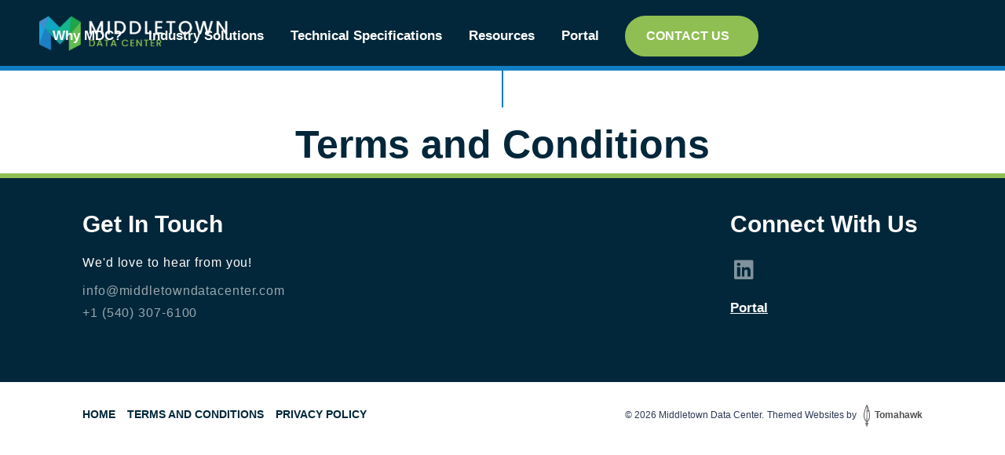

--- FILE ---
content_type: text/html; charset=UTF-8
request_url: https://www.middletowndatacenter.com/terms-and-conditions
body_size: 5624
content:

<!-- Add the JavaScript code within script tags -->


<!DOCTYPE html><html class="no-js" lang="en" xml:lang="en"> <head> <meta charset="utf-8"> <meta http-equiv="x-ua-compatible" content="ie=edge"> <title>Terms & Conditions - Middletown Data Center - Virginia</title> <meta name="description" content="Review the Terms & Conditions of Middletown Data Center in Virginia. Understand your rights and responsibilities when using our services, including data storage, access and security policies."> <link rel="canonical" href="https://www.middletowndatacenter.com/terms-and-conditions"> <meta name="robots" content="INDEX, FOLLOW"> <meta name="author" content="Middletown Data Center"> <meta name="HandheldFriendly" content="True"> <meta name="MobileOptimized" content="320"> <meta name="viewport" content="width=device-width, initial-scale=1, maximum-scale=6, minimum-scale=1.0, user-scalable=1"> <meta http-equiv="cleartype" content="on"> <meta property="og:title" content="Terms & Conditions - Middletown Data Center - Virginia" /> <meta property="og:type" content="Open Graph type" /> <meta property="og:description" content="Review the Terms & Conditions of Middletown Data Center in Virginia. Understand your rights and responsibilities when using our services, including data storage, access and security policies." /> <meta property="og:url" content="https://www.middletowndatacenter.com/terms-and-conditions" /> <meta property="og:image" content="https://www.middletowndatacenter.com/library/images/Logo/Dark-bg-motif150.jpg" /> <meta property="og:site_name" content="Middletown Data Center" /> <link rel="apple-touch-icon" sizes="180x180" href="https://www.middletowndatacenter.com/apple-touch-icon.png?v=1724822383"> <link rel="icon" type="image/png" href="https://www.middletowndatacenter.com/favicon.ico?v=1709764491" sizes="32x32"> <link rel="icon" type="image/png" href="https://www.middletowndatacenter.com/favicon.ico?v=1709764491" sizes="16x16"> <meta name="theme-color" content="#ffffff"> <link as="style" rel="stylesheet preload prefetch" href="https://cdnjs.cloudflare.com/ajax/libs/font-awesome/6.4.2/css/all.min.css" type="text/css" crossorigin="anonymous"> <link rel="stylesheet" type="text/css" href="/assets/fonts/typography/Inter/Inter.css"> <link rel="stylesheet" type="text/css" href="/assets/fonts/typography/Rubik/Rubik.css"> <link as="style" rel="stylesheet preload prefetch" href="https://www.middletowndatacenter.com/assets/css/main.css?v=1727329393" type="text/css" > <script src="https://www.middletowndatacenter.com/assets/js/vendor/min/modernizr-2.8.3.js?v=1709764491"></script> <!-- Hotjar Tracking Code for Middletown Data Center --><script> (function(h,o,t,j,a,r){ h.hj=h.hj||function(){(h.hj.q=h.hj.q||[]).push(arguments)}; h._hjSettings={hjid:4999368,hjsv:6}; a=o.getElementsByTagName('head')[0]; r=o.createElement('script');r.async=1; r.src=t+h._hjSettings.hjid+j+h._hjSettings.hjsv; a.appendChild(r); })(window,document,'https://static.hotjar.com/c/hotjar-','.js?sv=');</script> <!-- Google tag (gtag.js) --> <script async src="https://www.googletagmanager.com/gtag/js?id=AW-11486927886"></script> <script> window.dataLayer = window.dataLayer || []; function gtag(){dataLayer.push(arguments);} gtag('js', new Date()); gtag('config', 'AW-11486927886'); </script> <!-- Google Tag Manager --><script>(function(w,d,s,l,i){w[l]=w[l]||[];w[l].push({'gtm.start':
new Date().getTime(),event:'gtm.js'});var f=d.getElementsByTagName(s)[0],
j=d.createElement(s),dl=l!='dataLayer'?'&l='+l:'';j.async=true;j.src=
'https://www.googletagmanager.com/gtm.js?id='+i+dl;f.parentNode.insertBefore(j,f);
})(window,document,'script','dataLayer','GTM-MWVK9458');</script><!-- End Google Tag Manager --> </head> <body class="no-banner"> <!-- Google Tag Manager (noscript) --><noscript><iframe src="https://www.googletagmanager.com/ns.html?id=GTM-MWVK9458"
height="0" width="0" style="display:none;visibility:hidden"></iframe></noscript><!-- End Google Tag Manager (noscript) --> <header id="header" class="header header--animate fixed"> <div class="container-fluid container-fluid--fw header__container d-lg-flex"> <div class="header__upper"> <div class="header__nav-toggle"> <a href="#menu" class="mobile__btn"> <!-- <i class="fa fa-bars mobile__btn__icon"></i> --> <div class="mobile__btnheader"> <svg xmlns="http://www.w3.org/2000/svg" width="27" height="24" viewBox="0 0 27 24"> <g id="Group_3111" data-name="Group 3111" transform="translate(-123 -104)"> <g id="ic-actions-menu" transform="translate(124 105)"> <line id="Line_555" data-name="Line 555" x2="25" transform="translate(0 11)" fill="none" stroke="white" stroke-linecap="round" stroke-linejoin="round" stroke-width="2"/> <line id="Line_556" data-name="Line 556" x2="25" fill="none" stroke="white" stroke-linecap="round" stroke-linejoin="round" stroke-width="2"/> <line id="Line_557" data-name="Line 557" x2="25" transform="translate(0 22)" fill="none" stroke="white" stroke-linecap="round" stroke-linejoin="round" stroke-width="2"/> </g> </g> </svg> </div> <div class="mobile__btncross"> <svg xmlns="http://www.w3.org/2000/svg" width="27.823" height="24.823" viewBox="0 0 27.823 24.823"> <g id="Group_2926" data-name="Group 2926" transform="translate(-122.589 -103.589)"> <g id="ic-actions-menu" transform="translate(124 105)"> <line id="Line_556" data-name="Line 556" x2="25" y2="22" fill="none" stroke="white" stroke-linecap="round" stroke-linejoin="round" stroke-width="2"/> <line id="Line_557" data-name="Line 557" y1="22" x2="25" fill="none" stroke="white" stroke-linecap="round" stroke-linejoin="round" stroke-width="2"/> </g> </g> </svg> </div> </a> </div> <a href="https://www.middletowndatacenter.com/" class="header__logo"> <img src="https://www.middletowndatacenter.com/graphics/logo.png" alt="Middletown Data Center" class="header__logo__img" width="100%" height="100%"> </a> </div> <div class="header__nav-phone"> <a href="tel:+1 (540) 307-6100" class="phone__btn" data-category="Phone Link" data-action="Click" data-name="+1 (540) 307-6100"> <svg xmlns="http://www.w3.org/2000/svg" width="21.708" height="21.721" viewBox="0 0 21.708 21.721"><g id="ic-contact-phone" transform="translate(1.069 1)"><path id="Path_89" data-name="Path 89" d="M3.789,6.492,6.5,3.778a2.271,2.271,0,0,1,3.248,0l1.544,1.544a2.271,2.271,0,0,1,0,3.214L10.284,9.558h0a18.714,18.714,0,0,0,6.4,6.416h0L17.7,14.952a2.271,2.271,0,0,1,3.213,0l1.522,1.51a2.271,2.271,0,0,1,0,3.214L19.72,22.413a1.135,1.135,0,0,1-1.431.148h0A52.235,52.235,0,0,1,3.653,7.923h0a1.136,1.136,0,0,1,.136-1.431Z" transform="translate(-3.461 -3.095)" fill="none" stroke="#8fbf53" stroke-linecap="round" stroke-linejoin="round" stroke-width="2"/></g></svg> </a> </div> <div class="justify-content-lg-center"> <nav class="header__nav" id="menu"> <ul class="primary-navigation"><li class="primary-navigation__item "> <a href="https://www.middletowndatacenter.com/why-mdc" data-category="Navigation" data-action="Header Link" data-name="Why MDC?">Why MDC?</a> </li><li class="primary-navigation__item "> <a href="https://www.middletowndatacenter.com/industry-solution" data-category="Navigation" data-action="Header Link" data-name="Industry Solutions">Industry Solutions</a> <div class="sub-nav-trigger"> <svg xmlns="http://www.w3.org/2000/svg" width="19" height="11" viewBox="0 0 25 14.25" opacity="0.5"><path id="arrow_forward_ios_FILL0_wght400_GRAD0_opsz48" d="M249.75,199,248,197.219,258.719,186.5,248,175.781,249.75,174l12.5,12.5Z" transform="translate(199 -248) rotate(90)" fill="#404040"/></svg> <svg xmlns="http://www.w3.org/2000/svg" width="19" height="11" viewBox="0 0 25 14.25" opacity="0.5"><path id="arrow_forward_ios_FILL0_wght400_GRAD0_opsz48" d="M260.5,199l1.75-1.781L251.531,186.5l10.719-10.719L260.5,174,248,186.5Z" transform="translate(199 -248) rotate(90)" fill="#404040"/></svg> </div><ul class="sub-navigation "><li class="sub-navigation__item "> <a href="https://www.middletowndatacenter.com/industry-solution/manufacturing" data-category="Navigation" data-action="Header Link" data-name="Manufacturing"> Manufacturing</a> </li><li class="sub-navigation__item "> <a href="https://www.middletowndatacenter.com/industry-solution/financial-institutions" data-category="Navigation" data-action="Header Link" data-name="Financial Institutions"> Financial Institutions</a> </li><li class="sub-navigation__item "> <a href="https://www.middletowndatacenter.com/industry-solution/healthcare" data-category="Navigation" data-action="Header Link" data-name="Healthcare"> Healthcare</a> </li><li class="sub-navigation__item "> <a href="https://www.middletowndatacenter.com/industry-solution/gov" data-category="Navigation" data-action="Header Link" data-name="Government"> Government</a> </li><li class="sub-navigation__item "> <a href="https://www.middletowndatacenter.com/industry-solution/legal-services" data-category="Navigation" data-action="Header Link" data-name="Legal Services"> Legal Services</a> </li><li class="sub-navigation__item "> <a href="https://www.middletowndatacenter.com/industry-solution/artificial-intelligence" data-category="Navigation" data-action="Header Link" data-name="Artificial Intelligence"> Artificial Intelligence</a> </li></ul> </li><li class="primary-navigation__item "> <a href="https://www.middletowndatacenter.com/technical-specs" data-category="Navigation" data-action="Header Link" data-name="Technical Specifications">Technical Specifications</a> </li><li class="primary-navigation__item "> <a href="https://www.middletowndatacenter.com/resources" data-category="Navigation" data-action="Header Link" data-name="Resources">Resources</a> <div class="sub-nav-trigger"> <svg xmlns="http://www.w3.org/2000/svg" width="19" height="11" viewBox="0 0 25 14.25" opacity="0.5"><path id="arrow_forward_ios_FILL0_wght400_GRAD0_opsz48" d="M249.75,199,248,197.219,258.719,186.5,248,175.781,249.75,174l12.5,12.5Z" transform="translate(199 -248) rotate(90)" fill="#404040"/></svg> <svg xmlns="http://www.w3.org/2000/svg" width="19" height="11" viewBox="0 0 25 14.25" opacity="0.5"><path id="arrow_forward_ios_FILL0_wght400_GRAD0_opsz48" d="M260.5,199l1.75-1.781L251.531,186.5l10.719-10.719L260.5,174,248,186.5Z" transform="translate(199 -248) rotate(90)" fill="#404040"/></svg> </div><ul class="sub-navigation "><li class="sub-navigation__item "> <a href="https://www.middletowndatacenter.com/resources/whitepapers" data-category="Navigation" data-action="Header Link" data-name="Whitepapers"> Whitepapers</a> </li><li class="sub-navigation__item "> <a href="https://www.middletowndatacenter.com/resources/brochures" data-category="Navigation" data-action="Header Link" data-name="Brochure"> Brochure</a> </li><li class="sub-navigation__item "> <a href="https://www.middletowndatacenter.com/resources/blog" data-category="Navigation" data-action="Header Link" data-name="Blog"> Blog</a> </li><li class="sub-navigation__item "> <a href="https://www.middletowndatacenter.com/resources/faqs" data-category="Navigation" data-action="Header Link" data-name="FAQs"> FAQs</a> </li><li class="sub-navigation__item "> <a href="https://www.middletowndatacenter.com/resources/media-press" data-category="Navigation" data-action="Header Link" data-name="Media/Press"> Media/Press</a> </li></ul> </li><li class="primary-navigation__item"> <a href="https://portal.middletowndatacenter.com/" target="_blank" rel=external data-category="Navigation" data-action="Header Link" data-name="Portal">Portal</a> </li></ul> </nav> </div> <div class="book-btn pl-xl-3"><div class="CheckInPersonWidget"> <section class="booking-engine check-availability-page p-0 "> <div> <a href="https://www.middletowndatacenter.com/contact-us" class="btn btn__book btn--primary" data-category="Navigation" data-action="Book Now Button" data-name="Book Now"> Contact Us </a> <div> </section> </div></div> </div> </header> <!-- /#header --> <main id="main" class="main"> <section class="section main__content section--no-bottom main__content-paddingtop text-center"> <div class="container"> <div class="row justify-content-center"> <div class="col-12"> <div class="main__content-inner"> <h1 class="main__content-heading">Terms and Conditions</h1> </div> </div> </div> </div> </section> <!-- /#main --> </main> <!-- /.panels --> <footer class="footer"> <section class="section section__footer" id="section__footer"> <div class="container-fluid container-fluid--fw"> <div class="row justify-content-center d-flex justify-content-between align-items-start"> <div class="col-12 col-xl-3 col-lg-4 mb-2 mb-lg-4 footer__item"><div class="footer__content"> <h2 class="footer__heading">Get in Touch</h2> <p class="footer__text footer_shortdesc">We&#039;d love to hear from you!</p> <div class="footer__text"><a href="/cdn-cgi/l/email-protection#ddfdb4b3bbb29db0b4b9b9b1b8a9b2aab3b9bca9bcbeb8b3a9b8aff3beb2b0" class="footer__text--mail" data-category="Email Link" data-action="Click" data-name="info@middletowndatacenter.com"> <span class="__cf_email__" data-cfemail="c1a8afa7ae81aca8a5a5ada4b5aeb6afa5a0b5a0a2a4afb5a4b3efa2aeac">[email&#160;protected]</span> </a><a href="tel: +1 (540) 307-6100" class="footer__text--phone" data-category="Phone Link" data-action="Click" data-name="+1 (540) 307-6100"> +1 (540) 307-6100 </a></div> <div> </div> </div></div> <div class="col-12 col-xl-3 col-lg-4 mb-2 mm-lg-4 footer__item"> <div class="footer__content"> <h2 class="footer__heading">Connect with us</h2><div><ul class="social-icons"><li class="social-icons__item"> <a href="https://www.linkedin.com/company/middletown-data-center" class="social-icons__link" target=_blank title=LinkedIn data-category="Social Media" data-action="LinkedIn Link" data-name="https://www.linkedin.com/company/middletown-data-center "> <i class="fab fa-linkedin social-icons__icon"></i> </a> </li></ul></div> <div class="mt-3"> <a href="https://portal.middletowndatacenter.com/" class="btn--link text-white" target="_blank" rel=external data-name="Portal">Portal</a> </div> </div> </div> </div> </div> <!-- /.container-fluid --> </section> <section class="section section__credit pt-4 pb-4"> <div class="container-fluid container-fluid--fw footer__bottom-container"> <div class="row footer__row--credit d-flex justify-content-between align-items-center"> <div class="col-lg-6 col-12 text-left"> <ul class="footer-navigation"><li class="footer-navigation__item "> <a href="https://www.middletowndatacenter.com/" data-category="Navigation" data-action="Footer Link" data-name="Home"> Home</a> </li><li class="footer-navigation__item footer-navigation__item--active"> <a href="https://www.middletowndatacenter.com/terms-and-conditions" data-category="Navigation" data-action="Footer Link" data-name="Terms and Conditions"> Terms and Conditions</a> </li><li class="footer-navigation__item "> <a href="https://www.middletowndatacenter.com/privacy-policy" data-category="Navigation" data-action="Footer Link" data-name="Privacy Policy"> Privacy Policy</a> </li></ul> </div> <div class="col-lg-6 col-12 text-lg-right"> <p class="footer__copyright-credits m-0"> <span class="footer__copyright-credits--copyright">&copy; 2026 Middletown Data Center.</span> <span class="footer__copyright-credits--credits"> Themed Websites by <a title="Visit Tomahawk Website" href="https://www.tomahawk.co.nz/our-work" rel="external" target="_blank"><span class="footer_icon" /> <svg id="Tomahawk-Feather-Grey" xmlns="http://www.w3.org/2000/svg" width="8.5" height="27.548" viewBox="0 0 8.5 27.548"><path id="Path_1311" data-name="Path 1311" d="M135,36.871h-1.283V35.81h0c3.916-2.543,3.825-7.92,3.416-10.923a22.119,22.119,0,0,0-.517-2.622c-.325-1.233-.435-1.322-.7-1.4a1,1,0,0,0-.322-.035,4.817,4.817,0,0,0-.068-2.124c-.788-2.074-1.564-3.664-1.8-4.138a.53.53,0,0,0-.52-.431h-.014a.537.537,0,0,0-.472.269,36.207,36.207,0,0,0-3.259,8.364A17.868,17.868,0,0,0,129,29.857a8.825,8.825,0,0,0,3.656,6h0v1.015h-1.342a.543.543,0,0,0-.525.357c-.116.366.154.579.5.579h1.364v.734h-1.006a.446.446,0,0,0-.466.432.452.452,0,0,0,.487.43h.985v1.75a.53.53,0,0,0,.53.53h0a.53.53,0,0,0,.53-.53V39.4h.863c.325,0,.525-.195.525-.426a.446.446,0,0,0-.5-.436h-.885v-.734h1.306c.349,0,.619-.213.5-.579A.543.543,0,0,0,135,36.871Zm.419-14.933h0a20.3,20.3,0,0,1,.847,5.459c.031,2.3-.409,5.294-2.547,7.093h0l.008-11.542c.073-.047.156-.1.251-.165l.271-.175.447-.289A4.991,4.991,0,0,1,135.417,21.938Zm-1.241-.547-.019.012c-.14.085-.284.177-.431.273l-.15-5.311c0-.172.129-.1.142-.069.256.66.561,2.122.813,2.785C134.656,19.422,134.725,21.037,134.176,21.391Zm-3.694,1.648a45.709,45.709,0,0,1,2.139-6.7c.018-.041.123-.069.123.073l-.088,18.1h0C129.938,32.188,129.205,28.333,130.482,23.039Z" transform="translate(-128.822 -14.137)" fill="#575757"/></svg></span>Tomahawk</a></span> </p> </div> </div> </div> </section> </footer> <!-- /.footer --> <script data-cfasync="false" src="/cdn-cgi/scripts/5c5dd728/cloudflare-static/email-decode.min.js"></script><script> var jsVars = {"globals":{"baseUrl":"https:\/\/www.middletowndatacenter.com","slideshowSpeed":5000},"data":[],"templates":[],"slideshow":{"speed":4000}}; </script> <script src="https://www.middletowndatacenter.com/assets/js/vendor/min/production.js?v=1714517633"></script> <script src="https://www.middletowndatacenter.com/assets/js/scripts/min/main.js?v=1714517633" onload="app.init();"></script> <script type="text/javascript">_linkedin_partner_id = "6079036";
window._linkedin_data_partner_ids = window._linkedin_data_partner_ids || [];
window._linkedin_data_partner_ids.push(_linkedin_partner_id);</script><script type="text/javascript">(function(l) {
if (!l){window.lintrk = function(a,b){window.lintrk.q.push([a,b])};
window.lintrk.q=[]}
var s = document.getElementsByTagName("script")[0];
var b = document.createElement("script");
b.type = "text/javascript";b.async = true;
b.src = "https://snap.licdn.com/li.lms-analytics/insight.min.js";
s.parentNode.insertBefore(b, s);})(window.lintrk);</script><noscript><img height="1" width="1" style="display:none;" alt="" src="https://px.ads.linkedin.com/collect/?pid=6079036&fmt=gif" /></noscript> <script> window.addEventListener("DOMContentLoaded", function () { var lazyloadImages; if ("IntersectionObserver" in window) { lazyloadImages = document.querySelectorAll(".lazy"); var imageObserver = new IntersectionObserver(function (entries, observer) { entries.forEach(function (entry) { if (entry.isIntersecting) { var image = entry.target; image.src = image.dataset.src; image.classList.remove("lazy"); imageObserver.unobserve(image); } }); }); lazyloadImages.forEach(function (image) { imageObserver.observe(image); }); } else { var lazyloadThrottleTimeout; lazyloadImages = document.querySelectorAll(".lazy"); function lazyload() { if (lazyloadThrottleTimeout) { clearTimeout(lazyloadThrottleTimeout); } lazyloadThrottleTimeout = setTimeout(function () { var scrollTop = window.pageYOffset; lazyloadImages.forEach(function (img) { if (img.offsetTop < (window.innerHeight + scrollTop)) { img.src = img.dataset.src; img.classList.remove('lazy'); } }); if (lazyloadImages.length == 0) { document.removeEventListener("scroll", lazyload); window.removeEventListener("resize", lazyload); window.removeEventListener("orientationChange", lazyload); } }, 20); } document.addEventListener("scroll", lazyload); window.addEventListener("resize", lazyload); window.addEventListener("orientationChange", lazyload); } }); </script> <script defer src="https://static.cloudflareinsights.com/beacon.min.js/vcd15cbe7772f49c399c6a5babf22c1241717689176015" integrity="sha512-ZpsOmlRQV6y907TI0dKBHq9Md29nnaEIPlkf84rnaERnq6zvWvPUqr2ft8M1aS28oN72PdrCzSjY4U6VaAw1EQ==" data-cf-beacon='{"version":"2024.11.0","token":"015247e9165248c0afea3977a5c02d96","r":1,"server_timing":{"name":{"cfCacheStatus":true,"cfEdge":true,"cfExtPri":true,"cfL4":true,"cfOrigin":true,"cfSpeedBrain":true},"location_startswith":null}}' crossorigin="anonymous"></script>
</body></html>

--- FILE ---
content_type: text/css
request_url: https://www.middletowndatacenter.com/assets/css/main.css?v=1727329393
body_size: 43638
content:
html{font-family:sans-serif;line-height:1.15;-ms-text-size-adjust:100%;-webkit-text-size-adjust:100%}body{margin:0}article,aside,footer,header,nav,section{display:block}h1{font-size:2em;margin:.67em 0}figcaption,figure,main{display:block}hr{box-sizing:content-box;height:0;overflow:visible}pre{font-family:monospace,monospace;font-size:1em}a{background-color:transparent;-webkit-text-decoration-skip:objects}a:active,a:hover{outline-width:0}abbr[title]{border-bottom:none;text-decoration:underline;text-decoration:underline dotted}b,strong{font-weight:bolder}code,kbd,samp{font-family:monospace,monospace;font-size:1em}dfn{font-style:italic}mark{background-color:#ff0;color:#000}small{font-size:80%}sub,sup{font-size:75%;line-height:0;position:relative;vertical-align:baseline}sub{bottom:-.25em}sup{top:-.5em}audio,video{display:inline-block}audio:not([controls]){display:none;height:0}svg:not(:root){overflow:hidden}button,input,optgroup,select,textarea{font-family:sans-serif;font-size:100%;line-height:1.15;margin:0}button,input{overflow:visible}button,select{text-transform:none}[type=reset],[type=submit],button,html [type=button]{-webkit-appearance:button}[type=button]::-moz-focus-inner,[type=reset]::-moz-focus-inner,[type=submit]::-moz-focus-inner,button::-moz-focus-inner{border-style:none;padding:0}[type=button]:-moz-focusring,[type=reset]:-moz-focusring,[type=submit]:-moz-focusring,button:-moz-focusring{outline:1px dotted ButtonText}fieldset{border:1px solid silver;margin:0 2px;padding:.35em .625em .75em}legend{box-sizing:border-box;color:inherit;display:table;max-width:100%;padding:0;white-space:normal}progress{display:inline-block;vertical-align:baseline}textarea{overflow:auto}[type=checkbox],[type=radio]{box-sizing:border-box;padding:0}[type=search]{-webkit-appearance:textfield;outline-offset:-2px}[type=search]::-webkit-search-cancel-button,[type=search]::-webkit-search-decoration{-webkit-appearance:none}::-webkit-file-upload-button{-webkit-appearance:button;font:inherit}details,menu{display:block}summary{display:list-item}canvas{display:inline-block}template{display:none}[hidden]{display:none}/*!
 * Bootstrap Reboot v4.1.1 (https://getbootstrap.com/)
 * Copyright 2011-2018 The Bootstrap Authors
 * Copyright 2011-2018 Twitter, Inc.
 * Licensed under MIT (https://github.com/twbs/bootstrap/blob/master/LICENSE)
 * Forked from Normalize.css, licensed MIT (https://github.com/necolas/normalize.css/blob/master/LICENSE.md)
 */*,::after,::before{box-sizing:border-box}html{font-family:sans-serif;line-height:1.15;-webkit-text-size-adjust:100%;-ms-text-size-adjust:100%;-ms-overflow-style:scrollbar;-webkit-tap-highlight-color:transparent}@-ms-viewport{width:device-width}article,aside,figcaption,figure,footer,header,hgroup,main,nav,section{display:block}body{margin:0;font-family:-apple-system,BlinkMacSystemFont,"Segoe UI",Roboto,"Helvetica Neue",Arial,sans-serif,"Apple Color Emoji","Segoe UI Emoji","Segoe UI Symbol";font-size:1rem;font-weight:400;line-height:1.5;color:#212529;text-align:left;background-color:#fff}[tabindex="-1"]:focus{outline:0!important}hr{box-sizing:content-box;height:0;overflow:visible}h1,h2,h3,h4,h5,h6{margin-top:0;margin-bottom:.5rem}p{margin-top:0;margin-bottom:1rem}abbr[data-original-title],abbr[title]{text-decoration:underline;text-decoration:underline dotted;cursor:help;border-bottom:0}address{margin-bottom:1rem;font-style:normal;line-height:inherit}dl,ol,ul{margin-top:0;margin-bottom:1rem}ol ol,ol ul,ul ol,ul ul{margin-bottom:0}dt{font-weight:700}dd{margin-bottom:.5rem;margin-left:0}blockquote{margin:0 0 1rem}dfn{font-style:italic}small{font-size:80%}sub,sup{position:relative;font-size:75%;line-height:0;vertical-align:baseline}sub{bottom:-.25em}sup{top:-.5em}a{color:#007bff;text-decoration:none;background-color:transparent;-webkit-text-decoration-skip:objects}a:hover{color:#0056b3;text-decoration:underline}a:not([href]):not([tabindex]){color:inherit;text-decoration:none}a:not([href]):not([tabindex]):focus,a:not([href]):not([tabindex]):hover{color:inherit;text-decoration:none}a:not([href]):not([tabindex]):focus{outline:0}code,kbd,pre,samp{font-family:SFMono-Regular,Menlo,Monaco,Consolas,"Liberation Mono","Courier New",monospace;font-size:1em}pre{margin-top:0;margin-bottom:1rem;overflow:auto;-ms-overflow-style:scrollbar}img{vertical-align:middle;border-style:none}svg:not(:root){overflow:hidden}table{border-collapse:collapse}caption{padding-top:.75rem;padding-bottom:.75rem;color:#6c757d;text-align:left;caption-side:bottom}th{text-align:inherit}label{display:inline-block;margin-bottom:.5rem}button{border-radius:0}button:focus{outline:1px dotted;outline:5px auto -webkit-focus-ring-color}button,input,optgroup,select,textarea{margin:0;font-family:inherit;font-size:inherit;line-height:inherit}button,input{overflow:visible}button,select{text-transform:none}[type=reset],[type=submit],button,html [type=button]{-webkit-appearance:button}[type=button]::-moz-focus-inner,[type=reset]::-moz-focus-inner,[type=submit]::-moz-focus-inner,button::-moz-focus-inner{padding:0;border-style:none}input[type=checkbox],input[type=radio]{box-sizing:border-box;padding:0}input[type=date],input[type=datetime-local],input[type=month],input[type=time]{-webkit-appearance:listbox}textarea{overflow:auto;resize:vertical}fieldset{min-width:0;padding:0;margin:0;border:0}legend{display:block;width:100%;max-width:100%;padding:0;margin-bottom:.5rem;font-size:1.5rem;line-height:inherit;color:inherit;white-space:normal}progress{vertical-align:baseline}[type=search]{outline-offset:-2px;-webkit-appearance:none}[type=search]::-webkit-search-cancel-button,[type=search]::-webkit-search-decoration{-webkit-appearance:none}::-webkit-file-upload-button{font:inherit;-webkit-appearance:button}output{display:inline-block}summary{display:list-item;cursor:pointer}template{display:none}[hidden]{display:none!important}/*!
 * Bootstrap Grid v4.1.1 (https://getbootstrap.com/)
 * Copyright 2011-2018 The Bootstrap Authors
 * Copyright 2011-2018 Twitter, Inc.
 * Licensed under MIT (https://github.com/twbs/bootstrap/blob/master/LICENSE)
 */@-ms-viewport{width:device-width}html{box-sizing:border-box;-ms-overflow-style:scrollbar}*,::after,::before{box-sizing:inherit}.container{width:100%;padding-right:15px;padding-left:15px;margin-right:auto;margin-left:auto}@media (min-width:576px){.container{max-width:540px}}@media (min-width:768px){.container{max-width:720px}}@media (min-width:992px){.container{max-width:960px}}@media (min-width:1200px){.container{max-width:1140px}}.container-fluid{width:100%;padding-right:15px;padding-left:15px;margin-right:auto;margin-left:auto}.row{display:flex;flex-wrap:wrap;margin-right:-15px;margin-left:-15px}.no-gutters{margin-right:0;margin-left:0}.no-gutters>.col,.no-gutters>[class*=col-]{padding-right:0;padding-left:0}.col,.col-1,.col-10,.col-11,.col-12,.col-2,.col-3,.col-4,.col-5,.col-6,.col-7,.col-8,.col-9,.col-auto,.col-lg,.col-lg-1,.col-lg-10,.col-lg-11,.col-lg-12,.col-lg-2,.col-lg-3,.col-lg-4,.col-lg-5,.col-lg-6,.col-lg-7,.col-lg-8,.col-lg-9,.col-lg-auto,.col-md,.col-md-1,.col-md-10,.col-md-11,.col-md-12,.col-md-2,.col-md-3,.col-md-4,.col-md-5,.col-md-6,.col-md-7,.col-md-8,.col-md-9,.col-md-auto,.col-sm,.col-sm-1,.col-sm-10,.col-sm-11,.col-sm-12,.col-sm-2,.col-sm-3,.col-sm-4,.col-sm-5,.col-sm-6,.col-sm-7,.col-sm-8,.col-sm-9,.col-sm-auto,.col-xl,.col-xl-1,.col-xl-10,.col-xl-11,.col-xl-12,.col-xl-2,.col-xl-3,.col-xl-4,.col-xl-5,.col-xl-6,.col-xl-7,.col-xl-8,.col-xl-9,.col-xl-auto{position:relative;width:100%;min-height:1px;padding-right:15px;padding-left:15px}.col{flex-basis:0;flex-grow:1;max-width:100%}.col-auto{flex:0 0 auto;width:auto;max-width:none}.col-1{flex:0 0 8.3333333333%;max-width:8.3333333333%}.col-2{flex:0 0 16.6666666667%;max-width:16.6666666667%}.col-3{flex:0 0 25%;max-width:25%}.col-4{flex:0 0 33.3333333333%;max-width:33.3333333333%}.col-5{flex:0 0 41.6666666667%;max-width:41.6666666667%}.col-6{flex:0 0 50%;max-width:50%}.col-7{flex:0 0 58.3333333333%;max-width:58.3333333333%}.col-8{flex:0 0 66.6666666667%;max-width:66.6666666667%}.col-9{flex:0 0 75%;max-width:75%}.col-10{flex:0 0 83.3333333333%;max-width:83.3333333333%}.col-11{flex:0 0 91.6666666667%;max-width:91.6666666667%}.col-12{flex:0 0 100%;max-width:100%}.order-first{order:-1}.order-last{order:13}.order-0{order:0}.order-1{order:1}.order-2{order:2}.order-3{order:3}.order-4{order:4}.order-5{order:5}.order-6{order:6}.order-7{order:7}.order-8{order:8}.order-9{order:9}.order-10{order:10}.order-11{order:11}.order-12{order:12}.offset-1{margin-left:8.3333333333%}.offset-2{margin-left:16.6666666667%}.offset-3{margin-left:25%}.offset-4{margin-left:33.3333333333%}.offset-5{margin-left:41.6666666667%}.offset-6{margin-left:50%}.offset-7{margin-left:58.3333333333%}.offset-8{margin-left:66.6666666667%}.offset-9{margin-left:75%}.offset-10{margin-left:83.3333333333%}.offset-11{margin-left:91.6666666667%}@media (min-width:576px){.col-sm{flex-basis:0;flex-grow:1;max-width:100%}.col-sm-auto{flex:0 0 auto;width:auto;max-width:none}.col-sm-1{flex:0 0 8.3333333333%;max-width:8.3333333333%}.col-sm-2{flex:0 0 16.6666666667%;max-width:16.6666666667%}.col-sm-3{flex:0 0 25%;max-width:25%}.col-sm-4{flex:0 0 33.3333333333%;max-width:33.3333333333%}.col-sm-5{flex:0 0 41.6666666667%;max-width:41.6666666667%}.col-sm-6{flex:0 0 50%;max-width:50%}.col-sm-7{flex:0 0 58.3333333333%;max-width:58.3333333333%}.col-sm-8{flex:0 0 66.6666666667%;max-width:66.6666666667%}.col-sm-9{flex:0 0 75%;max-width:75%}.col-sm-10{flex:0 0 83.3333333333%;max-width:83.3333333333%}.col-sm-11{flex:0 0 91.6666666667%;max-width:91.6666666667%}.col-sm-12{flex:0 0 100%;max-width:100%}.order-sm-first{order:-1}.order-sm-last{order:13}.order-sm-0{order:0}.order-sm-1{order:1}.order-sm-2{order:2}.order-sm-3{order:3}.order-sm-4{order:4}.order-sm-5{order:5}.order-sm-6{order:6}.order-sm-7{order:7}.order-sm-8{order:8}.order-sm-9{order:9}.order-sm-10{order:10}.order-sm-11{order:11}.order-sm-12{order:12}.offset-sm-0{margin-left:0}.offset-sm-1{margin-left:8.3333333333%}.offset-sm-2{margin-left:16.6666666667%}.offset-sm-3{margin-left:25%}.offset-sm-4{margin-left:33.3333333333%}.offset-sm-5{margin-left:41.6666666667%}.offset-sm-6{margin-left:50%}.offset-sm-7{margin-left:58.3333333333%}.offset-sm-8{margin-left:66.6666666667%}.offset-sm-9{margin-left:75%}.offset-sm-10{margin-left:83.3333333333%}.offset-sm-11{margin-left:91.6666666667%}}@media (min-width:768px){.col-md{flex-basis:0;flex-grow:1;max-width:100%}.col-md-auto{flex:0 0 auto;width:auto;max-width:none}.col-md-1{flex:0 0 8.3333333333%;max-width:8.3333333333%}.col-md-2{flex:0 0 16.6666666667%;max-width:16.6666666667%}.col-md-3{flex:0 0 25%;max-width:25%}.col-md-4{flex:0 0 33.3333333333%;max-width:33.3333333333%}.col-md-5{flex:0 0 41.6666666667%;max-width:41.6666666667%}.col-md-6{flex:0 0 50%;max-width:50%}.col-md-7{flex:0 0 58.3333333333%;max-width:58.3333333333%}.col-md-8{flex:0 0 66.6666666667%;max-width:66.6666666667%}.col-md-9{flex:0 0 75%;max-width:75%}.col-md-10{flex:0 0 83.3333333333%;max-width:83.3333333333%}.col-md-11{flex:0 0 91.6666666667%;max-width:91.6666666667%}.col-md-12{flex:0 0 100%;max-width:100%}.order-md-first{order:-1}.order-md-last{order:13}.order-md-0{order:0}.order-md-1{order:1}.order-md-2{order:2}.order-md-3{order:3}.order-md-4{order:4}.order-md-5{order:5}.order-md-6{order:6}.order-md-7{order:7}.order-md-8{order:8}.order-md-9{order:9}.order-md-10{order:10}.order-md-11{order:11}.order-md-12{order:12}.offset-md-0{margin-left:0}.offset-md-1{margin-left:8.3333333333%}.offset-md-2{margin-left:16.6666666667%}.offset-md-3{margin-left:25%}.offset-md-4{margin-left:33.3333333333%}.offset-md-5{margin-left:41.6666666667%}.offset-md-6{margin-left:50%}.offset-md-7{margin-left:58.3333333333%}.offset-md-8{margin-left:66.6666666667%}.offset-md-9{margin-left:75%}.offset-md-10{margin-left:83.3333333333%}.offset-md-11{margin-left:91.6666666667%}}@media (min-width:992px){.col-lg{flex-basis:0;flex-grow:1;max-width:100%}.col-lg-auto{flex:0 0 auto;width:auto;max-width:none}.col-lg-1{flex:0 0 8.3333333333%;max-width:8.3333333333%}.col-lg-2{flex:0 0 16.6666666667%;max-width:16.6666666667%}.col-lg-3{flex:0 0 25%;max-width:25%}.col-lg-4{flex:0 0 33.3333333333%;max-width:33.3333333333%}.col-lg-5{flex:0 0 41.6666666667%;max-width:41.6666666667%}.col-lg-6{flex:0 0 50%;max-width:50%}.col-lg-7{flex:0 0 58.3333333333%;max-width:58.3333333333%}.col-lg-8{flex:0 0 66.6666666667%;max-width:66.6666666667%}.col-lg-9{flex:0 0 75%;max-width:75%}.col-lg-10{flex:0 0 83.3333333333%;max-width:83.3333333333%}.col-lg-11{flex:0 0 91.6666666667%;max-width:91.6666666667%}.col-lg-12{flex:0 0 100%;max-width:100%}.order-lg-first{order:-1}.order-lg-last{order:13}.order-lg-0{order:0}.order-lg-1{order:1}.order-lg-2{order:2}.order-lg-3{order:3}.order-lg-4{order:4}.order-lg-5{order:5}.order-lg-6{order:6}.order-lg-7{order:7}.order-lg-8{order:8}.order-lg-9{order:9}.order-lg-10{order:10}.order-lg-11{order:11}.order-lg-12{order:12}.offset-lg-0{margin-left:0}.offset-lg-1{margin-left:8.3333333333%}.offset-lg-2{margin-left:16.6666666667%}.offset-lg-3{margin-left:25%}.offset-lg-4{margin-left:33.3333333333%}.offset-lg-5{margin-left:41.6666666667%}.offset-lg-6{margin-left:50%}.offset-lg-7{margin-left:58.3333333333%}.offset-lg-8{margin-left:66.6666666667%}.offset-lg-9{margin-left:75%}.offset-lg-10{margin-left:83.3333333333%}.offset-lg-11{margin-left:91.6666666667%}}@media (min-width:1200px){.col-xl{flex-basis:0;flex-grow:1;max-width:100%}.col-xl-auto{flex:0 0 auto;width:auto;max-width:none}.col-xl-1{flex:0 0 8.3333333333%;max-width:8.3333333333%}.col-xl-2{flex:0 0 16.6666666667%;max-width:16.6666666667%}.col-xl-3{flex:0 0 25%;max-width:25%}.col-xl-4{flex:0 0 33.3333333333%;max-width:33.3333333333%}.col-xl-5{flex:0 0 41.6666666667%;max-width:41.6666666667%}.col-xl-6{flex:0 0 50%;max-width:50%}.col-xl-7{flex:0 0 58.3333333333%;max-width:58.3333333333%}.col-xl-8{flex:0 0 66.6666666667%;max-width:66.6666666667%}.col-xl-9{flex:0 0 75%;max-width:75%}.col-xl-10{flex:0 0 83.3333333333%;max-width:83.3333333333%}.col-xl-11{flex:0 0 91.6666666667%;max-width:91.6666666667%}.col-xl-12{flex:0 0 100%;max-width:100%}.order-xl-first{order:-1}.order-xl-last{order:13}.order-xl-0{order:0}.order-xl-1{order:1}.order-xl-2{order:2}.order-xl-3{order:3}.order-xl-4{order:4}.order-xl-5{order:5}.order-xl-6{order:6}.order-xl-7{order:7}.order-xl-8{order:8}.order-xl-9{order:9}.order-xl-10{order:10}.order-xl-11{order:11}.order-xl-12{order:12}.offset-xl-0{margin-left:0}.offset-xl-1{margin-left:8.3333333333%}.offset-xl-2{margin-left:16.6666666667%}.offset-xl-3{margin-left:25%}.offset-xl-4{margin-left:33.3333333333%}.offset-xl-5{margin-left:41.6666666667%}.offset-xl-6{margin-left:50%}.offset-xl-7{margin-left:58.3333333333%}.offset-xl-8{margin-left:66.6666666667%}.offset-xl-9{margin-left:75%}.offset-xl-10{margin-left:83.3333333333%}.offset-xl-11{margin-left:91.6666666667%}}.d-none{display:none!important}.d-inline{display:inline!important}.d-inline-block{display:inline-block!important}.d-block{display:block!important}.d-table{display:table!important}.d-table-row{display:table-row!important}.d-table-cell{display:table-cell!important}.d-flex{display:flex!important}.d-inline-flex{display:inline-flex!important}@media (min-width:576px){.d-sm-none{display:none!important}.d-sm-inline{display:inline!important}.d-sm-inline-block{display:inline-block!important}.d-sm-block{display:block!important}.d-sm-table{display:table!important}.d-sm-table-row{display:table-row!important}.d-sm-table-cell{display:table-cell!important}.d-sm-flex{display:flex!important}.d-sm-inline-flex{display:inline-flex!important}}@media (min-width:768px){.d-md-none{display:none!important}.d-md-inline{display:inline!important}.d-md-inline-block{display:inline-block!important}.d-md-block{display:block!important}.d-md-table{display:table!important}.d-md-table-row{display:table-row!important}.d-md-table-cell{display:table-cell!important}.d-md-flex{display:flex!important}.d-md-inline-flex{display:inline-flex!important}}@media (min-width:992px){.d-lg-none{display:none!important}.d-lg-inline{display:inline!important}.d-lg-inline-block{display:inline-block!important}.d-lg-block{display:block!important}.d-lg-table{display:table!important}.d-lg-table-row{display:table-row!important}.d-lg-table-cell{display:table-cell!important}.d-lg-flex{display:flex!important}.d-lg-inline-flex{display:inline-flex!important}}@media (min-width:1200px){.d-xl-none{display:none!important}.d-xl-inline{display:inline!important}.d-xl-inline-block{display:inline-block!important}.d-xl-block{display:block!important}.d-xl-table{display:table!important}.d-xl-table-row{display:table-row!important}.d-xl-table-cell{display:table-cell!important}.d-xl-flex{display:flex!important}.d-xl-inline-flex{display:inline-flex!important}}@media print{.d-print-none{display:none!important}.d-print-inline{display:inline!important}.d-print-inline-block{display:inline-block!important}.d-print-block{display:block!important}.d-print-table{display:table!important}.d-print-table-row{display:table-row!important}.d-print-table-cell{display:table-cell!important}.d-print-flex{display:flex!important}.d-print-inline-flex{display:inline-flex!important}}.flex-row{flex-direction:row!important}.flex-column{flex-direction:column!important}.flex-row-reverse{flex-direction:row-reverse!important}.flex-column-reverse{flex-direction:column-reverse!important}.flex-wrap{flex-wrap:wrap!important}.flex-nowrap{flex-wrap:nowrap!important}.flex-wrap-reverse{flex-wrap:wrap-reverse!important}.flex-fill{flex:1 1 auto!important}.flex-grow-0{flex-grow:0!important}.flex-grow-1{flex-grow:1!important}.flex-shrink-0{flex-shrink:0!important}.flex-shrink-1{flex-shrink:1!important}.justify-content-start{justify-content:flex-start!important}.justify-content-end{justify-content:flex-end!important}.justify-content-center{justify-content:center!important}.justify-content-between{justify-content:space-between!important}.justify-content-around{justify-content:space-around!important}.align-items-start{align-items:flex-start!important}.align-items-end{align-items:flex-end!important}.align-items-center{align-items:center!important}.align-items-baseline{align-items:baseline!important}.align-items-stretch{align-items:stretch!important}.align-content-start{align-content:flex-start!important}.align-content-end{align-content:flex-end!important}.align-content-center{align-content:center!important}.align-content-between{align-content:space-between!important}.align-content-around{align-content:space-around!important}.align-content-stretch{align-content:stretch!important}.align-self-auto{align-self:auto!important}.align-self-start{align-self:flex-start!important}.align-self-end{align-self:flex-end!important}.align-self-center{align-self:center!important}.align-self-baseline{align-self:baseline!important}.align-self-stretch{align-self:stretch!important}@media (min-width:576px){.flex-sm-row{flex-direction:row!important}.flex-sm-column{flex-direction:column!important}.flex-sm-row-reverse{flex-direction:row-reverse!important}.flex-sm-column-reverse{flex-direction:column-reverse!important}.flex-sm-wrap{flex-wrap:wrap!important}.flex-sm-nowrap{flex-wrap:nowrap!important}.flex-sm-wrap-reverse{flex-wrap:wrap-reverse!important}.flex-sm-fill{flex:1 1 auto!important}.flex-sm-grow-0{flex-grow:0!important}.flex-sm-grow-1{flex-grow:1!important}.flex-sm-shrink-0{flex-shrink:0!important}.flex-sm-shrink-1{flex-shrink:1!important}.justify-content-sm-start{justify-content:flex-start!important}.justify-content-sm-end{justify-content:flex-end!important}.justify-content-sm-center{justify-content:center!important}.justify-content-sm-between{justify-content:space-between!important}.justify-content-sm-around{justify-content:space-around!important}.align-items-sm-start{align-items:flex-start!important}.align-items-sm-end{align-items:flex-end!important}.align-items-sm-center{align-items:center!important}.align-items-sm-baseline{align-items:baseline!important}.align-items-sm-stretch{align-items:stretch!important}.align-content-sm-start{align-content:flex-start!important}.align-content-sm-end{align-content:flex-end!important}.align-content-sm-center{align-content:center!important}.align-content-sm-between{align-content:space-between!important}.align-content-sm-around{align-content:space-around!important}.align-content-sm-stretch{align-content:stretch!important}.align-self-sm-auto{align-self:auto!important}.align-self-sm-start{align-self:flex-start!important}.align-self-sm-end{align-self:flex-end!important}.align-self-sm-center{align-self:center!important}.align-self-sm-baseline{align-self:baseline!important}.align-self-sm-stretch{align-self:stretch!important}}@media (min-width:768px){.flex-md-row{flex-direction:row!important}.flex-md-column{flex-direction:column!important}.flex-md-row-reverse{flex-direction:row-reverse!important}.flex-md-column-reverse{flex-direction:column-reverse!important}.flex-md-wrap{flex-wrap:wrap!important}.flex-md-nowrap{flex-wrap:nowrap!important}.flex-md-wrap-reverse{flex-wrap:wrap-reverse!important}.flex-md-fill{flex:1 1 auto!important}.flex-md-grow-0{flex-grow:0!important}.flex-md-grow-1{flex-grow:1!important}.flex-md-shrink-0{flex-shrink:0!important}.flex-md-shrink-1{flex-shrink:1!important}.justify-content-md-start{justify-content:flex-start!important}.justify-content-md-end{justify-content:flex-end!important}.justify-content-md-center{justify-content:center!important}.justify-content-md-between{justify-content:space-between!important}.justify-content-md-around{justify-content:space-around!important}.align-items-md-start{align-items:flex-start!important}.align-items-md-end{align-items:flex-end!important}.align-items-md-center{align-items:center!important}.align-items-md-baseline{align-items:baseline!important}.align-items-md-stretch{align-items:stretch!important}.align-content-md-start{align-content:flex-start!important}.align-content-md-end{align-content:flex-end!important}.align-content-md-center{align-content:center!important}.align-content-md-between{align-content:space-between!important}.align-content-md-around{align-content:space-around!important}.align-content-md-stretch{align-content:stretch!important}.align-self-md-auto{align-self:auto!important}.align-self-md-start{align-self:flex-start!important}.align-self-md-end{align-self:flex-end!important}.align-self-md-center{align-self:center!important}.align-self-md-baseline{align-self:baseline!important}.align-self-md-stretch{align-self:stretch!important}}@media (min-width:992px){.flex-lg-row{flex-direction:row!important}.flex-lg-column{flex-direction:column!important}.flex-lg-row-reverse{flex-direction:row-reverse!important}.flex-lg-column-reverse{flex-direction:column-reverse!important}.flex-lg-wrap{flex-wrap:wrap!important}.flex-lg-nowrap{flex-wrap:nowrap!important}.flex-lg-wrap-reverse{flex-wrap:wrap-reverse!important}.flex-lg-fill{flex:1 1 auto!important}.flex-lg-grow-0{flex-grow:0!important}.flex-lg-grow-1{flex-grow:1!important}.flex-lg-shrink-0{flex-shrink:0!important}.flex-lg-shrink-1{flex-shrink:1!important}.justify-content-lg-start{justify-content:flex-start!important}.justify-content-lg-end{justify-content:flex-end!important}.justify-content-lg-center{justify-content:center!important}.justify-content-lg-between{justify-content:space-between!important}.justify-content-lg-around{justify-content:space-around!important}.align-items-lg-start{align-items:flex-start!important}.align-items-lg-end{align-items:flex-end!important}.align-items-lg-center{align-items:center!important}.align-items-lg-baseline{align-items:baseline!important}.align-items-lg-stretch{align-items:stretch!important}.align-content-lg-start{align-content:flex-start!important}.align-content-lg-end{align-content:flex-end!important}.align-content-lg-center{align-content:center!important}.align-content-lg-between{align-content:space-between!important}.align-content-lg-around{align-content:space-around!important}.align-content-lg-stretch{align-content:stretch!important}.align-self-lg-auto{align-self:auto!important}.align-self-lg-start{align-self:flex-start!important}.align-self-lg-end{align-self:flex-end!important}.align-self-lg-center{align-self:center!important}.align-self-lg-baseline{align-self:baseline!important}.align-self-lg-stretch{align-self:stretch!important}}@media (min-width:1200px){.flex-xl-row{flex-direction:row!important}.flex-xl-column{flex-direction:column!important}.flex-xl-row-reverse{flex-direction:row-reverse!important}.flex-xl-column-reverse{flex-direction:column-reverse!important}.flex-xl-wrap{flex-wrap:wrap!important}.flex-xl-nowrap{flex-wrap:nowrap!important}.flex-xl-wrap-reverse{flex-wrap:wrap-reverse!important}.flex-xl-fill{flex:1 1 auto!important}.flex-xl-grow-0{flex-grow:0!important}.flex-xl-grow-1{flex-grow:1!important}.flex-xl-shrink-0{flex-shrink:0!important}.flex-xl-shrink-1{flex-shrink:1!important}.justify-content-xl-start{justify-content:flex-start!important}.justify-content-xl-end{justify-content:flex-end!important}.justify-content-xl-center{justify-content:center!important}.justify-content-xl-between{justify-content:space-between!important}.justify-content-xl-around{justify-content:space-around!important}.align-items-xl-start{align-items:flex-start!important}.align-items-xl-end{align-items:flex-end!important}.align-items-xl-center{align-items:center!important}.align-items-xl-baseline{align-items:baseline!important}.align-items-xl-stretch{align-items:stretch!important}.align-content-xl-start{align-content:flex-start!important}.align-content-xl-end{align-content:flex-end!important}.align-content-xl-center{align-content:center!important}.align-content-xl-between{align-content:space-between!important}.align-content-xl-around{align-content:space-around!important}.align-content-xl-stretch{align-content:stretch!important}.align-self-xl-auto{align-self:auto!important}.align-self-xl-start{align-self:flex-start!important}.align-self-xl-end{align-self:flex-end!important}.align-self-xl-center{align-self:center!important}.align-self-xl-baseline{align-self:baseline!important}.align-self-xl-stretch{align-self:stretch!important}}/*!
 * Bootstrap v4.1.1 (https://getbootstrap.com/)
 * Copyright 2011-2018 The Bootstrap Authors
 * Copyright 2011-2018 Twitter, Inc.
 * Licensed under MIT (https://github.com/twbs/bootstrap/blob/master/LICENSE)
 */:root{--blue:#007bff;--indigo:#6610f2;--purple:#6f42c1;--pink:#e83e8c;--red:#dc3545;--orange:#fd7e14;--yellow:#ffc107;--green:#28a745;--teal:#20c997;--cyan:#17a2b8;--white:#ffffff;--gray:#6c757d;--gray-dark:#343a40;--primary:#007bff;--secondary:#6c757d;--success:#28a745;--info:#17a2b8;--warning:#ffc107;--danger:#dc3545;--light:#f8f9fa;--dark:#343a40;--breakpoint-xs:0;--breakpoint-sm:576px;--breakpoint-md:768px;--breakpoint-lg:992px;--breakpoint-xl:1200px;--font-family-sans-serif:-apple-system,BlinkMacSystemFont,"Segoe UI",Roboto,"Helvetica Neue",Arial,sans-serif,"Apple Color Emoji","Segoe UI Emoji","Segoe UI Symbol";--font-family-monospace:SFMono-Regular,Menlo,Monaco,Consolas,"Liberation Mono","Courier New",monospace}*,::after,::before{box-sizing:border-box}html{font-family:sans-serif;line-height:1.15;-webkit-text-size-adjust:100%;-ms-text-size-adjust:100%;-ms-overflow-style:scrollbar;-webkit-tap-highlight-color:transparent}@-ms-viewport{width:device-width}article,aside,figcaption,figure,footer,header,hgroup,main,nav,section{display:block}body{margin:0;font-family:-apple-system,BlinkMacSystemFont,"Segoe UI",Roboto,"Helvetica Neue",Arial,sans-serif,"Apple Color Emoji","Segoe UI Emoji","Segoe UI Symbol";font-size:1rem;font-weight:400;line-height:1.5;color:#212529;text-align:left;background-color:#fff}[tabindex="-1"]:focus{outline:0!important}hr{box-sizing:content-box;height:0;overflow:visible}h1,h2,h3,h4,h5,h6{margin-top:0;margin-bottom:.5rem}p{margin-top:0;margin-bottom:1rem}abbr[data-original-title],abbr[title]{text-decoration:underline;text-decoration:underline dotted;cursor:help;border-bottom:0}address{margin-bottom:1rem;font-style:normal;line-height:inherit}dl,ol,ul{margin-top:0;margin-bottom:1rem}ol ol,ol ul,ul ol,ul ul{margin-bottom:0}dt{font-weight:700}dd{margin-bottom:.5rem;margin-left:0}blockquote{margin:0 0 1rem}dfn{font-style:italic}small{font-size:80%}sub,sup{position:relative;font-size:75%;line-height:0;vertical-align:baseline}sub{bottom:-.25em}sup{top:-.5em}a{color:#007bff;text-decoration:none;background-color:transparent;-webkit-text-decoration-skip:objects}a:hover{color:#0056b3;text-decoration:underline}a:not([href]):not([tabindex]){color:inherit;text-decoration:none}a:not([href]):not([tabindex]):focus,a:not([href]):not([tabindex]):hover{color:inherit;text-decoration:none}a:not([href]):not([tabindex]):focus{outline:0}code,kbd,pre,samp{font-family:SFMono-Regular,Menlo,Monaco,Consolas,"Liberation Mono","Courier New",monospace;font-size:1em}pre{margin-top:0;margin-bottom:1rem;overflow:auto;-ms-overflow-style:scrollbar}img{vertical-align:middle;border-style:none}svg:not(:root){overflow:hidden}table{border-collapse:collapse}caption{padding-top:.75rem;padding-bottom:.75rem;color:#6c757d;text-align:left;caption-side:bottom}th{text-align:inherit}label{display:inline-block;margin-bottom:.5rem}button{border-radius:0}button:focus{outline:1px dotted;outline:5px auto -webkit-focus-ring-color}button,input,optgroup,select,textarea{margin:0;font-family:inherit;font-size:inherit;line-height:inherit}button,input{overflow:visible}button,select{text-transform:none}[type=reset],[type=submit],button,html [type=button]{-webkit-appearance:button}[type=button]::-moz-focus-inner,[type=reset]::-moz-focus-inner,[type=submit]::-moz-focus-inner,button::-moz-focus-inner{padding:0;border-style:none}input[type=checkbox],input[type=radio]{box-sizing:border-box;padding:0}input[type=date],input[type=datetime-local],input[type=month],input[type=time]{-webkit-appearance:listbox}textarea{overflow:auto;resize:vertical}fieldset{min-width:0;padding:0;margin:0;border:0}legend{display:block;width:100%;max-width:100%;padding:0;margin-bottom:.5rem;font-size:1.5rem;line-height:inherit;color:inherit;white-space:normal}progress{vertical-align:baseline}[type=search]{outline-offset:-2px;-webkit-appearance:none}[type=search]::-webkit-search-cancel-button,[type=search]::-webkit-search-decoration{-webkit-appearance:none}::-webkit-file-upload-button{font:inherit;-webkit-appearance:button}output{display:inline-block}summary{display:list-item;cursor:pointer}template{display:none}[hidden]{display:none!important}.h1,.h2,.h3,.h4,.h5,.h6,h1,h2,h3,h4,h5,h6{margin-bottom:.5rem;font-family:inherit;font-weight:500;line-height:1.2;color:inherit}.h1,h1{font-size:2.5rem}.h2,h2{font-size:2rem}.h3,h3{font-size:1.75rem}.h4,h4{font-size:1.5rem}.h5,h5{font-size:1.25rem}.h6,h6{font-size:1rem}.lead{font-size:1.25rem;font-weight:300}.display-1{font-size:6rem;font-weight:300;line-height:1.2}.display-2{font-size:5.5rem;font-weight:300;line-height:1.2}.display-3{font-size:4.5rem;font-weight:300;line-height:1.2}.display-4{font-size:3.5rem;font-weight:300;line-height:1.2}hr{margin-top:1rem;margin-bottom:1rem;border:0;border-top:1px solid rgba(0,0,0,.1)}.small,small{font-size:80%;font-weight:400}.mark,mark{padding:.2em;background-color:#fcf8e3}.list-unstyled{padding-left:0;list-style:none}.list-inline{padding-left:0;list-style:none}.list-inline-item{display:inline-block}.list-inline-item:not(:last-child){margin-right:.5rem}.initialism{font-size:90%;text-transform:uppercase}.blockquote{margin-bottom:1rem;font-size:1.25rem}.blockquote-footer{display:block;font-size:80%;color:#6c757d}.blockquote-footer::before{content:"\2014 \00A0"}.img-fluid{max-width:100%;height:auto}.img-thumbnail{padding:.25rem;background-color:#fff;border:1px solid #dee2e6;border-radius:.25rem;max-width:100%;height:auto}.figure{display:inline-block}.figure-img{margin-bottom:.5rem;line-height:1}.figure-caption{font-size:90%;color:#6c757d}code{font-size:87.5%;color:#e83e8c;word-break:break-word}a>code{color:inherit}kbd{padding:.2rem .4rem;font-size:87.5%;color:#fff;background-color:#212529;border-radius:.2rem}kbd kbd{padding:0;font-size:100%;font-weight:700}pre{display:block;font-size:87.5%;color:#212529}pre code{font-size:inherit;color:inherit;word-break:normal}.pre-scrollable{max-height:340px;overflow-y:scroll}.container{width:100%;padding-right:15px;padding-left:15px;margin-right:auto;margin-left:auto}@media (min-width:576px){.container{max-width:540px}}@media (min-width:768px){.container{max-width:720px}}@media (min-width:992px){.container{max-width:960px}}@media (min-width:1200px){.container{max-width:1140px}}.container-fluid{width:100%;padding-right:15px;padding-left:15px;margin-right:auto;margin-left:auto}.row{display:flex;flex-wrap:wrap;margin-right:-15px;margin-left:-15px}.no-gutters{margin-right:0;margin-left:0}.no-gutters>.col,.no-gutters>[class*=col-]{padding-right:0;padding-left:0}.col,.col-1,.col-10,.col-11,.col-12,.col-2,.col-3,.col-4,.col-5,.col-6,.col-7,.col-8,.col-9,.col-auto,.col-lg,.col-lg-1,.col-lg-10,.col-lg-11,.col-lg-12,.col-lg-2,.col-lg-3,.col-lg-4,.col-lg-5,.col-lg-6,.col-lg-7,.col-lg-8,.col-lg-9,.col-lg-auto,.col-md,.col-md-1,.col-md-10,.col-md-11,.col-md-12,.col-md-2,.col-md-3,.col-md-4,.col-md-5,.col-md-6,.col-md-7,.col-md-8,.col-md-9,.col-md-auto,.col-sm,.col-sm-1,.col-sm-10,.col-sm-11,.col-sm-12,.col-sm-2,.col-sm-3,.col-sm-4,.col-sm-5,.col-sm-6,.col-sm-7,.col-sm-8,.col-sm-9,.col-sm-auto,.col-xl,.col-xl-1,.col-xl-10,.col-xl-11,.col-xl-12,.col-xl-2,.col-xl-3,.col-xl-4,.col-xl-5,.col-xl-6,.col-xl-7,.col-xl-8,.col-xl-9,.col-xl-auto{position:relative;width:100%;min-height:1px;padding-right:15px;padding-left:15px}.col{flex-basis:0;flex-grow:1;max-width:100%}.col-auto{flex:0 0 auto;width:auto;max-width:none}.col-1{flex:0 0 8.3333333333%;max-width:8.3333333333%}.col-2{flex:0 0 16.6666666667%;max-width:16.6666666667%}.col-3{flex:0 0 25%;max-width:25%}.col-4{flex:0 0 33.3333333333%;max-width:33.3333333333%}.col-5{flex:0 0 41.6666666667%;max-width:41.6666666667%}.col-6{flex:0 0 50%;max-width:50%}.col-7{flex:0 0 58.3333333333%;max-width:58.3333333333%}.col-8{flex:0 0 66.6666666667%;max-width:66.6666666667%}.col-9{flex:0 0 75%;max-width:75%}.col-10{flex:0 0 83.3333333333%;max-width:83.3333333333%}.col-11{flex:0 0 91.6666666667%;max-width:91.6666666667%}.col-12{flex:0 0 100%;max-width:100%}.order-first{order:-1}.order-last{order:13}.order-0{order:0}.order-1{order:1}.order-2{order:2}.order-3{order:3}.order-4{order:4}.order-5{order:5}.order-6{order:6}.order-7{order:7}.order-8{order:8}.order-9{order:9}.order-10{order:10}.order-11{order:11}.order-12{order:12}.offset-1{margin-left:8.3333333333%}.offset-2{margin-left:16.6666666667%}.offset-3{margin-left:25%}.offset-4{margin-left:33.3333333333%}.offset-5{margin-left:41.6666666667%}.offset-6{margin-left:50%}.offset-7{margin-left:58.3333333333%}.offset-8{margin-left:66.6666666667%}.offset-9{margin-left:75%}.offset-10{margin-left:83.3333333333%}.offset-11{margin-left:91.6666666667%}@media (min-width:576px){.col-sm{flex-basis:0;flex-grow:1;max-width:100%}.col-sm-auto{flex:0 0 auto;width:auto;max-width:none}.col-sm-1{flex:0 0 8.3333333333%;max-width:8.3333333333%}.col-sm-2{flex:0 0 16.6666666667%;max-width:16.6666666667%}.col-sm-3{flex:0 0 25%;max-width:25%}.col-sm-4{flex:0 0 33.3333333333%;max-width:33.3333333333%}.col-sm-5{flex:0 0 41.6666666667%;max-width:41.6666666667%}.col-sm-6{flex:0 0 50%;max-width:50%}.col-sm-7{flex:0 0 58.3333333333%;max-width:58.3333333333%}.col-sm-8{flex:0 0 66.6666666667%;max-width:66.6666666667%}.col-sm-9{flex:0 0 75%;max-width:75%}.col-sm-10{flex:0 0 83.3333333333%;max-width:83.3333333333%}.col-sm-11{flex:0 0 91.6666666667%;max-width:91.6666666667%}.col-sm-12{flex:0 0 100%;max-width:100%}.order-sm-first{order:-1}.order-sm-last{order:13}.order-sm-0{order:0}.order-sm-1{order:1}.order-sm-2{order:2}.order-sm-3{order:3}.order-sm-4{order:4}.order-sm-5{order:5}.order-sm-6{order:6}.order-sm-7{order:7}.order-sm-8{order:8}.order-sm-9{order:9}.order-sm-10{order:10}.order-sm-11{order:11}.order-sm-12{order:12}.offset-sm-0{margin-left:0}.offset-sm-1{margin-left:8.3333333333%}.offset-sm-2{margin-left:16.6666666667%}.offset-sm-3{margin-left:25%}.offset-sm-4{margin-left:33.3333333333%}.offset-sm-5{margin-left:41.6666666667%}.offset-sm-6{margin-left:50%}.offset-sm-7{margin-left:58.3333333333%}.offset-sm-8{margin-left:66.6666666667%}.offset-sm-9{margin-left:75%}.offset-sm-10{margin-left:83.3333333333%}.offset-sm-11{margin-left:91.6666666667%}}@media (min-width:768px){.col-md{flex-basis:0;flex-grow:1;max-width:100%}.col-md-auto{flex:0 0 auto;width:auto;max-width:none}.col-md-1{flex:0 0 8.3333333333%;max-width:8.3333333333%}.col-md-2{flex:0 0 16.6666666667%;max-width:16.6666666667%}.col-md-3{flex:0 0 25%;max-width:25%}.col-md-4{flex:0 0 33.3333333333%;max-width:33.3333333333%}.col-md-5{flex:0 0 41.6666666667%;max-width:41.6666666667%}.col-md-6{flex:0 0 50%;max-width:50%}.col-md-7{flex:0 0 58.3333333333%;max-width:58.3333333333%}.col-md-8{flex:0 0 66.6666666667%;max-width:66.6666666667%}.col-md-9{flex:0 0 75%;max-width:75%}.col-md-10{flex:0 0 83.3333333333%;max-width:83.3333333333%}.col-md-11{flex:0 0 91.6666666667%;max-width:91.6666666667%}.col-md-12{flex:0 0 100%;max-width:100%}.order-md-first{order:-1}.order-md-last{order:13}.order-md-0{order:0}.order-md-1{order:1}.order-md-2{order:2}.order-md-3{order:3}.order-md-4{order:4}.order-md-5{order:5}.order-md-6{order:6}.order-md-7{order:7}.order-md-8{order:8}.order-md-9{order:9}.order-md-10{order:10}.order-md-11{order:11}.order-md-12{order:12}.offset-md-0{margin-left:0}.offset-md-1{margin-left:8.3333333333%}.offset-md-2{margin-left:16.6666666667%}.offset-md-3{margin-left:25%}.offset-md-4{margin-left:33.3333333333%}.offset-md-5{margin-left:41.6666666667%}.offset-md-6{margin-left:50%}.offset-md-7{margin-left:58.3333333333%}.offset-md-8{margin-left:66.6666666667%}.offset-md-9{margin-left:75%}.offset-md-10{margin-left:83.3333333333%}.offset-md-11{margin-left:91.6666666667%}}@media (min-width:992px){.col-lg{flex-basis:0;flex-grow:1;max-width:100%}.col-lg-auto{flex:0 0 auto;width:auto;max-width:none}.col-lg-1{flex:0 0 8.3333333333%;max-width:8.3333333333%}.col-lg-2{flex:0 0 16.6666666667%;max-width:16.6666666667%}.col-lg-3{flex:0 0 25%;max-width:25%}.col-lg-4{flex:0 0 33.3333333333%;max-width:33.3333333333%}.col-lg-5{flex:0 0 41.6666666667%;max-width:41.6666666667%}.col-lg-6{flex:0 0 50%;max-width:50%}.col-lg-7{flex:0 0 58.3333333333%;max-width:58.3333333333%}.col-lg-8{flex:0 0 66.6666666667%;max-width:66.6666666667%}.col-lg-9{flex:0 0 75%;max-width:75%}.col-lg-10{flex:0 0 83.3333333333%;max-width:83.3333333333%}.col-lg-11{flex:0 0 91.6666666667%;max-width:91.6666666667%}.col-lg-12{flex:0 0 100%;max-width:100%}.order-lg-first{order:-1}.order-lg-last{order:13}.order-lg-0{order:0}.order-lg-1{order:1}.order-lg-2{order:2}.order-lg-3{order:3}.order-lg-4{order:4}.order-lg-5{order:5}.order-lg-6{order:6}.order-lg-7{order:7}.order-lg-8{order:8}.order-lg-9{order:9}.order-lg-10{order:10}.order-lg-11{order:11}.order-lg-12{order:12}.offset-lg-0{margin-left:0}.offset-lg-1{margin-left:8.3333333333%}.offset-lg-2{margin-left:16.6666666667%}.offset-lg-3{margin-left:25%}.offset-lg-4{margin-left:33.3333333333%}.offset-lg-5{margin-left:41.6666666667%}.offset-lg-6{margin-left:50%}.offset-lg-7{margin-left:58.3333333333%}.offset-lg-8{margin-left:66.6666666667%}.offset-lg-9{margin-left:75%}.offset-lg-10{margin-left:83.3333333333%}.offset-lg-11{margin-left:91.6666666667%}}@media (min-width:1200px){.col-xl{flex-basis:0;flex-grow:1;max-width:100%}.col-xl-auto{flex:0 0 auto;width:auto;max-width:none}.col-xl-1{flex:0 0 8.3333333333%;max-width:8.3333333333%}.col-xl-2{flex:0 0 16.6666666667%;max-width:16.6666666667%}.col-xl-3{flex:0 0 25%;max-width:25%}.col-xl-4{flex:0 0 33.3333333333%;max-width:33.3333333333%}.col-xl-5{flex:0 0 41.6666666667%;max-width:41.6666666667%}.col-xl-6{flex:0 0 50%;max-width:50%}.col-xl-7{flex:0 0 58.3333333333%;max-width:58.3333333333%}.col-xl-8{flex:0 0 66.6666666667%;max-width:66.6666666667%}.col-xl-9{flex:0 0 75%;max-width:75%}.col-xl-10{flex:0 0 83.3333333333%;max-width:83.3333333333%}.col-xl-11{flex:0 0 91.6666666667%;max-width:91.6666666667%}.col-xl-12{flex:0 0 100%;max-width:100%}.order-xl-first{order:-1}.order-xl-last{order:13}.order-xl-0{order:0}.order-xl-1{order:1}.order-xl-2{order:2}.order-xl-3{order:3}.order-xl-4{order:4}.order-xl-5{order:5}.order-xl-6{order:6}.order-xl-7{order:7}.order-xl-8{order:8}.order-xl-9{order:9}.order-xl-10{order:10}.order-xl-11{order:11}.order-xl-12{order:12}.offset-xl-0{margin-left:0}.offset-xl-1{margin-left:8.3333333333%}.offset-xl-2{margin-left:16.6666666667%}.offset-xl-3{margin-left:25%}.offset-xl-4{margin-left:33.3333333333%}.offset-xl-5{margin-left:41.6666666667%}.offset-xl-6{margin-left:50%}.offset-xl-7{margin-left:58.3333333333%}.offset-xl-8{margin-left:66.6666666667%}.offset-xl-9{margin-left:75%}.offset-xl-10{margin-left:83.3333333333%}.offset-xl-11{margin-left:91.6666666667%}}.table{width:100%;max-width:100%;margin-bottom:1rem;background-color:transparent}.table td,.table th{padding:.75rem;vertical-align:top;border-top:1px solid #dee2e6}.table thead th{vertical-align:bottom;border-bottom:2px solid #dee2e6}.table tbody+tbody{border-top:2px solid #dee2e6}.table .table{background-color:#fff}.table-sm td,.table-sm th{padding:.3rem}.table-bordered{border:1px solid #dee2e6}.table-bordered td,.table-bordered th{border:1px solid #dee2e6}.table-bordered thead td,.table-bordered thead th{border-bottom-width:2px}.table-borderless tbody+tbody,.table-borderless td,.table-borderless th,.table-borderless thead th{border:0}.table-striped tbody tr:nth-of-type(odd){background-color:rgba(0,0,0,.05)}.table-hover tbody tr:hover{background-color:rgba(0,0,0,.075)}.table-primary,.table-primary>td,.table-primary>th{background-color:#b8daff}.table-hover .table-primary:hover{background-color:#9fcdff}.table-hover .table-primary:hover>td,.table-hover .table-primary:hover>th{background-color:#9fcdff}.table-secondary,.table-secondary>td,.table-secondary>th{background-color:#d6d8db}.table-hover .table-secondary:hover{background-color:#c8cbcf}.table-hover .table-secondary:hover>td,.table-hover .table-secondary:hover>th{background-color:#c8cbcf}.table-success,.table-success>td,.table-success>th{background-color:#c3e6cb}.table-hover .table-success:hover{background-color:#b1dfbb}.table-hover .table-success:hover>td,.table-hover .table-success:hover>th{background-color:#b1dfbb}.table-info,.table-info>td,.table-info>th{background-color:#bee5eb}.table-hover .table-info:hover{background-color:#abdde5}.table-hover .table-info:hover>td,.table-hover .table-info:hover>th{background-color:#abdde5}.table-warning,.table-warning>td,.table-warning>th{background-color:#ffeeba}.table-hover .table-warning:hover{background-color:#ffe8a1}.table-hover .table-warning:hover>td,.table-hover .table-warning:hover>th{background-color:#ffe8a1}.table-danger,.table-danger>td,.table-danger>th{background-color:#f5c6cb}.table-hover .table-danger:hover{background-color:#f1b0b7}.table-hover .table-danger:hover>td,.table-hover .table-danger:hover>th{background-color:#f1b0b7}.table-light,.table-light>td,.table-light>th{background-color:#fdfdfe}.table-hover .table-light:hover{background-color:#ececf6}.table-hover .table-light:hover>td,.table-hover .table-light:hover>th{background-color:#ececf6}.table-dark,.table-dark>td,.table-dark>th{background-color:#c6c8ca}.table-hover .table-dark:hover{background-color:#b9bbbe}.table-hover .table-dark:hover>td,.table-hover .table-dark:hover>th{background-color:#b9bbbe}.table-active,.table-active>td,.table-active>th{background-color:rgba(0,0,0,.075)}.table-hover .table-active:hover{background-color:rgba(0,0,0,.075)}.table-hover .table-active:hover>td,.table-hover .table-active:hover>th{background-color:rgba(0,0,0,.075)}.table .thead-dark th{color:#fff;background-color:#212529;border-color:#32383e}.table .thead-light th{color:#495057;background-color:#e9ecef;border-color:#dee2e6}.table-dark{color:#fff;background-color:#212529}.table-dark td,.table-dark th,.table-dark thead th{border-color:#32383e}.table-dark.table-bordered{border:0}.table-dark.table-striped tbody tr:nth-of-type(odd){background-color:rgba(255,255,255,.05)}.table-dark.table-hover tbody tr:hover{background-color:rgba(255,255,255,.075)}@media (max-width:575.98px){.table-responsive-sm{display:block;width:100%;overflow-x:auto;-webkit-overflow-scrolling:touch;-ms-overflow-style:-ms-autohiding-scrollbar}.table-responsive-sm>.table-bordered{border:0}}@media (max-width:767.98px){.table-responsive-md{display:block;width:100%;overflow-x:auto;-webkit-overflow-scrolling:touch;-ms-overflow-style:-ms-autohiding-scrollbar}.table-responsive-md>.table-bordered{border:0}}@media (max-width:991.98px){.table-responsive-lg{display:block;width:100%;overflow-x:auto;-webkit-overflow-scrolling:touch;-ms-overflow-style:-ms-autohiding-scrollbar}.table-responsive-lg>.table-bordered{border:0}}@media (max-width:1199.98px){.table-responsive-xl{display:block;width:100%;overflow-x:auto;-webkit-overflow-scrolling:touch;-ms-overflow-style:-ms-autohiding-scrollbar}.table-responsive-xl>.table-bordered{border:0}}.table-responsive{display:block;width:100%;overflow-x:auto;-webkit-overflow-scrolling:touch;-ms-overflow-style:-ms-autohiding-scrollbar}.table-responsive>.table-bordered{border:0}.form-control{display:block;width:100%;padding:.375rem .75rem;font-size:1rem;line-height:1.5;color:#495057;background-color:#fff;background-clip:padding-box;border:1px solid #ced4da;border-radius:.25rem;transition:border-color .15s ease-in-out,box-shadow .15s ease-in-out}@media screen and (prefers-reduced-motion:reduce){.form-control{transition:none}}.form-control::-ms-expand{background-color:transparent;border:0}.form-control:focus{color:#495057;background-color:#fff;border-color:#80bdff;outline:0;box-shadow:0 0 0 .2rem rgba(0,123,255,.25)}.form-control::placeholder{color:#6c757d;opacity:1}.form-control:disabled,.form-control[readonly]{background-color:#e9ecef;opacity:1}select.form-control:not([size]):not([multiple]){height:calc(2.25rem + 2px)}select.form-control:focus::-ms-value{color:#495057;background-color:#fff}.form-control-file,.form-control-range{display:block;width:100%}.col-form-label{padding-top:calc(.375rem + 1px);padding-bottom:calc(.375rem + 1px);margin-bottom:0;font-size:inherit;line-height:1.5}.col-form-label-lg{padding-top:calc(.5rem + 1px);padding-bottom:calc(.5rem + 1px);font-size:1.25rem;line-height:1.5}.col-form-label-sm{padding-top:calc(.25rem + 1px);padding-bottom:calc(.25rem + 1px);font-size:.875rem;line-height:1.5}.form-control-plaintext{display:block;width:100%;padding-top:.375rem;padding-bottom:.375rem;margin-bottom:0;line-height:1.5;color:#212529;background-color:transparent;border:solid transparent;border-width:1px 0}.form-control-plaintext.form-control-lg,.form-control-plaintext.form-control-sm,.input-group-lg>.form-control-plaintext.form-control,.input-group-lg>.input-group-append>.form-control-plaintext.btn,.input-group-lg>.input-group-append>.form-control-plaintext.input-group-text,.input-group-lg>.input-group-prepend>.form-control-plaintext.btn,.input-group-lg>.input-group-prepend>.form-control-plaintext.input-group-text,.input-group-sm>.form-control-plaintext.form-control,.input-group-sm>.input-group-append>.form-control-plaintext.btn,.input-group-sm>.input-group-append>.form-control-plaintext.input-group-text,.input-group-sm>.input-group-prepend>.form-control-plaintext.btn,.input-group-sm>.input-group-prepend>.form-control-plaintext.input-group-text{padding-right:0;padding-left:0}.form-control-sm,.input-group-sm>.form-control,.input-group-sm>.input-group-append>.btn,.input-group-sm>.input-group-append>.input-group-text,.input-group-sm>.input-group-prepend>.btn,.input-group-sm>.input-group-prepend>.input-group-text{padding:.25rem .5rem;font-size:.875rem;line-height:1.5;border-radius:.2rem}.input-group-sm>.input-group-append>select.btn:not([size]):not([multiple]),.input-group-sm>.input-group-append>select.input-group-text:not([size]):not([multiple]),.input-group-sm>.input-group-prepend>select.btn:not([size]):not([multiple]),.input-group-sm>.input-group-prepend>select.input-group-text:not([size]):not([multiple]),.input-group-sm>select.form-control:not([size]):not([multiple]),select.form-control-sm:not([size]):not([multiple]){height:calc(1.8125rem + 2px)}.form-control-lg,.input-group-lg>.form-control,.input-group-lg>.input-group-append>.btn,.input-group-lg>.input-group-append>.input-group-text,.input-group-lg>.input-group-prepend>.btn,.input-group-lg>.input-group-prepend>.input-group-text{padding:.5rem 1rem;font-size:1.25rem;line-height:1.5;border-radius:.3rem}.input-group-lg>.input-group-append>select.btn:not([size]):not([multiple]),.input-group-lg>.input-group-append>select.input-group-text:not([size]):not([multiple]),.input-group-lg>.input-group-prepend>select.btn:not([size]):not([multiple]),.input-group-lg>.input-group-prepend>select.input-group-text:not([size]):not([multiple]),.input-group-lg>select.form-control:not([size]):not([multiple]),select.form-control-lg:not([size]):not([multiple]){height:calc(2.875rem + 2px)}.form-group{margin-bottom:1rem}.form-text{display:block;margin-top:.25rem}.form-row{display:flex;flex-wrap:wrap;margin-right:-5px;margin-left:-5px}.form-row>.col,.form-row>[class*=col-]{padding-right:5px;padding-left:5px}.form-check{position:relative;display:block;padding-left:1.25rem}.form-check-input{position:absolute;margin-top:.3rem;margin-left:-1.25rem}.form-check-input:disabled~.form-check-label{color:#6c757d}.form-check-label{margin-bottom:0}.form-check-inline{display:inline-flex;align-items:center;padding-left:0;margin-right:.75rem}.form-check-inline .form-check-input{position:static;margin-top:0;margin-right:.3125rem;margin-left:0}.valid-feedback{display:none;width:100%;margin-top:.25rem;font-size:80%;color:#28a745}.valid-tooltip{position:absolute;top:100%;z-index:5;display:none;max-width:100%;padding:.5rem;margin-top:.1rem;font-size:.875rem;line-height:1;color:#fff;background-color:rgba(40,167,69,.8);border-radius:.2rem}.custom-select.is-valid,.form-control.is-valid,.was-validated .custom-select:valid,.was-validated .form-control:valid{border-color:#28a745}.custom-select.is-valid:focus,.form-control.is-valid:focus,.was-validated .custom-select:valid:focus,.was-validated .form-control:valid:focus{border-color:#28a745;box-shadow:0 0 0 .2rem rgba(40,167,69,.25)}.custom-select.is-valid~.valid-feedback,.custom-select.is-valid~.valid-tooltip,.form-control.is-valid~.valid-feedback,.form-control.is-valid~.valid-tooltip,.was-validated .custom-select:valid~.valid-feedback,.was-validated .custom-select:valid~.valid-tooltip,.was-validated .form-control:valid~.valid-feedback,.was-validated .form-control:valid~.valid-tooltip{display:block}.form-control-file.is-valid~.valid-feedback,.form-control-file.is-valid~.valid-tooltip,.was-validated .form-control-file:valid~.valid-feedback,.was-validated .form-control-file:valid~.valid-tooltip{display:block}.form-check-input.is-valid~.form-check-label,.was-validated .form-check-input:valid~.form-check-label{color:#28a745}.form-check-input.is-valid~.valid-feedback,.form-check-input.is-valid~.valid-tooltip,.was-validated .form-check-input:valid~.valid-feedback,.was-validated .form-check-input:valid~.valid-tooltip{display:block}.custom-control-input.is-valid~.custom-control-label,.was-validated .custom-control-input:valid~.custom-control-label{color:#28a745}.custom-control-input.is-valid~.custom-control-label::before,.was-validated .custom-control-input:valid~.custom-control-label::before{background-color:#71dd8a}.custom-control-input.is-valid~.valid-feedback,.custom-control-input.is-valid~.valid-tooltip,.was-validated .custom-control-input:valid~.valid-feedback,.was-validated .custom-control-input:valid~.valid-tooltip{display:block}.custom-control-input.is-valid:checked~.custom-control-label::before,.was-validated .custom-control-input:valid:checked~.custom-control-label::before{background-color:#34ce57}.custom-control-input.is-valid:focus~.custom-control-label::before,.was-validated .custom-control-input:valid:focus~.custom-control-label::before{box-shadow:0 0 0 1px #fff,0 0 0 .2rem rgba(40,167,69,.25)}.custom-file-input.is-valid~.custom-file-label,.was-validated .custom-file-input:valid~.custom-file-label{border-color:#28a745}.custom-file-input.is-valid~.custom-file-label::before,.was-validated .custom-file-input:valid~.custom-file-label::before{border-color:inherit}.custom-file-input.is-valid~.valid-feedback,.custom-file-input.is-valid~.valid-tooltip,.was-validated .custom-file-input:valid~.valid-feedback,.was-validated .custom-file-input:valid~.valid-tooltip{display:block}.custom-file-input.is-valid:focus~.custom-file-label,.was-validated .custom-file-input:valid:focus~.custom-file-label{box-shadow:0 0 0 .2rem rgba(40,167,69,.25)}.invalid-feedback{display:none;width:100%;margin-top:.25rem;font-size:80%;color:#dc3545}.invalid-tooltip{position:absolute;top:100%;z-index:5;display:none;max-width:100%;padding:.5rem;margin-top:.1rem;font-size:.875rem;line-height:1;color:#fff;background-color:rgba(220,53,69,.8);border-radius:.2rem}.custom-select.is-invalid,.form-control.is-invalid,.was-validated .custom-select:invalid,.was-validated .form-control:invalid{border-color:#dc3545}.custom-select.is-invalid:focus,.form-control.is-invalid:focus,.was-validated .custom-select:invalid:focus,.was-validated .form-control:invalid:focus{border-color:#dc3545;box-shadow:0 0 0 .2rem rgba(220,53,69,.25)}.custom-select.is-invalid~.invalid-feedback,.custom-select.is-invalid~.invalid-tooltip,.form-control.is-invalid~.invalid-feedback,.form-control.is-invalid~.invalid-tooltip,.was-validated .custom-select:invalid~.invalid-feedback,.was-validated .custom-select:invalid~.invalid-tooltip,.was-validated .form-control:invalid~.invalid-feedback,.was-validated .form-control:invalid~.invalid-tooltip{display:block}.form-control-file.is-invalid~.invalid-feedback,.form-control-file.is-invalid~.invalid-tooltip,.was-validated .form-control-file:invalid~.invalid-feedback,.was-validated .form-control-file:invalid~.invalid-tooltip{display:block}.form-check-input.is-invalid~.form-check-label,.was-validated .form-check-input:invalid~.form-check-label{color:#dc3545}.form-check-input.is-invalid~.invalid-feedback,.form-check-input.is-invalid~.invalid-tooltip,.was-validated .form-check-input:invalid~.invalid-feedback,.was-validated .form-check-input:invalid~.invalid-tooltip{display:block}.custom-control-input.is-invalid~.custom-control-label,.was-validated .custom-control-input:invalid~.custom-control-label{color:#dc3545}.custom-control-input.is-invalid~.custom-control-label::before,.was-validated .custom-control-input:invalid~.custom-control-label::before{background-color:#efa2a9}.custom-control-input.is-invalid~.invalid-feedback,.custom-control-input.is-invalid~.invalid-tooltip,.was-validated .custom-control-input:invalid~.invalid-feedback,.was-validated .custom-control-input:invalid~.invalid-tooltip{display:block}.custom-control-input.is-invalid:checked~.custom-control-label::before,.was-validated .custom-control-input:invalid:checked~.custom-control-label::before{background-color:#e4606d}.custom-control-input.is-invalid:focus~.custom-control-label::before,.was-validated .custom-control-input:invalid:focus~.custom-control-label::before{box-shadow:0 0 0 1px #fff,0 0 0 .2rem rgba(220,53,69,.25)}.custom-file-input.is-invalid~.custom-file-label,.was-validated .custom-file-input:invalid~.custom-file-label{border-color:#dc3545}.custom-file-input.is-invalid~.custom-file-label::before,.was-validated .custom-file-input:invalid~.custom-file-label::before{border-color:inherit}.custom-file-input.is-invalid~.invalid-feedback,.custom-file-input.is-invalid~.invalid-tooltip,.was-validated .custom-file-input:invalid~.invalid-feedback,.was-validated .custom-file-input:invalid~.invalid-tooltip{display:block}.custom-file-input.is-invalid:focus~.custom-file-label,.was-validated .custom-file-input:invalid:focus~.custom-file-label{box-shadow:0 0 0 .2rem rgba(220,53,69,.25)}.form-inline{display:flex;flex-flow:row wrap;align-items:center}.form-inline .form-check{width:100%}@media (min-width:576px){.form-inline label{display:flex;align-items:center;justify-content:center;margin-bottom:0}.form-inline .form-group{display:flex;flex:0 0 auto;flex-flow:row wrap;align-items:center;margin-bottom:0}.form-inline .form-control{display:inline-block;width:auto;vertical-align:middle}.form-inline .form-control-plaintext{display:inline-block}.form-inline .custom-select,.form-inline .input-group{width:auto}.form-inline .form-check{display:flex;align-items:center;justify-content:center;width:auto;padding-left:0}.form-inline .form-check-input{position:relative;margin-top:0;margin-right:.25rem;margin-left:0}.form-inline .custom-control{align-items:center;justify-content:center}.form-inline .custom-control-label{margin-bottom:0}}.btn{display:inline-block;font-weight:400;text-align:center;white-space:nowrap;vertical-align:middle;user-select:none;border:1px solid transparent;padding:.375rem .75rem;font-size:1rem;line-height:1.5;border-radius:.25rem;transition:color .15s ease-in-out,background-color .15s ease-in-out,border-color .15s ease-in-out,box-shadow .15s ease-in-out}@media screen and (prefers-reduced-motion:reduce){.btn{transition:none}}.btn:focus,.btn:hover{text-decoration:none}.btn.focus,.btn:focus{outline:0;box-shadow:0 0 0 .2rem rgba(0,123,255,.25)}.btn.disabled,.btn:disabled{opacity:.65}.btn:not(:disabled):not(.disabled){cursor:pointer}.btn:not(:disabled):not(.disabled).active,.btn:not(:disabled):not(.disabled):active{background-image:none}a.btn.disabled,fieldset:disabled a.btn{pointer-events:none}.btn-primary{color:#fff;background-color:#007bff;border-color:#007bff}.btn-primary:hover{color:#fff;background-color:#0069d9;border-color:#0062cc}.btn-primary.focus,.btn-primary:focus{box-shadow:0 0 0 .2rem rgba(0,123,255,.5)}.btn-primary.disabled,.btn-primary:disabled{color:#fff;background-color:#007bff;border-color:#007bff}.btn-primary:not(:disabled):not(.disabled).active,.btn-primary:not(:disabled):not(.disabled):active,.show>.btn-primary.dropdown-toggle{color:#fff;background-color:#0062cc;border-color:#005cbf}.btn-primary:not(:disabled):not(.disabled).active:focus,.btn-primary:not(:disabled):not(.disabled):active:focus,.show>.btn-primary.dropdown-toggle:focus{box-shadow:0 0 0 .2rem rgba(0,123,255,.5)}.btn-secondary{color:#fff;background-color:#6c757d;border-color:#6c757d}.btn-secondary:hover{color:#fff;background-color:#5a6268;border-color:#545b62}.btn-secondary.focus,.btn-secondary:focus{box-shadow:0 0 0 .2rem rgba(108,117,125,.5)}.btn-secondary.disabled,.btn-secondary:disabled{color:#fff;background-color:#6c757d;border-color:#6c757d}.btn-secondary:not(:disabled):not(.disabled).active,.btn-secondary:not(:disabled):not(.disabled):active,.show>.btn-secondary.dropdown-toggle{color:#fff;background-color:#545b62;border-color:#4e555b}.btn-secondary:not(:disabled):not(.disabled).active:focus,.btn-secondary:not(:disabled):not(.disabled):active:focus,.show>.btn-secondary.dropdown-toggle:focus{box-shadow:0 0 0 .2rem rgba(108,117,125,.5)}.btn-success{color:#fff;background-color:#28a745;border-color:#28a745}.btn-success:hover{color:#fff;background-color:#218838;border-color:#1e7e34}.btn-success.focus,.btn-success:focus{box-shadow:0 0 0 .2rem rgba(40,167,69,.5)}.btn-success.disabled,.btn-success:disabled{color:#fff;background-color:#28a745;border-color:#28a745}.btn-success:not(:disabled):not(.disabled).active,.btn-success:not(:disabled):not(.disabled):active,.show>.btn-success.dropdown-toggle{color:#fff;background-color:#1e7e34;border-color:#1c7430}.btn-success:not(:disabled):not(.disabled).active:focus,.btn-success:not(:disabled):not(.disabled):active:focus,.show>.btn-success.dropdown-toggle:focus{box-shadow:0 0 0 .2rem rgba(40,167,69,.5)}.btn-info{color:#fff;background-color:#17a2b8;border-color:#17a2b8}.btn-info:hover{color:#fff;background-color:#138496;border-color:#117a8b}.btn-info.focus,.btn-info:focus{box-shadow:0 0 0 .2rem rgba(23,162,184,.5)}.btn-info.disabled,.btn-info:disabled{color:#fff;background-color:#17a2b8;border-color:#17a2b8}.btn-info:not(:disabled):not(.disabled).active,.btn-info:not(:disabled):not(.disabled):active,.show>.btn-info.dropdown-toggle{color:#fff;background-color:#117a8b;border-color:#10707f}.btn-info:not(:disabled):not(.disabled).active:focus,.btn-info:not(:disabled):not(.disabled):active:focus,.show>.btn-info.dropdown-toggle:focus{box-shadow:0 0 0 .2rem rgba(23,162,184,.5)}.btn-warning{color:#212529;background-color:#ffc107;border-color:#ffc107}.btn-warning:hover{color:#212529;background-color:#e0a800;border-color:#d39e00}.btn-warning.focus,.btn-warning:focus{box-shadow:0 0 0 .2rem rgba(255,193,7,.5)}.btn-warning.disabled,.btn-warning:disabled{color:#212529;background-color:#ffc107;border-color:#ffc107}.btn-warning:not(:disabled):not(.disabled).active,.btn-warning:not(:disabled):not(.disabled):active,.show>.btn-warning.dropdown-toggle{color:#212529;background-color:#d39e00;border-color:#c69500}.btn-warning:not(:disabled):not(.disabled).active:focus,.btn-warning:not(:disabled):not(.disabled):active:focus,.show>.btn-warning.dropdown-toggle:focus{box-shadow:0 0 0 .2rem rgba(255,193,7,.5)}.btn-danger{color:#fff;background-color:#dc3545;border-color:#dc3545}.btn-danger:hover{color:#fff;background-color:#c82333;border-color:#bd2130}.btn-danger.focus,.btn-danger:focus{box-shadow:0 0 0 .2rem rgba(220,53,69,.5)}.btn-danger.disabled,.btn-danger:disabled{color:#fff;background-color:#dc3545;border-color:#dc3545}.btn-danger:not(:disabled):not(.disabled).active,.btn-danger:not(:disabled):not(.disabled):active,.show>.btn-danger.dropdown-toggle{color:#fff;background-color:#bd2130;border-color:#b21f2d}.btn-danger:not(:disabled):not(.disabled).active:focus,.btn-danger:not(:disabled):not(.disabled):active:focus,.show>.btn-danger.dropdown-toggle:focus{box-shadow:0 0 0 .2rem rgba(220,53,69,.5)}.btn-light{color:#212529;background-color:#f8f9fa;border-color:#f8f9fa}.btn-light:hover{color:#212529;background-color:#e2e6ea;border-color:#dae0e5}.btn-light.focus,.btn-light:focus{box-shadow:0 0 0 .2rem rgba(248,249,250,.5)}.btn-light.disabled,.btn-light:disabled{color:#212529;background-color:#f8f9fa;border-color:#f8f9fa}.btn-light:not(:disabled):not(.disabled).active,.btn-light:not(:disabled):not(.disabled):active,.show>.btn-light.dropdown-toggle{color:#212529;background-color:#dae0e5;border-color:#d3d9df}.btn-light:not(:disabled):not(.disabled).active:focus,.btn-light:not(:disabled):not(.disabled):active:focus,.show>.btn-light.dropdown-toggle:focus{box-shadow:0 0 0 .2rem rgba(248,249,250,.5)}.btn-dark{color:#fff;background-color:#343a40;border-color:#343a40}.btn-dark:hover{color:#fff;background-color:#23272b;border-color:#1d2124}.btn-dark.focus,.btn-dark:focus{box-shadow:0 0 0 .2rem rgba(52,58,64,.5)}.btn-dark.disabled,.btn-dark:disabled{color:#fff;background-color:#343a40;border-color:#343a40}.btn-dark:not(:disabled):not(.disabled).active,.btn-dark:not(:disabled):not(.disabled):active,.show>.btn-dark.dropdown-toggle{color:#fff;background-color:#1d2124;border-color:#171a1d}.btn-dark:not(:disabled):not(.disabled).active:focus,.btn-dark:not(:disabled):not(.disabled):active:focus,.show>.btn-dark.dropdown-toggle:focus{box-shadow:0 0 0 .2rem rgba(52,58,64,.5)}.btn-outline-primary{color:#007bff;background-color:transparent;background-image:none;border-color:#007bff}.btn-outline-primary:hover{color:#fff;background-color:#007bff;border-color:#007bff}.btn-outline-primary.focus,.btn-outline-primary:focus{box-shadow:0 0 0 .2rem rgba(0,123,255,.5)}.btn-outline-primary.disabled,.btn-outline-primary:disabled{color:#007bff;background-color:transparent}.btn-outline-primary:not(:disabled):not(.disabled).active,.btn-outline-primary:not(:disabled):not(.disabled):active,.show>.btn-outline-primary.dropdown-toggle{color:#fff;background-color:#007bff;border-color:#007bff}.btn-outline-primary:not(:disabled):not(.disabled).active:focus,.btn-outline-primary:not(:disabled):not(.disabled):active:focus,.show>.btn-outline-primary.dropdown-toggle:focus{box-shadow:0 0 0 .2rem rgba(0,123,255,.5)}.btn-outline-secondary{color:#6c757d;background-color:transparent;background-image:none;border-color:#6c757d}.btn-outline-secondary:hover{color:#fff;background-color:#6c757d;border-color:#6c757d}.btn-outline-secondary.focus,.btn-outline-secondary:focus{box-shadow:0 0 0 .2rem rgba(108,117,125,.5)}.btn-outline-secondary.disabled,.btn-outline-secondary:disabled{color:#6c757d;background-color:transparent}.btn-outline-secondary:not(:disabled):not(.disabled).active,.btn-outline-secondary:not(:disabled):not(.disabled):active,.show>.btn-outline-secondary.dropdown-toggle{color:#fff;background-color:#6c757d;border-color:#6c757d}.btn-outline-secondary:not(:disabled):not(.disabled).active:focus,.btn-outline-secondary:not(:disabled):not(.disabled):active:focus,.show>.btn-outline-secondary.dropdown-toggle:focus{box-shadow:0 0 0 .2rem rgba(108,117,125,.5)}.btn-outline-success{color:#28a745;background-color:transparent;background-image:none;border-color:#28a745}.btn-outline-success:hover{color:#fff;background-color:#28a745;border-color:#28a745}.btn-outline-success.focus,.btn-outline-success:focus{box-shadow:0 0 0 .2rem rgba(40,167,69,.5)}.btn-outline-success.disabled,.btn-outline-success:disabled{color:#28a745;background-color:transparent}.btn-outline-success:not(:disabled):not(.disabled).active,.btn-outline-success:not(:disabled):not(.disabled):active,.show>.btn-outline-success.dropdown-toggle{color:#fff;background-color:#28a745;border-color:#28a745}.btn-outline-success:not(:disabled):not(.disabled).active:focus,.btn-outline-success:not(:disabled):not(.disabled):active:focus,.show>.btn-outline-success.dropdown-toggle:focus{box-shadow:0 0 0 .2rem rgba(40,167,69,.5)}.btn-outline-info{color:#17a2b8;background-color:transparent;background-image:none;border-color:#17a2b8}.btn-outline-info:hover{color:#fff;background-color:#17a2b8;border-color:#17a2b8}.btn-outline-info.focus,.btn-outline-info:focus{box-shadow:0 0 0 .2rem rgba(23,162,184,.5)}.btn-outline-info.disabled,.btn-outline-info:disabled{color:#17a2b8;background-color:transparent}.btn-outline-info:not(:disabled):not(.disabled).active,.btn-outline-info:not(:disabled):not(.disabled):active,.show>.btn-outline-info.dropdown-toggle{color:#fff;background-color:#17a2b8;border-color:#17a2b8}.btn-outline-info:not(:disabled):not(.disabled).active:focus,.btn-outline-info:not(:disabled):not(.disabled):active:focus,.show>.btn-outline-info.dropdown-toggle:focus{box-shadow:0 0 0 .2rem rgba(23,162,184,.5)}.btn-outline-warning{color:#ffc107;background-color:transparent;background-image:none;border-color:#ffc107}.btn-outline-warning:hover{color:#212529;background-color:#ffc107;border-color:#ffc107}.btn-outline-warning.focus,.btn-outline-warning:focus{box-shadow:0 0 0 .2rem rgba(255,193,7,.5)}.btn-outline-warning.disabled,.btn-outline-warning:disabled{color:#ffc107;background-color:transparent}.btn-outline-warning:not(:disabled):not(.disabled).active,.btn-outline-warning:not(:disabled):not(.disabled):active,.show>.btn-outline-warning.dropdown-toggle{color:#212529;background-color:#ffc107;border-color:#ffc107}.btn-outline-warning:not(:disabled):not(.disabled).active:focus,.btn-outline-warning:not(:disabled):not(.disabled):active:focus,.show>.btn-outline-warning.dropdown-toggle:focus{box-shadow:0 0 0 .2rem rgba(255,193,7,.5)}.btn-outline-danger{color:#dc3545;background-color:transparent;background-image:none;border-color:#dc3545}.btn-outline-danger:hover{color:#fff;background-color:#dc3545;border-color:#dc3545}.btn-outline-danger.focus,.btn-outline-danger:focus{box-shadow:0 0 0 .2rem rgba(220,53,69,.5)}.btn-outline-danger.disabled,.btn-outline-danger:disabled{color:#dc3545;background-color:transparent}.btn-outline-danger:not(:disabled):not(.disabled).active,.btn-outline-danger:not(:disabled):not(.disabled):active,.show>.btn-outline-danger.dropdown-toggle{color:#fff;background-color:#dc3545;border-color:#dc3545}.btn-outline-danger:not(:disabled):not(.disabled).active:focus,.btn-outline-danger:not(:disabled):not(.disabled):active:focus,.show>.btn-outline-danger.dropdown-toggle:focus{box-shadow:0 0 0 .2rem rgba(220,53,69,.5)}.btn-outline-light{color:#f8f9fa;background-color:transparent;background-image:none;border-color:#f8f9fa}.btn-outline-light:hover{color:#212529;background-color:#f8f9fa;border-color:#f8f9fa}.btn-outline-light.focus,.btn-outline-light:focus{box-shadow:0 0 0 .2rem rgba(248,249,250,.5)}.btn-outline-light.disabled,.btn-outline-light:disabled{color:#f8f9fa;background-color:transparent}.btn-outline-light:not(:disabled):not(.disabled).active,.btn-outline-light:not(:disabled):not(.disabled):active,.show>.btn-outline-light.dropdown-toggle{color:#212529;background-color:#f8f9fa;border-color:#f8f9fa}.btn-outline-light:not(:disabled):not(.disabled).active:focus,.btn-outline-light:not(:disabled):not(.disabled):active:focus,.show>.btn-outline-light.dropdown-toggle:focus{box-shadow:0 0 0 .2rem rgba(248,249,250,.5)}.btn-outline-dark{color:#343a40;background-color:transparent;background-image:none;border-color:#343a40}.btn-outline-dark:hover{color:#fff;background-color:#343a40;border-color:#343a40}.btn-outline-dark.focus,.btn-outline-dark:focus{box-shadow:0 0 0 .2rem rgba(52,58,64,.5)}.btn-outline-dark.disabled,.btn-outline-dark:disabled{color:#343a40;background-color:transparent}.btn-outline-dark:not(:disabled):not(.disabled).active,.btn-outline-dark:not(:disabled):not(.disabled):active,.show>.btn-outline-dark.dropdown-toggle{color:#fff;background-color:#343a40;border-color:#343a40}.btn-outline-dark:not(:disabled):not(.disabled).active:focus,.btn-outline-dark:not(:disabled):not(.disabled):active:focus,.show>.btn-outline-dark.dropdown-toggle:focus{box-shadow:0 0 0 .2rem rgba(52,58,64,.5)}.btn-link{font-weight:400;color:#007bff;background-color:transparent}.btn-link:hover{color:#0056b3;text-decoration:underline;background-color:transparent;border-color:transparent}.btn-link.focus,.btn-link:focus{text-decoration:underline;border-color:transparent;box-shadow:none}.btn-link.disabled,.btn-link:disabled{color:#6c757d;pointer-events:none}.btn-group-lg>.btn,.btn-lg{padding:.5rem 1rem;font-size:1.25rem;line-height:1.5;border-radius:.3rem}.btn-group-sm>.btn,.btn-sm{padding:.25rem .5rem;font-size:.875rem;line-height:1.5;border-radius:.2rem}.btn-block{display:block;width:100%}.btn-block+.btn-block{margin-top:.5rem}input[type=button].btn-block,input[type=reset].btn-block,input[type=submit].btn-block{width:100%}.fade{transition:opacity .15s linear}@media screen and (prefers-reduced-motion:reduce){.fade{transition:none}}.fade:not(.show){opacity:0}.collapse:not(.show){display:none}.collapsing{position:relative;height:0;overflow:hidden;transition:height .35s ease}@media screen and (prefers-reduced-motion:reduce){.collapsing{transition:none}}.dropdown,.dropleft,.dropright,.dropup{position:relative}.dropdown-toggle::after{display:inline-block;width:0;height:0;margin-left:.255em;vertical-align:.255em;content:"";border-top:.3em solid;border-right:.3em solid transparent;border-bottom:0;border-left:.3em solid transparent}.dropdown-toggle:empty::after{margin-left:0}.dropdown-menu{position:absolute;top:100%;left:0;z-index:1000;display:none;float:left;min-width:10rem;padding:.5rem 0;margin:.125rem 0 0;font-size:1rem;color:#212529;text-align:left;list-style:none;background-color:#fff;background-clip:padding-box;border:1px solid rgba(0,0,0,.15);border-radius:.25rem}.dropdown-menu-right{right:0;left:auto}.dropup .dropdown-menu{top:auto;bottom:100%;margin-top:0;margin-bottom:.125rem}.dropup .dropdown-toggle::after{display:inline-block;width:0;height:0;margin-left:.255em;vertical-align:.255em;content:"";border-top:0;border-right:.3em solid transparent;border-bottom:.3em solid;border-left:.3em solid transparent}.dropup .dropdown-toggle:empty::after{margin-left:0}.dropright .dropdown-menu{top:0;right:auto;left:100%;margin-top:0;margin-left:.125rem}.dropright .dropdown-toggle::after{display:inline-block;width:0;height:0;margin-left:.255em;vertical-align:.255em;content:"";border-top:.3em solid transparent;border-right:0;border-bottom:.3em solid transparent;border-left:.3em solid}.dropright .dropdown-toggle:empty::after{margin-left:0}.dropright .dropdown-toggle::after{vertical-align:0}.dropleft .dropdown-menu{top:0;right:100%;left:auto;margin-top:0;margin-right:.125rem}.dropleft .dropdown-toggle::after{display:inline-block;width:0;height:0;margin-left:.255em;vertical-align:.255em;content:""}.dropleft .dropdown-toggle::after{display:none}.dropleft .dropdown-toggle::before{display:inline-block;width:0;height:0;margin-right:.255em;vertical-align:.255em;content:"";border-top:.3em solid transparent;border-right:.3em solid;border-bottom:.3em solid transparent}.dropleft .dropdown-toggle:empty::after{margin-left:0}.dropleft .dropdown-toggle::before{vertical-align:0}.dropdown-menu[x-placement^=bottom],.dropdown-menu[x-placement^=left],.dropdown-menu[x-placement^=right],.dropdown-menu[x-placement^=top]{right:auto;bottom:auto}.dropdown-divider{height:0;margin:.5rem 0;overflow:hidden;border-top:1px solid #e9ecef}.dropdown-item{display:block;width:100%;padding:.25rem 1.5rem;clear:both;font-weight:400;color:#212529;text-align:inherit;white-space:nowrap;background-color:transparent;border:0}.dropdown-item:focus,.dropdown-item:hover{color:#16181b;text-decoration:none;background-color:#f8f9fa}.dropdown-item.active,.dropdown-item:active{color:#fff;text-decoration:none;background-color:#007bff}.dropdown-item.disabled,.dropdown-item:disabled{color:#6c757d;background-color:transparent}.dropdown-menu.show{display:block}.dropdown-header{display:block;padding:.5rem 1.5rem;margin-bottom:0;font-size:.875rem;color:#6c757d;white-space:nowrap}.dropdown-item-text{display:block;padding:.25rem 1.5rem;color:#212529}.btn-group,.btn-group-vertical{position:relative;display:inline-flex;vertical-align:middle}.btn-group-vertical>.btn,.btn-group>.btn{position:relative;flex:0 1 auto}.btn-group-vertical>.btn:hover,.btn-group>.btn:hover{z-index:1}.btn-group-vertical>.btn.active,.btn-group-vertical>.btn:active,.btn-group-vertical>.btn:focus,.btn-group>.btn.active,.btn-group>.btn:active,.btn-group>.btn:focus{z-index:1}.btn-group .btn+.btn,.btn-group .btn+.btn-group,.btn-group .btn-group+.btn,.btn-group .btn-group+.btn-group,.btn-group-vertical .btn+.btn,.btn-group-vertical .btn+.btn-group,.btn-group-vertical .btn-group+.btn,.btn-group-vertical .btn-group+.btn-group{margin-left:-1px}.btn-toolbar{display:flex;flex-wrap:wrap;justify-content:flex-start}.btn-toolbar .input-group{width:auto}.btn-group>.btn:first-child{margin-left:0}.btn-group>.btn-group:not(:last-child)>.btn,.btn-group>.btn:not(:last-child):not(.dropdown-toggle){border-top-right-radius:0;border-bottom-right-radius:0}.btn-group>.btn-group:not(:first-child)>.btn,.btn-group>.btn:not(:first-child){border-top-left-radius:0;border-bottom-left-radius:0}.dropdown-toggle-split{padding-right:.5625rem;padding-left:.5625rem}.dropdown-toggle-split::after,.dropright .dropdown-toggle-split::after,.dropup .dropdown-toggle-split::after{margin-left:0}.dropleft .dropdown-toggle-split::before{margin-right:0}.btn-group-sm>.btn+.dropdown-toggle-split,.btn-sm+.dropdown-toggle-split{padding-right:.375rem;padding-left:.375rem}.btn-group-lg>.btn+.dropdown-toggle-split,.btn-lg+.dropdown-toggle-split{padding-right:.75rem;padding-left:.75rem}.btn-group-vertical{flex-direction:column;align-items:flex-start;justify-content:center}.btn-group-vertical .btn,.btn-group-vertical .btn-group{width:100%}.btn-group-vertical>.btn+.btn,.btn-group-vertical>.btn+.btn-group,.btn-group-vertical>.btn-group+.btn,.btn-group-vertical>.btn-group+.btn-group{margin-top:-1px;margin-left:0}.btn-group-vertical>.btn-group:not(:last-child)>.btn,.btn-group-vertical>.btn:not(:last-child):not(.dropdown-toggle){border-bottom-right-radius:0;border-bottom-left-radius:0}.btn-group-vertical>.btn-group:not(:first-child)>.btn,.btn-group-vertical>.btn:not(:first-child){border-top-left-radius:0;border-top-right-radius:0}.btn-group-toggle>.btn,.btn-group-toggle>.btn-group>.btn{margin-bottom:0}.btn-group-toggle>.btn input[type=checkbox],.btn-group-toggle>.btn input[type=radio],.btn-group-toggle>.btn-group>.btn input[type=checkbox],.btn-group-toggle>.btn-group>.btn input[type=radio]{position:absolute;clip:rect(0,0,0,0);pointer-events:none}.input-group{position:relative;display:flex;flex-wrap:wrap;align-items:stretch;width:100%}.input-group>.custom-file,.input-group>.custom-select,.input-group>.form-control{position:relative;flex:1 1 auto;width:1%;margin-bottom:0}.input-group>.custom-file:focus,.input-group>.custom-select:focus,.input-group>.form-control:focus{z-index:3}.input-group>.custom-file+.custom-file,.input-group>.custom-file+.custom-select,.input-group>.custom-file+.form-control,.input-group>.custom-select+.custom-file,.input-group>.custom-select+.custom-select,.input-group>.custom-select+.form-control,.input-group>.form-control+.custom-file,.input-group>.form-control+.custom-select,.input-group>.form-control+.form-control{margin-left:-1px}.input-group>.custom-select:not(:last-child),.input-group>.form-control:not(:last-child){border-top-right-radius:0;border-bottom-right-radius:0}.input-group>.custom-select:not(:first-child),.input-group>.form-control:not(:first-child){border-top-left-radius:0;border-bottom-left-radius:0}.input-group>.custom-file{display:flex;align-items:center}.input-group>.custom-file:not(:last-child) .custom-file-label,.input-group>.custom-file:not(:last-child) .custom-file-label::after{border-top-right-radius:0;border-bottom-right-radius:0}.input-group>.custom-file:not(:first-child) .custom-file-label{border-top-left-radius:0;border-bottom-left-radius:0}.input-group-append,.input-group-prepend{display:flex}.input-group-append .btn,.input-group-prepend .btn{position:relative;z-index:2}.input-group-append .btn+.btn,.input-group-append .btn+.input-group-text,.input-group-append .input-group-text+.btn,.input-group-append .input-group-text+.input-group-text,.input-group-prepend .btn+.btn,.input-group-prepend .btn+.input-group-text,.input-group-prepend .input-group-text+.btn,.input-group-prepend .input-group-text+.input-group-text{margin-left:-1px}.input-group-prepend{margin-right:-1px}.input-group-append{margin-left:-1px}.input-group-text{display:flex;align-items:center;padding:.375rem .75rem;margin-bottom:0;font-size:1rem;font-weight:400;line-height:1.5;color:#495057;text-align:center;white-space:nowrap;background-color:#e9ecef;border:1px solid #ced4da;border-radius:.25rem}.input-group-text input[type=checkbox],.input-group-text input[type=radio]{margin-top:0}.input-group>.input-group-append:last-child>.btn:not(:last-child):not(.dropdown-toggle),.input-group>.input-group-append:last-child>.input-group-text:not(:last-child),.input-group>.input-group-append:not(:last-child)>.btn,.input-group>.input-group-append:not(:last-child)>.input-group-text,.input-group>.input-group-prepend>.btn,.input-group>.input-group-prepend>.input-group-text{border-top-right-radius:0;border-bottom-right-radius:0}.input-group>.input-group-append>.btn,.input-group>.input-group-append>.input-group-text,.input-group>.input-group-prepend:first-child>.btn:not(:first-child),.input-group>.input-group-prepend:first-child>.input-group-text:not(:first-child),.input-group>.input-group-prepend:not(:first-child)>.btn,.input-group>.input-group-prepend:not(:first-child)>.input-group-text{border-top-left-radius:0;border-bottom-left-radius:0}.custom-control{position:relative;display:block;min-height:1.5rem;padding-left:1.5rem}.custom-control-inline{display:inline-flex;margin-right:1rem}.custom-control-input{position:absolute;z-index:-1;opacity:0}.custom-control-input:checked~.custom-control-label::before{color:#fff;background-color:#007bff}.custom-control-input:focus~.custom-control-label::before{box-shadow:0 0 0 1px #fff,0 0 0 .2rem rgba(0,123,255,.25)}.custom-control-input:active~.custom-control-label::before{color:#fff;background-color:#b3d7ff}.custom-control-input:disabled~.custom-control-label{color:#6c757d}.custom-control-input:disabled~.custom-control-label::before{background-color:#e9ecef}.custom-control-label{position:relative;margin-bottom:0}.custom-control-label::before{position:absolute;top:.25rem;left:-1.5rem;display:block;width:1rem;height:1rem;pointer-events:none;content:"";user-select:none;background-color:#dee2e6}.custom-control-label::after{position:absolute;top:.25rem;left:-1.5rem;display:block;width:1rem;height:1rem;content:"";background-repeat:no-repeat;background-position:center center;background-size:50% 50%}.custom-checkbox .custom-control-label::before{border-radius:.25rem}.custom-checkbox .custom-control-input:checked~.custom-control-label::before{background-color:#007bff}.custom-checkbox .custom-control-input:checked~.custom-control-label::after{background-image:url("data:image/svg+xml;charset=utf8,%3Csvg xmlns='http://www.w3.org/2000/svg' viewBox='0 0 8 8'%3E%3Cpath fill='%23ffffff' d='M6.564.75l-3.59 3.612-1.538-1.55L0 4.26 2.974 7.25 8 2.193z'/%3E%3C/svg%3E")}.custom-checkbox .custom-control-input:indeterminate~.custom-control-label::before{background-color:#007bff}.custom-checkbox .custom-control-input:indeterminate~.custom-control-label::after{background-image:url("data:image/svg+xml;charset=utf8,%3Csvg xmlns='http://www.w3.org/2000/svg' viewBox='0 0 4 4'%3E%3Cpath stroke='%23ffffff' d='M0 2h4'/%3E%3C/svg%3E")}.custom-checkbox .custom-control-input:disabled:checked~.custom-control-label::before{background-color:rgba(0,123,255,.5)}.custom-checkbox .custom-control-input:disabled:indeterminate~.custom-control-label::before{background-color:rgba(0,123,255,.5)}.custom-radio .custom-control-label::before{border-radius:50%}.custom-radio .custom-control-input:checked~.custom-control-label::before{background-color:#007bff}.custom-radio .custom-control-input:checked~.custom-control-label::after{background-image:url("data:image/svg+xml;charset=utf8,%3Csvg xmlns='http://www.w3.org/2000/svg' viewBox='-4 -4 8 8'%3E%3Ccircle r='3' fill='%23ffffff'/%3E%3C/svg%3E")}.custom-radio .custom-control-input:disabled:checked~.custom-control-label::before{background-color:rgba(0,123,255,.5)}.custom-select{display:inline-block;width:100%;height:calc(2.25rem + 2px);padding:.375rem 1.75rem .375rem .75rem;line-height:1.5;color:#495057;vertical-align:middle;background:#fff url("data:image/svg+xml;charset=utf8,%3Csvg xmlns='http://www.w3.org/2000/svg' viewBox='0 0 4 5'%3E%3Cpath fill='%23343a40' d='M2 0L0 2h4zm0 5L0 3h4z'/%3E%3C/svg%3E") no-repeat right .75rem center;background-size:8px 10px;border:1px solid #ced4da;border-radius:.25rem;appearance:none}.custom-select:focus{border-color:#80bdff;outline:0;box-shadow:inset 0 1px 2px rgba(0,0,0,.075),0 0 5px rgba(128,189,255,.5)}.custom-select:focus::-ms-value{color:#495057;background-color:#fff}.custom-select[multiple],.custom-select[size]:not([size="1"]){height:auto;padding-right:.75rem;background-image:none}.custom-select:disabled{color:#6c757d;background-color:#e9ecef}.custom-select::-ms-expand{opacity:0}.custom-select-sm{height:calc(1.8125rem + 2px);padding-top:.375rem;padding-bottom:.375rem;font-size:75%}.custom-select-lg{height:calc(2.875rem + 2px);padding-top:.375rem;padding-bottom:.375rem;font-size:125%}.custom-file{position:relative;display:inline-block;width:100%;height:calc(2.25rem + 2px);margin-bottom:0}.custom-file-input{position:relative;z-index:2;width:100%;height:calc(2.25rem + 2px);margin:0;opacity:0}.custom-file-input:focus~.custom-file-label{border-color:#80bdff;box-shadow:0 0 0 .2rem rgba(0,123,255,.25)}.custom-file-input:focus~.custom-file-label::after{border-color:#80bdff}.custom-file-input:lang(en)~.custom-file-label::after{content:"Browse"}.custom-file-label{position:absolute;top:0;right:0;left:0;z-index:1;height:calc(2.25rem + 2px);padding:.375rem .75rem;line-height:1.5;color:#495057;background-color:#fff;border:1px solid #ced4da;border-radius:.25rem}.custom-file-label::after{position:absolute;top:0;right:0;bottom:0;z-index:3;display:block;height:2.25rem;padding:.375rem .75rem;line-height:1.5;color:#495057;content:"Browse";background-color:#e9ecef;border-left:1px solid #ced4da;border-radius:0 .25rem .25rem 0}.custom-range{width:100%;padding-left:0;background-color:transparent;appearance:none}.custom-range:focus{outline:0}.custom-range::-moz-focus-outer{border:0}.custom-range::-webkit-slider-thumb{width:1rem;height:1rem;margin-top:-.25rem;background-color:#007bff;border:0;border-radius:1rem;appearance:none}.custom-range::-webkit-slider-thumb:focus{outline:0;box-shadow:0 0 0 1px #fff,0 0 0 .2rem rgba(0,123,255,.25)}.custom-range::-webkit-slider-thumb:active{background-color:#b3d7ff}.custom-range::-webkit-slider-runnable-track{width:100%;height:.5rem;color:transparent;cursor:pointer;background-color:#dee2e6;border-color:transparent;border-radius:1rem}.custom-range::-moz-range-thumb{width:1rem;height:1rem;background-color:#007bff;border:0;border-radius:1rem;appearance:none}.custom-range::-moz-range-thumb:focus{outline:0;box-shadow:0 0 0 1px #fff,0 0 0 .2rem rgba(0,123,255,.25)}.custom-range::-moz-range-thumb:active{background-color:#b3d7ff}.custom-range::-moz-range-track{width:100%;height:.5rem;color:transparent;cursor:pointer;background-color:#dee2e6;border-color:transparent;border-radius:1rem}.custom-range::-ms-thumb{width:1rem;height:1rem;background-color:#007bff;border:0;border-radius:1rem;appearance:none}.custom-range::-ms-thumb:focus{outline:0;box-shadow:0 0 0 1px #fff,0 0 0 .2rem rgba(0,123,255,.25)}.custom-range::-ms-thumb:active{background-color:#b3d7ff}.custom-range::-ms-track{width:100%;height:.5rem;color:transparent;cursor:pointer;background-color:transparent;border-color:transparent;border-width:.5rem}.custom-range::-ms-fill-lower{background-color:#dee2e6;border-radius:1rem}.custom-range::-ms-fill-upper{margin-right:15px;background-color:#dee2e6;border-radius:1rem}.nav{display:flex;flex-wrap:wrap;padding-left:0;margin-bottom:0;list-style:none}.nav-link{display:block;padding:.5rem 1rem}.nav-link:focus,.nav-link:hover{text-decoration:none}.nav-link.disabled{color:#6c757d}.nav-tabs{border-bottom:1px solid #dee2e6}.nav-tabs .nav-item{margin-bottom:-1px}.nav-tabs .nav-link{border:1px solid transparent;border-top-left-radius:.25rem;border-top-right-radius:.25rem}.nav-tabs .nav-link:focus,.nav-tabs .nav-link:hover{border-color:#e9ecef #e9ecef #dee2e6}.nav-tabs .nav-link.disabled{color:#6c757d;background-color:transparent;border-color:transparent}.nav-tabs .nav-item.show .nav-link,.nav-tabs .nav-link.active{color:#495057;background-color:#fff;border-color:#dee2e6 #dee2e6 #fff}.nav-tabs .dropdown-menu{margin-top:-1px;border-top-left-radius:0;border-top-right-radius:0}.nav-pills .nav-link{border-radius:.25rem}.nav-pills .nav-link.active,.nav-pills .show>.nav-link{color:#fff;background-color:#007bff}.nav-fill .nav-item{flex:1 1 auto;text-align:center}.nav-justified .nav-item{flex-basis:0;flex-grow:1;text-align:center}.tab-content>.tab-pane{display:none}.tab-content>.active{display:block}.navbar{position:relative;display:flex;flex-wrap:wrap;align-items:center;justify-content:space-between;padding:.5rem 1rem}.navbar>.container,.navbar>.container-fluid{display:flex;flex-wrap:wrap;align-items:center;justify-content:space-between}.navbar-brand{display:inline-block;padding-top:.3125rem;padding-bottom:.3125rem;margin-right:1rem;font-size:1.25rem;line-height:inherit;white-space:nowrap}.navbar-brand:focus,.navbar-brand:hover{text-decoration:none}.navbar-nav{display:flex;flex-direction:column;padding-left:0;margin-bottom:0;list-style:none}.navbar-nav .nav-link{padding-right:0;padding-left:0}.navbar-nav .dropdown-menu{position:static;float:none}.navbar-text{display:inline-block;padding-top:.5rem;padding-bottom:.5rem}.navbar-collapse{flex-basis:100%;flex-grow:1;align-items:center}.navbar-toggler{padding:.25rem .75rem;font-size:1.25rem;line-height:1;background-color:transparent;border:1px solid transparent;border-radius:.25rem}.navbar-toggler:focus,.navbar-toggler:hover{text-decoration:none}.navbar-toggler:not(:disabled):not(.disabled){cursor:pointer}.navbar-toggler-icon{display:inline-block;width:1.5em;height:1.5em;vertical-align:middle;content:"";background:no-repeat center center;background-size:100% 100%}@media (max-width:575.98px){.navbar-expand-sm>.container,.navbar-expand-sm>.container-fluid{padding-right:0;padding-left:0}}@media (min-width:576px){.navbar-expand-sm{flex-flow:row nowrap;justify-content:flex-start}.navbar-expand-sm .navbar-nav{flex-direction:row}.navbar-expand-sm .navbar-nav .dropdown-menu{position:absolute}.navbar-expand-sm .navbar-nav .nav-link{padding-right:.5rem;padding-left:.5rem}.navbar-expand-sm>.container,.navbar-expand-sm>.container-fluid{flex-wrap:nowrap}.navbar-expand-sm .navbar-collapse{display:flex!important;flex-basis:auto}.navbar-expand-sm .navbar-toggler{display:none}}@media (max-width:767.98px){.navbar-expand-md>.container,.navbar-expand-md>.container-fluid{padding-right:0;padding-left:0}}@media (min-width:768px){.navbar-expand-md{flex-flow:row nowrap;justify-content:flex-start}.navbar-expand-md .navbar-nav{flex-direction:row}.navbar-expand-md .navbar-nav .dropdown-menu{position:absolute}.navbar-expand-md .navbar-nav .nav-link{padding-right:.5rem;padding-left:.5rem}.navbar-expand-md>.container,.navbar-expand-md>.container-fluid{flex-wrap:nowrap}.navbar-expand-md .navbar-collapse{display:flex!important;flex-basis:auto}.navbar-expand-md .navbar-toggler{display:none}}@media (max-width:991.98px){.navbar-expand-lg>.container,.navbar-expand-lg>.container-fluid{padding-right:0;padding-left:0}}@media (min-width:992px){.navbar-expand-lg{flex-flow:row nowrap;justify-content:flex-start}.navbar-expand-lg .navbar-nav{flex-direction:row}.navbar-expand-lg .navbar-nav .dropdown-menu{position:absolute}.navbar-expand-lg .navbar-nav .nav-link{padding-right:.5rem;padding-left:.5rem}.navbar-expand-lg>.container,.navbar-expand-lg>.container-fluid{flex-wrap:nowrap}.navbar-expand-lg .navbar-collapse{display:flex!important;flex-basis:auto}.navbar-expand-lg .navbar-toggler{display:none}}@media (max-width:1199.98px){.navbar-expand-xl>.container,.navbar-expand-xl>.container-fluid{padding-right:0;padding-left:0}}@media (min-width:1200px){.navbar-expand-xl{flex-flow:row nowrap;justify-content:flex-start}.navbar-expand-xl .navbar-nav{flex-direction:row}.navbar-expand-xl .navbar-nav .dropdown-menu{position:absolute}.navbar-expand-xl .navbar-nav .nav-link{padding-right:.5rem;padding-left:.5rem}.navbar-expand-xl>.container,.navbar-expand-xl>.container-fluid{flex-wrap:nowrap}.navbar-expand-xl .navbar-collapse{display:flex!important;flex-basis:auto}.navbar-expand-xl .navbar-toggler{display:none}}.navbar-expand{flex-flow:row nowrap;justify-content:flex-start}.navbar-expand>.container,.navbar-expand>.container-fluid{padding-right:0;padding-left:0}.navbar-expand .navbar-nav{flex-direction:row}.navbar-expand .navbar-nav .dropdown-menu{position:absolute}.navbar-expand .navbar-nav .nav-link{padding-right:.5rem;padding-left:.5rem}.navbar-expand>.container,.navbar-expand>.container-fluid{flex-wrap:nowrap}.navbar-expand .navbar-collapse{display:flex!important;flex-basis:auto}.navbar-expand .navbar-toggler{display:none}.navbar-light .navbar-brand{color:rgba(0,0,0,.9)}.navbar-light .navbar-brand:focus,.navbar-light .navbar-brand:hover{color:rgba(0,0,0,.9)}.navbar-light .navbar-nav .nav-link{color:rgba(0,0,0,.5)}.navbar-light .navbar-nav .nav-link:focus,.navbar-light .navbar-nav .nav-link:hover{color:rgba(0,0,0,.7)}.navbar-light .navbar-nav .nav-link.disabled{color:rgba(0,0,0,.3)}.navbar-light .navbar-nav .active>.nav-link,.navbar-light .navbar-nav .nav-link.active,.navbar-light .navbar-nav .nav-link.show,.navbar-light .navbar-nav .show>.nav-link{color:rgba(0,0,0,.9)}.navbar-light .navbar-toggler{color:rgba(0,0,0,.5);border-color:rgba(0,0,0,.1)}.navbar-light .navbar-toggler-icon{background-image:url("data:image/svg+xml;charset=utf8,%3Csvg viewBox='0 0 30 30' xmlns='http://www.w3.org/2000/svg'%3E%3Cpath stroke='rgba(0, 0, 0, 0.5)' stroke-width='2' stroke-linecap='round' stroke-miterlimit='10' d='M4 7h22M4 15h22M4 23h22'/%3E%3C/svg%3E")}.navbar-light .navbar-text{color:rgba(0,0,0,.5)}.navbar-light .navbar-text a{color:rgba(0,0,0,.9)}.navbar-light .navbar-text a:focus,.navbar-light .navbar-text a:hover{color:rgba(0,0,0,.9)}.navbar-dark .navbar-brand{color:#fff}.navbar-dark .navbar-brand:focus,.navbar-dark .navbar-brand:hover{color:#fff}.navbar-dark .navbar-nav .nav-link{color:rgba(255,255,255,.5)}.navbar-dark .navbar-nav .nav-link:focus,.navbar-dark .navbar-nav .nav-link:hover{color:rgba(255,255,255,.75)}.navbar-dark .navbar-nav .nav-link.disabled{color:rgba(255,255,255,.25)}.navbar-dark .navbar-nav .active>.nav-link,.navbar-dark .navbar-nav .nav-link.active,.navbar-dark .navbar-nav .nav-link.show,.navbar-dark .navbar-nav .show>.nav-link{color:#fff}.navbar-dark .navbar-toggler{color:rgba(255,255,255,.5);border-color:rgba(255,255,255,.1)}.navbar-dark .navbar-toggler-icon{background-image:url("data:image/svg+xml;charset=utf8,%3Csvg viewBox='0 0 30 30' xmlns='http://www.w3.org/2000/svg'%3E%3Cpath stroke='rgba(255, 255, 255, 0.5)' stroke-width='2' stroke-linecap='round' stroke-miterlimit='10' d='M4 7h22M4 15h22M4 23h22'/%3E%3C/svg%3E")}.navbar-dark .navbar-text{color:rgba(255,255,255,.5)}.navbar-dark .navbar-text a{color:#fff}.navbar-dark .navbar-text a:focus,.navbar-dark .navbar-text a:hover{color:#fff}.card{position:relative;display:flex;flex-direction:column;min-width:0;word-wrap:break-word;background-color:#fff;background-clip:border-box;padding:0 8px;border:1px solid rgba(0,0,0,.125);border-radius:.25rem}.card>hr{margin-right:0;margin-left:0}.card>.list-group:first-child .list-group-item:first-child{border-top-left-radius:.25rem;border-top-right-radius:.25rem}.card>.list-group:last-child .list-group-item:last-child{border-bottom-right-radius:.25rem;border-bottom-left-radius:.25rem}.card-body{flex:1 1 auto;padding:1.25rem}.card-title{margin-bottom:.75rem}.card-subtitle{margin-top:-.375rem;margin-bottom:0}.card-text:last-child{margin-bottom:0}.card-link:hover{text-decoration:none}.card-link+.card-link{margin-left:1.25rem}.card-header{padding:.75rem 1.25rem;margin-bottom:0;background-color:rgba(0,0,0,.03);border-bottom:1px solid rgba(0,0,0,.125)}.card-header:first-child{border-radius:calc(.25rem - 1px) calc(.25rem - 1px) 0 0}.card-header+.list-group .list-group-item:first-child{border-top:0}.card-footer{padding:.75rem 1.25rem;background-color:rgba(0,0,0,.03);border-top:1px solid rgba(0,0,0,.125)}.card-footer:last-child{border-radius:0 0 calc(.25rem - 1px) calc(.25rem - 1px)}.card-header-tabs{margin-right:-.625rem;margin-bottom:-.75rem;margin-left:-.625rem;border-bottom:0}.card-header-pills{margin-right:-.625rem;margin-left:-.625rem}.card-img-overlay{position:absolute;top:0;right:0;bottom:0;left:0;padding:1.25rem}.card-img{width:100%;border-radius:calc(.25rem - 1px)}.card-img-top{width:100%;border-top-left-radius:calc(.25rem - 1px);border-top-right-radius:calc(.25rem - 1px)}.card-img-bottom{width:100%;border-bottom-right-radius:calc(.25rem - 1px);border-bottom-left-radius:calc(.25rem - 1px)}.card-deck{display:flex;flex-direction:column}.card-deck .card{margin-bottom:15px}@media (min-width:576px){.card-deck{flex-flow:row wrap;margin-right:-15px;margin-left:-15px}.card-deck .card{display:flex;flex:1 0 0%;flex-direction:column;margin-right:15px;margin-bottom:0;margin-left:15px}}.card-group{display:flex;flex-direction:column}.card-group>.card{margin-bottom:15px}@media (min-width:576px){.card-group{flex-flow:row wrap}.card-group>.card{flex:1 0 0%;margin-bottom:0}.card-group>.card+.card{margin-left:0;border-left:0}.card-group>.card:first-child{border-top-right-radius:0;border-bottom-right-radius:0}.card-group>.card:first-child .card-header,.card-group>.card:first-child .card-img-top{border-top-right-radius:0}.card-group>.card:first-child .card-footer,.card-group>.card:first-child .card-img-bottom{border-bottom-right-radius:0}.card-group>.card:last-child{border-top-left-radius:0;border-bottom-left-radius:0}.card-group>.card:last-child .card-header,.card-group>.card:last-child .card-img-top{border-top-left-radius:0}.card-group>.card:last-child .card-footer,.card-group>.card:last-child .card-img-bottom{border-bottom-left-radius:0}.card-group>.card:only-child{border-radius:.25rem}.card-group>.card:only-child .card-header,.card-group>.card:only-child .card-img-top{border-top-left-radius:.25rem;border-top-right-radius:.25rem}.card-group>.card:only-child .card-footer,.card-group>.card:only-child .card-img-bottom{border-bottom-right-radius:.25rem;border-bottom-left-radius:.25rem}.card-group>.card:not(:first-child):not(:last-child):not(:only-child){border-radius:0}.card-group>.card:not(:first-child):not(:last-child):not(:only-child) .card-footer,.card-group>.card:not(:first-child):not(:last-child):not(:only-child) .card-header,.card-group>.card:not(:first-child):not(:last-child):not(:only-child) .card-img-bottom,.card-group>.card:not(:first-child):not(:last-child):not(:only-child) .card-img-top{border-radius:0}}.card-columns .card{margin-bottom:.75rem}@media (min-width:576px){.card-columns{column-count:3;column-gap:1.25rem;orphans:1;widows:1}.card-columns .card{display:inline-block;width:100%}}.accordion .card:not(:first-of-type):not(:last-of-type){border-bottom:0;border-radius:0}.accordion .card:not(:first-of-type) .card-header:first-child{border-radius:0}.accordion .card:first-of-type{border-bottom:0;border-bottom-right-radius:0;border-bottom-left-radius:0}.accordion .card:last-of-type{border-top-left-radius:0;border-top-right-radius:0}@media (max-width:768px){.card{padding:0}}.breadcrumb{display:flex;flex-wrap:wrap;padding:.75rem 1rem;margin-bottom:1rem;list-style:none;background-color:#e9ecef;border-radius:.25rem}.breadcrumb-item+.breadcrumb-item{padding-left:.5rem}.breadcrumb-item+.breadcrumb-item::before{display:inline-block;padding-right:.5rem;color:#6c757d;content:"/"}.breadcrumb-item+.breadcrumb-item:hover::before{text-decoration:underline}.breadcrumb-item+.breadcrumb-item:hover::before{text-decoration:none}.breadcrumb-item.active{color:#6c757d}.pagination{display:flex;padding-left:0;list-style:none;border-radius:.25rem}.page-link{position:relative;display:block;padding:.5rem .75rem;margin-left:-1px;line-height:1.25;color:#007bff;background-color:#fff;border:1px solid #dee2e6}.page-link:hover{z-index:2;color:#0056b3;text-decoration:none;background-color:#e9ecef;border-color:#dee2e6}.page-link:focus{z-index:2;outline:0;box-shadow:0 0 0 .2rem rgba(0,123,255,.25)}.page-link:not(:disabled):not(.disabled){cursor:pointer}.page-item:first-child .page-link{margin-left:0;border-top-left-radius:.25rem;border-bottom-left-radius:.25rem}.page-item:last-child .page-link{border-top-right-radius:.25rem;border-bottom-right-radius:.25rem}.page-item.active .page-link{z-index:1;color:#fff;background-color:#007bff;border-color:#007bff}.page-item.disabled .page-link{color:#6c757d;pointer-events:none;cursor:auto;background-color:#fff;border-color:#dee2e6}.pagination-lg .page-link{padding:.75rem 1.5rem;font-size:1.25rem;line-height:1.5}.pagination-lg .page-item:first-child .page-link{border-top-left-radius:.3rem;border-bottom-left-radius:.3rem}.pagination-lg .page-item:last-child .page-link{border-top-right-radius:.3rem;border-bottom-right-radius:.3rem}.pagination-sm .page-link{padding:.25rem .5rem;font-size:.875rem;line-height:1.5}.pagination-sm .page-item:first-child .page-link{border-top-left-radius:.2rem;border-bottom-left-radius:.2rem}.pagination-sm .page-item:last-child .page-link{border-top-right-radius:.2rem;border-bottom-right-radius:.2rem}.badge{display:inline-block;padding:.25em .4em;font-size:75%;font-weight:700;line-height:1;text-align:center;white-space:nowrap;vertical-align:baseline;border-radius:.25rem}.badge:empty{display:none}.btn .badge{position:relative;top:-1px}.badge-pill{padding-right:.6em;padding-left:.6em;border-radius:10rem}.badge-primary{color:#fff;background-color:#007bff}.badge-primary[href]:focus,.badge-primary[href]:hover{color:#fff;text-decoration:none;background-color:#0062cc}.badge-secondary{color:#fff;background-color:#6c757d}.badge-secondary[href]:focus,.badge-secondary[href]:hover{color:#fff;text-decoration:none;background-color:#545b62}.badge-success{color:#fff;background-color:#28a745}.badge-success[href]:focus,.badge-success[href]:hover{color:#fff;text-decoration:none;background-color:#1e7e34}.badge-info{color:#fff;background-color:#17a2b8}.badge-info[href]:focus,.badge-info[href]:hover{color:#fff;text-decoration:none;background-color:#117a8b}.badge-warning{color:#212529;background-color:#ffc107}.badge-warning[href]:focus,.badge-warning[href]:hover{color:#212529;text-decoration:none;background-color:#d39e00}.badge-danger{color:#fff;background-color:#dc3545}.badge-danger[href]:focus,.badge-danger[href]:hover{color:#fff;text-decoration:none;background-color:#bd2130}.badge-light{color:#212529;background-color:#f8f9fa}.badge-light[href]:focus,.badge-light[href]:hover{color:#212529;text-decoration:none;background-color:#dae0e5}.badge-dark{color:#fff;background-color:#343a40}.badge-dark[href]:focus,.badge-dark[href]:hover{color:#fff;text-decoration:none;background-color:#1d2124}.jumbotron{padding:2rem 1rem;margin-bottom:2rem;background-color:#e9ecef;border-radius:.3rem}@media (min-width:576px){.jumbotron{padding:4rem 2rem}}.jumbotron-fluid{padding-right:0;padding-left:0;border-radius:0}.alert{position:relative;padding:.75rem 1.25rem;margin-bottom:1rem;border:1px solid transparent;border-radius:.25rem}.alert-heading{color:inherit}.alert-link{font-weight:700}.alert-dismissible{padding-right:4rem}.alert-dismissible .close{position:absolute;top:0;right:0;padding:.75rem 1.25rem;color:inherit}.alert-primary{color:#004085;background-color:#cce5ff;border-color:#b8daff}.alert-primary hr{border-top-color:#9fcdff}.alert-primary .alert-link{color:#002752}.alert-secondary{color:#383d41;background-color:#e2e3e5;border-color:#d6d8db}.alert-secondary hr{border-top-color:#c8cbcf}.alert-secondary .alert-link{color:#202326}.alert-success{color:#155724;background-color:#d4edda;border-color:#c3e6cb}.alert-success hr{border-top-color:#b1dfbb}.alert-success .alert-link{color:#0b2e13}.alert-info{color:#0c5460;background-color:#d1ecf1;border-color:#bee5eb}.alert-info hr{border-top-color:#abdde5}.alert-info .alert-link{color:#062c33}.alert-warning{color:#856404;background-color:#fff3cd;border-color:#ffeeba}.alert-warning hr{border-top-color:#ffe8a1}.alert-warning .alert-link{color:#533f03}.alert-danger{color:#721c24;background-color:#f8d7da;border-color:#f5c6cb}.alert-danger hr{border-top-color:#f1b0b7}.alert-danger .alert-link{color:#491217}.alert-light{color:#818182;background-color:#fefefe;border-color:#fdfdfe}.alert-light hr{border-top-color:#ececf6}.alert-light .alert-link{color:#686868}.alert-dark{color:#1b1e21;background-color:#d6d8d9;border-color:#c6c8ca}.alert-dark hr{border-top-color:#b9bbbe}.alert-dark .alert-link{color:#040505}@keyframes progress-bar-stripes{from{background-position:1rem 0}to{background-position:0 0}}.progress{display:flex;height:1rem;overflow:hidden;font-size:.75rem;background-color:#e9ecef;border-radius:.25rem}.progress-bar{display:flex;flex-direction:column;justify-content:center;color:#fff;text-align:center;white-space:nowrap;background-color:#007bff;transition:width .6s ease}@media screen and (prefers-reduced-motion:reduce){.progress-bar{transition:none}}.progress-bar-striped{background-image:linear-gradient(45deg,rgba(255,255,255,.15) 25%,transparent 25%,transparent 50%,rgba(255,255,255,.15) 50%,rgba(255,255,255,.15) 75%,transparent 75%,transparent);background-size:1rem 1rem}.progress-bar-animated{animation:progress-bar-stripes 1s linear infinite}.media{display:flex;align-items:flex-start}.media-body{flex:1}.list-group{display:flex;flex-direction:column;padding-left:0;margin-bottom:0}.list-group-item-action{width:100%;color:#495057;text-align:inherit}.list-group-item-action:focus,.list-group-item-action:hover{color:#495057;text-decoration:none;background-color:#f8f9fa}.list-group-item-action:active{color:#212529;background-color:#e9ecef}.list-group-item{position:relative;display:block;padding:.75rem 1.25rem;margin-bottom:-1px;background-color:#fff;border:1px solid rgba(0,0,0,.125)}.list-group-item:first-child{border-top-left-radius:.25rem;border-top-right-radius:.25rem}.list-group-item:last-child{margin-bottom:0;border-bottom-right-radius:.25rem;border-bottom-left-radius:.25rem}.list-group-item:focus,.list-group-item:hover{z-index:1;text-decoration:none}.list-group-item.disabled,.list-group-item:disabled{color:#6c757d;background-color:#fff}.list-group-item.active{z-index:2;color:#fff;background-color:#007bff;border-color:#007bff}.list-group-flush .list-group-item{border-right:0;border-left:0;border-radius:0}.list-group-flush:first-child .list-group-item:first-child{border-top:0}.list-group-flush:last-child .list-group-item:last-child{border-bottom:0}.list-group-item-primary{color:#004085;background-color:#b8daff}.list-group-item-primary.list-group-item-action:focus,.list-group-item-primary.list-group-item-action:hover{color:#004085;background-color:#9fcdff}.list-group-item-primary.list-group-item-action.active{color:#fff;background-color:#004085;border-color:#004085}.list-group-item-secondary{color:#383d41;background-color:#d6d8db}.list-group-item-secondary.list-group-item-action:focus,.list-group-item-secondary.list-group-item-action:hover{color:#383d41;background-color:#c8cbcf}.list-group-item-secondary.list-group-item-action.active{color:#fff;background-color:#383d41;border-color:#383d41}.list-group-item-success{color:#155724;background-color:#c3e6cb}.list-group-item-success.list-group-item-action:focus,.list-group-item-success.list-group-item-action:hover{color:#155724;background-color:#b1dfbb}.list-group-item-success.list-group-item-action.active{color:#fff;background-color:#155724;border-color:#155724}.list-group-item-info{color:#0c5460;background-color:#bee5eb}.list-group-item-info.list-group-item-action:focus,.list-group-item-info.list-group-item-action:hover{color:#0c5460;background-color:#abdde5}.list-group-item-info.list-group-item-action.active{color:#fff;background-color:#0c5460;border-color:#0c5460}.list-group-item-warning{color:#856404;background-color:#ffeeba}.list-group-item-warning.list-group-item-action:focus,.list-group-item-warning.list-group-item-action:hover{color:#856404;background-color:#ffe8a1}.list-group-item-warning.list-group-item-action.active{color:#fff;background-color:#856404;border-color:#856404}.list-group-item-danger{color:#721c24;background-color:#f5c6cb}.list-group-item-danger.list-group-item-action:focus,.list-group-item-danger.list-group-item-action:hover{color:#721c24;background-color:#f1b0b7}.list-group-item-danger.list-group-item-action.active{color:#fff;background-color:#721c24;border-color:#721c24}.list-group-item-light{color:#818182;background-color:#fdfdfe}.list-group-item-light.list-group-item-action:focus,.list-group-item-light.list-group-item-action:hover{color:#818182;background-color:#ececf6}.list-group-item-light.list-group-item-action.active{color:#fff;background-color:#818182;border-color:#818182}.list-group-item-dark{color:#1b1e21;background-color:#c6c8ca}.list-group-item-dark.list-group-item-action:focus,.list-group-item-dark.list-group-item-action:hover{color:#1b1e21;background-color:#b9bbbe}.list-group-item-dark.list-group-item-action.active{color:#fff;background-color:#1b1e21;border-color:#1b1e21}.close{float:right;font-size:1.5rem;font-weight:700;line-height:1;color:#000;text-shadow:0 1px 0 #fff;opacity:.5}.close:focus,.close:hover{color:#000;text-decoration:none;opacity:.75}.close:not(:disabled):not(.disabled){cursor:pointer}button.close{padding:0;background-color:transparent;border:0;-webkit-appearance:none}.modal-open{overflow:hidden}.modal{position:fixed;top:0;right:0;bottom:0;left:0;z-index:1050;display:none;overflow:hidden;outline:0}.modal-open .modal{overflow-x:hidden;overflow-y:auto}.modal-dialog{position:relative;width:auto;margin:.5rem;pointer-events:none}.modal.fade .modal-dialog{transition:transform .3s ease-out;transform:translate(0,-25%)}@media screen and (prefers-reduced-motion:reduce){.modal.fade .modal-dialog{transition:none}}.modal.show .modal-dialog{transform:translate(0,0)}.modal-dialog-centered{display:flex;align-items:center;min-height:calc(100% - (.5rem * 2))}.modal-content{position:relative;display:flex;flex-direction:column;width:100%;pointer-events:auto;background-color:#fff;background-clip:padding-box;border:1px solid rgba(0,0,0,.2);border-radius:.3rem;outline:0}.modal-backdrop{position:fixed;top:0;right:0;bottom:0;left:0;z-index:1040;background-color:#000}.modal-backdrop.fade{opacity:0}.modal-backdrop.show{opacity:.5}.modal-header{display:flex;align-items:flex-start;justify-content:space-between;padding:1rem;border-bottom:1px solid #e9ecef;border-top-left-radius:.3rem;border-top-right-radius:.3rem}.modal-header .close{padding:1rem;margin:-1rem -1rem -1rem auto}.modal-title{margin-bottom:0;line-height:1.5}.modal-body{position:relative;flex:1 1 auto;padding:1rem}.modal-footer{display:flex;align-items:center;justify-content:flex-end;padding:1rem;border-top:1px solid #e9ecef}.modal-footer>:not(:first-child){margin-left:.25rem}.modal-footer>:not(:last-child){margin-right:.25rem}.modal-scrollbar-measure{position:absolute;top:-9999px;width:50px;height:50px;overflow:scroll}@media (min-width:576px){.modal-dialog{max-width:500px;margin:1.75rem auto}.modal-dialog-centered{min-height:calc(100% - (1.75rem * 2))}.modal-sm{max-width:300px}}@media (min-width:992px){.modal-lg{max-width:800px}}.tooltip{position:absolute;z-index:1070;display:block;margin:0;font-family:-apple-system,BlinkMacSystemFont,"Segoe UI",Roboto,"Helvetica Neue",Arial,sans-serif,"Apple Color Emoji","Segoe UI Emoji","Segoe UI Symbol";font-style:normal;font-weight:400;line-height:1.5;text-align:left;text-align:start;text-decoration:none;text-shadow:none;text-transform:none;letter-spacing:normal;word-break:normal;word-spacing:normal;white-space:normal;line-break:auto;font-size:.875rem;word-wrap:break-word;opacity:0}.tooltip.show{opacity:.9}.tooltip .arrow{position:absolute;display:block;width:.8rem;height:.4rem}.tooltip .arrow::before{position:absolute;content:"";border-color:transparent;border-style:solid}.bs-tooltip-auto[x-placement^=top],.bs-tooltip-top{padding:.4rem 0}.bs-tooltip-auto[x-placement^=top] .arrow,.bs-tooltip-top .arrow{bottom:0}.bs-tooltip-auto[x-placement^=top] .arrow::before,.bs-tooltip-top .arrow::before{top:0;border-width:.4rem .4rem 0;border-top-color:#000}.bs-tooltip-auto[x-placement^=right],.bs-tooltip-right{padding:0 .4rem}.bs-tooltip-auto[x-placement^=right] .arrow,.bs-tooltip-right .arrow{left:0;width:.4rem;height:.8rem}.bs-tooltip-auto[x-placement^=right] .arrow::before,.bs-tooltip-right .arrow::before{right:0;border-width:.4rem .4rem .4rem 0;border-right-color:#000}.bs-tooltip-auto[x-placement^=bottom],.bs-tooltip-bottom{padding:.4rem 0}.bs-tooltip-auto[x-placement^=bottom] .arrow,.bs-tooltip-bottom .arrow{top:0}.bs-tooltip-auto[x-placement^=bottom] .arrow::before,.bs-tooltip-bottom .arrow::before{bottom:0;border-width:0 .4rem .4rem;border-bottom-color:#000}.bs-tooltip-auto[x-placement^=left],.bs-tooltip-left{padding:0 .4rem}.bs-tooltip-auto[x-placement^=left] .arrow,.bs-tooltip-left .arrow{right:0;width:.4rem;height:.8rem}.bs-tooltip-auto[x-placement^=left] .arrow::before,.bs-tooltip-left .arrow::before{left:0;border-width:.4rem 0 .4rem .4rem;border-left-color:#000}.tooltip-inner{max-width:200px;padding:.25rem .5rem;color:#fff;text-align:center;background-color:#000;border-radius:.25rem}.popover{position:absolute;top:0;left:0;z-index:1060;display:block;max-width:276px;font-family:-apple-system,BlinkMacSystemFont,"Segoe UI",Roboto,"Helvetica Neue",Arial,sans-serif,"Apple Color Emoji","Segoe UI Emoji","Segoe UI Symbol";font-style:normal;font-weight:400;line-height:1.5;text-align:left;text-align:start;text-decoration:none;text-shadow:none;text-transform:none;letter-spacing:normal;word-break:normal;word-spacing:normal;white-space:normal;line-break:auto;font-size:.875rem;word-wrap:break-word;background-color:#fff;background-clip:padding-box;border:1px solid rgba(0,0,0,.2);border-radius:.3rem}.popover .arrow{position:absolute;display:block;width:1rem;height:.5rem;margin:0 .3rem}.popover .arrow::after,.popover .arrow::before{position:absolute;display:block;content:"";border-color:transparent;border-style:solid}.bs-popover-auto[x-placement^=top],.bs-popover-top{margin-bottom:.5rem}.bs-popover-auto[x-placement^=top] .arrow,.bs-popover-top .arrow{bottom:calc((.5rem + 1px) * -1)}.bs-popover-auto[x-placement^=top] .arrow::after,.bs-popover-auto[x-placement^=top] .arrow::before,.bs-popover-top .arrow::after,.bs-popover-top .arrow::before{border-width:.5rem .5rem 0}.bs-popover-auto[x-placement^=top] .arrow::before,.bs-popover-top .arrow::before{bottom:0;border-top-color:rgba(0,0,0,.25)}.bs-popover-auto[x-placement^=top] .arrow::after,.bs-popover-top .arrow::after{bottom:1px;border-top-color:#fff}.bs-popover-auto[x-placement^=right],.bs-popover-right{margin-left:.5rem}.bs-popover-auto[x-placement^=right] .arrow,.bs-popover-right .arrow{left:calc((.5rem + 1px) * -1);width:.5rem;height:1rem;margin:.3rem 0}.bs-popover-auto[x-placement^=right] .arrow::after,.bs-popover-auto[x-placement^=right] .arrow::before,.bs-popover-right .arrow::after,.bs-popover-right .arrow::before{border-width:.5rem .5rem .5rem 0}.bs-popover-auto[x-placement^=right] .arrow::before,.bs-popover-right .arrow::before{left:0;border-right-color:rgba(0,0,0,.25)}.bs-popover-auto[x-placement^=right] .arrow::after,.bs-popover-right .arrow::after{left:1px;border-right-color:#fff}.bs-popover-auto[x-placement^=bottom],.bs-popover-bottom{margin-top:.5rem}.bs-popover-auto[x-placement^=bottom] .arrow,.bs-popover-bottom .arrow{top:calc((.5rem + 1px) * -1)}.bs-popover-auto[x-placement^=bottom] .arrow::after,.bs-popover-auto[x-placement^=bottom] .arrow::before,.bs-popover-bottom .arrow::after,.bs-popover-bottom .arrow::before{border-width:0 .5rem .5rem .5rem}.bs-popover-auto[x-placement^=bottom] .arrow::before,.bs-popover-bottom .arrow::before{top:0;border-bottom-color:rgba(0,0,0,.25)}.bs-popover-auto[x-placement^=bottom] .arrow::after,.bs-popover-bottom .arrow::after{top:1px;border-bottom-color:#fff}.bs-popover-auto[x-placement^=bottom] .popover-header::before,.bs-popover-bottom .popover-header::before{position:absolute;top:0;left:50%;display:block;width:1rem;margin-left:-.5rem;content:"";border-bottom:1px solid #f7f7f7}.bs-popover-auto[x-placement^=left],.bs-popover-left{margin-right:.5rem}.bs-popover-auto[x-placement^=left] .arrow,.bs-popover-left .arrow{right:calc((.5rem + 1px) * -1);width:.5rem;height:1rem;margin:.3rem 0}.bs-popover-auto[x-placement^=left] .arrow::after,.bs-popover-auto[x-placement^=left] .arrow::before,.bs-popover-left .arrow::after,.bs-popover-left .arrow::before{border-width:.5rem 0 .5rem .5rem}.bs-popover-auto[x-placement^=left] .arrow::before,.bs-popover-left .arrow::before{right:0;border-left-color:rgba(0,0,0,.25)}.bs-popover-auto[x-placement^=left] .arrow::after,.bs-popover-left .arrow::after{right:1px;border-left-color:#fff}.popover-header{padding:.5rem .75rem;margin-bottom:0;font-size:1rem;color:inherit;background-color:#f7f7f7;border-bottom:1px solid #ebebeb;border-top-left-radius:calc(.3rem - 1px);border-top-right-radius:calc(.3rem - 1px)}.popover-header:empty{display:none}.popover-body{padding:.5rem .75rem;color:#212529}.carousel{position:relative}.carousel-inner{position:relative;width:100%;overflow:hidden}.carousel-item{position:relative;display:none;align-items:center;width:100%;transition:transform .6s ease;backface-visibility:hidden;perspective:1000px}@media screen and (prefers-reduced-motion:reduce){.carousel-item{transition:none}}.carousel-item-next,.carousel-item-prev,.carousel-item.active{display:block}.carousel-item-next,.carousel-item-prev{position:absolute;top:0}.carousel-item-next.carousel-item-left,.carousel-item-prev.carousel-item-right{transform:translateX(0)}@supports (transform-style:preserve-3d){.carousel-item-next.carousel-item-left,.carousel-item-prev.carousel-item-right{transform:translate3d(0,0,0)}}.active.carousel-item-right,.carousel-item-next{transform:translateX(100%)}@supports (transform-style:preserve-3d){.active.carousel-item-right,.carousel-item-next{transform:translate3d(100%,0,0)}}.active.carousel-item-left,.carousel-item-prev{transform:translateX(-100%)}@supports (transform-style:preserve-3d){.active.carousel-item-left,.carousel-item-prev{transform:translate3d(-100%,0,0)}}.carousel-fade .carousel-item{opacity:0;transition-duration:.6s;transition-property:opacity}.carousel-fade .carousel-item-next.carousel-item-left,.carousel-fade .carousel-item-prev.carousel-item-right,.carousel-fade .carousel-item.active{opacity:1}.carousel-fade .active.carousel-item-left,.carousel-fade .active.carousel-item-right{opacity:0}.carousel-fade .active.carousel-item-left,.carousel-fade .active.carousel-item-prev,.carousel-fade .carousel-item-next,.carousel-fade .carousel-item-prev,.carousel-fade .carousel-item.active{transform:translateX(0)}@supports (transform-style:preserve-3d){.carousel-fade .active.carousel-item-left,.carousel-fade .active.carousel-item-prev,.carousel-fade .carousel-item-next,.carousel-fade .carousel-item-prev,.carousel-fade .carousel-item.active{transform:translate3d(0,0,0)}}.carousel-control-next,.carousel-control-prev{position:absolute;top:0;bottom:0;display:flex;align-items:center;justify-content:center;width:15%;color:#fff;text-align:center;opacity:.5}.carousel-control-next:focus,.carousel-control-next:hover,.carousel-control-prev:focus,.carousel-control-prev:hover{color:#fff;text-decoration:none;outline:0;opacity:.9}.carousel-control-prev{left:0}.carousel-control-next{right:0}.carousel-control-next-icon,.carousel-control-prev-icon{display:inline-block;width:20px;height:20px;background:transparent no-repeat center center;background-size:100% 100%}.carousel-control-prev-icon{background-image:url("data:image/svg+xml;charset=utf8,%3Csvg xmlns='http://www.w3.org/2000/svg' fill='%23ffffff' viewBox='0 0 8 8'%3E%3Cpath d='M5.25 0l-4 4 4 4 1.5-1.5-2.5-2.5 2.5-2.5-1.5-1.5z'/%3E%3C/svg%3E")}.carousel-control-next-icon{background-image:url("data:image/svg+xml;charset=utf8,%3Csvg xmlns='http://www.w3.org/2000/svg' fill='%23ffffff' viewBox='0 0 8 8'%3E%3Cpath d='M2.75 0l-1.5 1.5 2.5 2.5-2.5 2.5 1.5 1.5 4-4-4-4z'/%3E%3C/svg%3E")}.carousel-indicators{position:absolute;right:0;bottom:10px;left:0;z-index:15;display:flex;justify-content:center;padding-left:0;margin-right:15%;margin-left:15%;list-style:none}.carousel-indicators li{position:relative;flex:0 1 auto;width:30px;height:3px;margin-right:3px;margin-left:3px;text-indent:-999px;cursor:pointer;background-color:rgba(255,255,255,.5)}.carousel-indicators li::before{position:absolute;top:-10px;left:0;display:inline-block;width:100%;height:10px;content:""}.carousel-indicators li::after{position:absolute;bottom:-10px;left:0;display:inline-block;width:100%;height:10px;content:""}.carousel-indicators .active{background-color:#fff}.carousel-caption{position:absolute;right:15%;bottom:20px;left:15%;z-index:10;padding-top:20px;padding-bottom:20px;color:#fff;text-align:center}.align-baseline{vertical-align:baseline!important}.align-top{vertical-align:top!important}.align-middle{vertical-align:middle!important}.align-bottom{vertical-align:bottom!important}.align-text-bottom{vertical-align:text-bottom!important}.align-text-top{vertical-align:text-top!important}.bg-primary{background-color:#007bff!important}a.bg-primary:focus,a.bg-primary:hover,button.bg-primary:focus,button.bg-primary:hover{background-color:#0062cc!important}.bg-secondary{background-color:#6c757d!important}a.bg-secondary:focus,a.bg-secondary:hover,button.bg-secondary:focus,button.bg-secondary:hover{background-color:#545b62!important}.bg-success{background-color:#28a745!important}a.bg-success:focus,a.bg-success:hover,button.bg-success:focus,button.bg-success:hover{background-color:#1e7e34!important}.bg-info{background-color:#17a2b8!important}a.bg-info:focus,a.bg-info:hover,button.bg-info:focus,button.bg-info:hover{background-color:#117a8b!important}.bg-warning{background-color:#ffc107!important}a.bg-warning:focus,a.bg-warning:hover,button.bg-warning:focus,button.bg-warning:hover{background-color:#d39e00!important}.bg-danger{background-color:#dc3545!important}a.bg-danger:focus,a.bg-danger:hover,button.bg-danger:focus,button.bg-danger:hover{background-color:#bd2130!important}.bg-light{background-color:#f8f9fa!important}a.bg-light:focus,a.bg-light:hover,button.bg-light:focus,button.bg-light:hover{background-color:#dae0e5!important}.bg-dark{background-color:#343a40!important}a.bg-dark:focus,a.bg-dark:hover,button.bg-dark:focus,button.bg-dark:hover{background-color:#1d2124!important}.bg-white{background-color:#fff!important}.bg-transparent{background-color:transparent!important}.border{border:1px solid #cacaca!important}.border-top{border-top:1px solid #cacaca!important}.border-right{border-right:1px solid #cacaca!important}.border-bottom{border-bottom:1px solid #cacaca!important}.border-left{border-left:1px solid #cacaca!important}.border-0{border:0!important}.border-top-0{border-top:0!important}.border-right-0{border-right:0!important}.border-bottom-0{border-bottom:0!important}.border-left-0{border-left:0!important}.border-primary{border-color:#007bff!important}.border-secondary{border-color:#6c757d!important}.border-success{border-color:#28a745!important}.border-info{border-color:#17a2b8!important}.border-warning{border-color:#ffc107!important}.border-danger{border-color:#dc3545!important}.border-light{border-color:#f8f9fa!important}.border-dark{border-color:#343a40!important}.border-white{border-color:#fff!important}.rounded{border-radius:.25rem!important}.rounded-top{border-top-left-radius:.25rem!important;border-top-right-radius:.25rem!important}.rounded-right{border-top-right-radius:.25rem!important;border-bottom-right-radius:.25rem!important}.rounded-bottom{border-bottom-right-radius:.25rem!important;border-bottom-left-radius:.25rem!important}.rounded-left{border-top-left-radius:.25rem!important;border-bottom-left-radius:.25rem!important}.rounded-circle{border-radius:50%!important}.rounded-0{border-radius:0!important}.clearfix::after{display:block;clear:both;content:""}.d-none{display:none!important}.d-inline{display:inline!important}.d-inline-block{display:inline-block!important}.d-block{display:block!important}.d-table{display:table!important}.d-table-row{display:table-row!important}.d-table-cell{display:table-cell!important}.d-flex{display:flex!important}.d-inline-flex{display:inline-flex!important}@media (min-width:576px){.d-sm-none{display:none!important}.d-sm-inline{display:inline!important}.d-sm-inline-block{display:inline-block!important}.d-sm-block{display:block!important}.d-sm-table{display:table!important}.d-sm-table-row{display:table-row!important}.d-sm-table-cell{display:table-cell!important}.d-sm-flex{display:flex!important}.d-sm-inline-flex{display:inline-flex!important}}@media (min-width:768px){.d-md-none{display:none!important}.d-md-inline{display:inline!important}.d-md-inline-block{display:inline-block!important}.d-md-block{display:block!important}.d-md-table{display:table!important}.d-md-table-row{display:table-row!important}.d-md-table-cell{display:table-cell!important}.d-md-flex{display:flex!important}.d-md-inline-flex{display:inline-flex!important}}@media (min-width:992px){.d-lg-none{display:none!important}.d-lg-inline{display:inline!important}.d-lg-inline-block{display:inline-block!important}.d-lg-block{display:block!important}.d-lg-table{display:table!important}.d-lg-table-row{display:table-row!important}.d-lg-table-cell{display:table-cell!important}.d-lg-flex{display:flex!important}.d-lg-inline-flex{display:inline-flex!important}}@media (min-width:1200px){.d-xl-none{display:none!important}.d-xl-inline{display:inline!important}.d-xl-inline-block{display:inline-block!important}.d-xl-block{display:block!important}.d-xl-table{display:table!important}.d-xl-table-row{display:table-row!important}.d-xl-table-cell{display:table-cell!important}.d-xl-flex{display:flex!important}.d-xl-inline-flex{display:inline-flex!important}}@media print{.d-print-none{display:none!important}.d-print-inline{display:inline!important}.d-print-inline-block{display:inline-block!important}.d-print-block{display:block!important}.d-print-table{display:table!important}.d-print-table-row{display:table-row!important}.d-print-table-cell{display:table-cell!important}.d-print-flex{display:flex!important}.d-print-inline-flex{display:inline-flex!important}}.embed-responsive{position:relative;display:block;width:100%;padding:0;overflow:hidden}.embed-responsive::before{display:block;content:""}.embed-responsive .embed-responsive-item,.embed-responsive embed,.embed-responsive iframe,.embed-responsive object,.embed-responsive video{position:absolute;top:0;bottom:0;left:0;width:100%;height:100%;border:0}.embed-responsive-21by9::before{padding-top:42.8571428571%}.embed-responsive-16by9::before{padding-top:56.25%}.embed-responsive-4by3::before{padding-top:75%}.embed-responsive-1by1::before{padding-top:100%}.flex-row{flex-direction:row!important}.flex-column{flex-direction:column!important}.flex-row-reverse{flex-direction:row-reverse!important}.flex-column-reverse{flex-direction:column-reverse!important}.flex-wrap{flex-wrap:wrap!important}.flex-nowrap{flex-wrap:nowrap!important}.flex-wrap-reverse{flex-wrap:wrap-reverse!important}.flex-fill{flex:1 1 auto!important}.flex-grow-0{flex-grow:0!important}.flex-grow-1{flex-grow:1!important}.flex-shrink-0{flex-shrink:0!important}.flex-shrink-1{flex-shrink:1!important}.justify-content-start{justify-content:flex-start!important}.justify-content-end{justify-content:flex-end!important}.justify-content-center{justify-content:center!important}.justify-content-between{justify-content:space-between!important}.justify-content-around{justify-content:space-around!important}.align-items-start{align-items:flex-start!important}.align-items-end{align-items:flex-end!important}.align-items-center{align-items:center!important}.align-items-baseline{align-items:baseline!important}.align-items-stretch{align-items:stretch!important}.align-content-start{align-content:flex-start!important}.align-content-end{align-content:flex-end!important}.align-content-center{align-content:center!important}.align-content-between{align-content:space-between!important}.align-content-around{align-content:space-around!important}.align-content-stretch{align-content:stretch!important}.align-self-auto{align-self:auto!important}.align-self-start{align-self:flex-start!important}.align-self-end{align-self:flex-end!important}.align-self-center{align-self:center!important}.align-self-baseline{align-self:baseline!important}.align-self-stretch{align-self:stretch!important}@media (min-width:576px){.flex-sm-row{flex-direction:row!important}.flex-sm-column{flex-direction:column!important}.flex-sm-row-reverse{flex-direction:row-reverse!important}.flex-sm-column-reverse{flex-direction:column-reverse!important}.flex-sm-wrap{flex-wrap:wrap!important}.flex-sm-nowrap{flex-wrap:nowrap!important}.flex-sm-wrap-reverse{flex-wrap:wrap-reverse!important}.flex-sm-fill{flex:1 1 auto!important}.flex-sm-grow-0{flex-grow:0!important}.flex-sm-grow-1{flex-grow:1!important}.flex-sm-shrink-0{flex-shrink:0!important}.flex-sm-shrink-1{flex-shrink:1!important}.justify-content-sm-start{justify-content:flex-start!important}.justify-content-sm-end{justify-content:flex-end!important}.justify-content-sm-center{justify-content:center!important}.justify-content-sm-between{justify-content:space-between!important}.justify-content-sm-around{justify-content:space-around!important}.align-items-sm-start{align-items:flex-start!important}.align-items-sm-end{align-items:flex-end!important}.align-items-sm-center{align-items:center!important}.align-items-sm-baseline{align-items:baseline!important}.align-items-sm-stretch{align-items:stretch!important}.align-content-sm-start{align-content:flex-start!important}.align-content-sm-end{align-content:flex-end!important}.align-content-sm-center{align-content:center!important}.align-content-sm-between{align-content:space-between!important}.align-content-sm-around{align-content:space-around!important}.align-content-sm-stretch{align-content:stretch!important}.align-self-sm-auto{align-self:auto!important}.align-self-sm-start{align-self:flex-start!important}.align-self-sm-end{align-self:flex-end!important}.align-self-sm-center{align-self:center!important}.align-self-sm-baseline{align-self:baseline!important}.align-self-sm-stretch{align-self:stretch!important}}@media (min-width:768px){.flex-md-row{flex-direction:row!important}.flex-md-column{flex-direction:column!important}.flex-md-row-reverse{flex-direction:row-reverse!important}.flex-md-column-reverse{flex-direction:column-reverse!important}.flex-md-wrap{flex-wrap:wrap!important}.flex-md-nowrap{flex-wrap:nowrap!important}.flex-md-wrap-reverse{flex-wrap:wrap-reverse!important}.flex-md-fill{flex:1 1 auto!important}.flex-md-grow-0{flex-grow:0!important}.flex-md-grow-1{flex-grow:1!important}.flex-md-shrink-0{flex-shrink:0!important}.flex-md-shrink-1{flex-shrink:1!important}.justify-content-md-start{justify-content:flex-start!important}.justify-content-md-end{justify-content:flex-end!important}.justify-content-md-center{justify-content:center!important}.justify-content-md-between{justify-content:space-between!important}.justify-content-md-around{justify-content:space-around!important}.align-items-md-start{align-items:flex-start!important}.align-items-md-end{align-items:flex-end!important}.align-items-md-center{align-items:center!important}.align-items-md-baseline{align-items:baseline!important}.align-items-md-stretch{align-items:stretch!important}.align-content-md-start{align-content:flex-start!important}.align-content-md-end{align-content:flex-end!important}.align-content-md-center{align-content:center!important}.align-content-md-between{align-content:space-between!important}.align-content-md-around{align-content:space-around!important}.align-content-md-stretch{align-content:stretch!important}.align-self-md-auto{align-self:auto!important}.align-self-md-start{align-self:flex-start!important}.align-self-md-end{align-self:flex-end!important}.align-self-md-center{align-self:center!important}.align-self-md-baseline{align-self:baseline!important}.align-self-md-stretch{align-self:stretch!important}}@media (min-width:992px){.flex-lg-row{flex-direction:row!important}.flex-lg-column{flex-direction:column!important}.flex-lg-row-reverse{flex-direction:row-reverse!important}.flex-lg-column-reverse{flex-direction:column-reverse!important}.flex-lg-wrap{flex-wrap:wrap!important}.flex-lg-nowrap{flex-wrap:nowrap!important}.flex-lg-wrap-reverse{flex-wrap:wrap-reverse!important}.flex-lg-fill{flex:1 1 auto!important}.flex-lg-grow-0{flex-grow:0!important}.flex-lg-grow-1{flex-grow:1!important}.flex-lg-shrink-0{flex-shrink:0!important}.flex-lg-shrink-1{flex-shrink:1!important}.justify-content-lg-start{justify-content:flex-start!important}.justify-content-lg-end{justify-content:flex-end!important}.justify-content-lg-center{justify-content:center!important}.justify-content-lg-between{justify-content:space-between!important}.justify-content-lg-around{justify-content:space-around!important}.align-items-lg-start{align-items:flex-start!important}.align-items-lg-end{align-items:flex-end!important}.align-items-lg-center{align-items:center!important}.align-items-lg-baseline{align-items:baseline!important}.align-items-lg-stretch{align-items:stretch!important}.align-content-lg-start{align-content:flex-start!important}.align-content-lg-end{align-content:flex-end!important}.align-content-lg-center{align-content:center!important}.align-content-lg-between{align-content:space-between!important}.align-content-lg-around{align-content:space-around!important}.align-content-lg-stretch{align-content:stretch!important}.align-self-lg-auto{align-self:auto!important}.align-self-lg-start{align-self:flex-start!important}.align-self-lg-end{align-self:flex-end!important}.align-self-lg-center{align-self:center!important}.align-self-lg-baseline{align-self:baseline!important}.align-self-lg-stretch{align-self:stretch!important}}@media (min-width:1200px){.flex-xl-row{flex-direction:row!important}.flex-xl-column{flex-direction:column!important}.flex-xl-row-reverse{flex-direction:row-reverse!important}.flex-xl-column-reverse{flex-direction:column-reverse!important}.flex-xl-wrap{flex-wrap:wrap!important}.flex-xl-nowrap{flex-wrap:nowrap!important}.flex-xl-wrap-reverse{flex-wrap:wrap-reverse!important}.flex-xl-fill{flex:1 1 auto!important}.flex-xl-grow-0{flex-grow:0!important}.flex-xl-grow-1{flex-grow:1!important}.flex-xl-shrink-0{flex-shrink:0!important}.flex-xl-shrink-1{flex-shrink:1!important}.justify-content-xl-start{justify-content:flex-start!important}.justify-content-xl-end{justify-content:flex-end!important}.justify-content-xl-center{justify-content:center!important}.justify-content-xl-between{justify-content:space-between!important}.justify-content-xl-around{justify-content:space-around!important}.align-items-xl-start{align-items:flex-start!important}.align-items-xl-end{align-items:flex-end!important}.align-items-xl-center{align-items:center!important}.align-items-xl-baseline{align-items:baseline!important}.align-items-xl-stretch{align-items:stretch!important}.align-content-xl-start{align-content:flex-start!important}.align-content-xl-end{align-content:flex-end!important}.align-content-xl-center{align-content:center!important}.align-content-xl-between{align-content:space-between!important}.align-content-xl-around{align-content:space-around!important}.align-content-xl-stretch{align-content:stretch!important}.align-self-xl-auto{align-self:auto!important}.align-self-xl-start{align-self:flex-start!important}.align-self-xl-end{align-self:flex-end!important}.align-self-xl-center{align-self:center!important}.align-self-xl-baseline{align-self:baseline!important}.align-self-xl-stretch{align-self:stretch!important}}.float-left{float:left!important}.float-right{float:right!important}.float-none{float:none!important}@media (min-width:576px){.float-sm-left{float:left!important}.float-sm-right{float:right!important}.float-sm-none{float:none!important}}@media (min-width:768px){.float-md-left{float:left!important}.float-md-right{float:right!important}.float-md-none{float:none!important}}@media (min-width:992px){.float-lg-left{float:left!important}.float-lg-right{float:right!important}.float-lg-none{float:none!important}}@media (min-width:1200px){.float-xl-left{float:left!important}.float-xl-right{float:right!important}.float-xl-none{float:none!important}}.position-static{position:static!important}.position-relative{position:relative!important}.position-absolute{position:absolute!important}.position-fixed{position:fixed!important}.position-sticky{position:sticky!important}.fixed-top{position:fixed;top:0;right:0;left:0;z-index:1030}.fixed-bottom{position:fixed;right:0;bottom:0;left:0;z-index:1030}@supports (position:sticky){.sticky-top{position:sticky;top:0;z-index:1020}}.sr-only{position:absolute;width:1px;height:1px;padding:0;overflow:hidden;clip:rect(0,0,0,0);white-space:nowrap;border:0}.sr-only-focusable:active,.sr-only-focusable:focus{position:static;width:auto;height:auto;overflow:visible;clip:auto;white-space:normal}.shadow-sm{box-shadow:0 .125rem .25rem rgba(0,0,0,.075)!important}.shadow{box-shadow:0 .5rem 1rem rgba(0,0,0,.15)!important}.shadow-lg{box-shadow:0 1rem 3rem rgba(0,0,0,.175)!important}.shadow-none{box-shadow:none!important}.w-25{width:25%!important}.w-50{width:50%!important}.w-75{width:75%!important}.w-100{width:100%!important}.w-auto{width:auto!important}.h-25{height:25%!important}.h-50{height:50%!important}.h-75{height:75%!important}.h-100{height:100%!important}.h-auto{height:auto!important}.mw-100{max-width:100%!important}.mh-100{max-height:100%!important}.m-0{margin:0!important}.mt-0,.my-0{margin-top:0!important}.mr-0,.mx-0{margin-right:0!important}.mb-0,.my-0{margin-bottom:0!important}.ml-0,.mx-0{margin-left:0!important}.m-1{margin:.25rem!important}.mt-1,.my-1{margin-top:.25rem!important}.mr-1,.mx-1{margin-right:.25rem!important}.mb-1,.my-1{margin-bottom:.25rem!important}.ml-1,.mx-1{margin-left:.25rem!important}.m-2{margin:.5rem!important}.mt-2,.my-2{margin-top:.5rem!important}.mr-2,.mx-2{margin-right:.5rem!important}.mb-2,.my-2{margin-bottom:.5rem!important}.ml-2,.mx-2{margin-left:.5rem!important}.m-3{margin:1rem!important}.mt-3,.my-3{margin-top:1rem!important}.mr-3,.mx-3{margin-right:1rem!important}.mb-3,.my-3{margin-bottom:1rem!important}.ml-3,.mx-3{margin-left:1rem!important}.m-4{margin:1.5rem!important}.mt-4,.my-4{margin-top:1.5rem!important}.mr-4,.mx-4{margin-right:1.5rem!important}.mb-4,.my-4{margin-bottom:1.5rem!important}.ml-4,.mx-4{margin-left:1.5rem!important}.m-5{margin:3rem!important}.mt-5,.my-5{margin-top:3rem!important}.mr-5,.mx-5{margin-right:3rem!important}.mb-5,.my-5{margin-bottom:3rem!important}.ml-5,.mx-5{margin-left:3rem!important}.p-0{padding:0!important}.pt-0,.py-0{padding-top:0!important}.pr-0,.px-0{padding-right:0!important}.pb-0,.py-0{padding-bottom:0!important}.pl-0,.px-0{padding-left:0!important}.p-1{padding:.25rem!important}.pt-1,.py-1{padding-top:.25rem!important}.pr-1,.px-1{padding-right:.25rem!important}.pb-1,.py-1{padding-bottom:.25rem!important}.pl-1,.px-1{padding-left:.25rem!important}.p-2{padding:.5rem!important}.pt-2,.py-2{padding-top:.5rem!important}.pr-2,.px-2{padding-right:.5rem!important}.pb-2,.py-2{padding-bottom:.5rem!important}.pl-2,.px-2{padding-left:.5rem!important}.p-3{padding:1rem!important}.pt-3,.py-3{padding-top:1rem!important}.pr-3,.px-3{padding-right:1rem!important}.pb-3,.py-3{padding-bottom:1rem!important}.pl-3,.px-3{padding-left:1rem!important}.p-4{padding:1.5rem!important}.pt-4,.py-4{padding-top:1.5rem!important}.pr-4,.px-4{padding-right:1.5rem!important}.pb-4,.py-4{padding-bottom:1.5rem!important}.pl-4,.px-4{padding-left:1.5rem!important}.p-5{padding:3rem!important}.pt-5,.py-5{padding-top:3rem!important}.pr-5,.px-5{padding-right:3rem!important}.pb-5,.py-5{padding-bottom:3rem!important}.pl-5,.px-5{padding-left:3rem!important}.m-auto{margin:auto!important}.mt-auto,.my-auto{margin-top:auto!important}.mr-auto,.mx-auto{margin-right:auto!important}.mb-auto,.my-auto{margin-bottom:auto!important}.ml-auto,.mx-auto{margin-left:auto!important}@media (min-width:576px){.m-sm-0{margin:0!important}.mt-sm-0,.my-sm-0{margin-top:0!important}.mr-sm-0,.mx-sm-0{margin-right:0!important}.mb-sm-0,.my-sm-0{margin-bottom:0!important}.ml-sm-0,.mx-sm-0{margin-left:0!important}.m-sm-1{margin:.25rem!important}.mt-sm-1,.my-sm-1{margin-top:.25rem!important}.mr-sm-1,.mx-sm-1{margin-right:.25rem!important}.mb-sm-1,.my-sm-1{margin-bottom:.25rem!important}.ml-sm-1,.mx-sm-1{margin-left:.25rem!important}.m-sm-2{margin:.5rem!important}.mt-sm-2,.my-sm-2{margin-top:.5rem!important}.mr-sm-2,.mx-sm-2{margin-right:.5rem!important}.mb-sm-2,.my-sm-2{margin-bottom:.5rem!important}.ml-sm-2,.mx-sm-2{margin-left:.5rem!important}.m-sm-3{margin:1rem!important}.mt-sm-3,.my-sm-3{margin-top:1rem!important}.mr-sm-3,.mx-sm-3{margin-right:1rem!important}.mb-sm-3,.my-sm-3{margin-bottom:1rem!important}.ml-sm-3,.mx-sm-3{margin-left:1rem!important}.m-sm-4{margin:1.5rem!important}.mt-sm-4,.my-sm-4{margin-top:1.5rem!important}.mr-sm-4,.mx-sm-4{margin-right:1.5rem!important}.mb-sm-4,.my-sm-4{margin-bottom:1.5rem!important}.ml-sm-4,.mx-sm-4{margin-left:1.5rem!important}.m-sm-5{margin:3rem!important}.mt-sm-5,.my-sm-5{margin-top:3rem!important}.mr-sm-5,.mx-sm-5{margin-right:3rem!important}.mb-sm-5,.my-sm-5{margin-bottom:3rem!important}.ml-sm-5,.mx-sm-5{margin-left:3rem!important}.p-sm-0{padding:0!important}.pt-sm-0,.py-sm-0{padding-top:0!important}.pr-sm-0,.px-sm-0{padding-right:0!important}.pb-sm-0,.py-sm-0{padding-bottom:0!important}.pl-sm-0,.px-sm-0{padding-left:0!important}.p-sm-1{padding:.25rem!important}.pt-sm-1,.py-sm-1{padding-top:.25rem!important}.pr-sm-1,.px-sm-1{padding-right:.25rem!important}.pb-sm-1,.py-sm-1{padding-bottom:.25rem!important}.pl-sm-1,.px-sm-1{padding-left:.25rem!important}.p-sm-2{padding:.5rem!important}.pt-sm-2,.py-sm-2{padding-top:.5rem!important}.pr-sm-2,.px-sm-2{padding-right:.5rem!important}.pb-sm-2,.py-sm-2{padding-bottom:.5rem!important}.pl-sm-2,.px-sm-2{padding-left:.5rem!important}.p-sm-3{padding:1rem!important}.pt-sm-3,.py-sm-3{padding-top:1rem!important}.pr-sm-3,.px-sm-3{padding-right:1rem!important}.pb-sm-3,.py-sm-3{padding-bottom:1rem!important}.pl-sm-3,.px-sm-3{padding-left:1rem!important}.p-sm-4{padding:1.5rem!important}.pt-sm-4,.py-sm-4{padding-top:1.5rem!important}.pr-sm-4,.px-sm-4{padding-right:1.5rem!important}.pb-sm-4,.py-sm-4{padding-bottom:1.5rem!important}.pl-sm-4,.px-sm-4{padding-left:1.5rem!important}.p-sm-5{padding:3rem!important}.pt-sm-5,.py-sm-5{padding-top:3rem!important}.pr-sm-5,.px-sm-5{padding-right:3rem!important}.pb-sm-5,.py-sm-5{padding-bottom:3rem!important}.pl-sm-5,.px-sm-5{padding-left:3rem!important}.m-sm-auto{margin:auto!important}.mt-sm-auto,.my-sm-auto{margin-top:auto!important}.mr-sm-auto,.mx-sm-auto{margin-right:auto!important}.mb-sm-auto,.my-sm-auto{margin-bottom:auto!important}.ml-sm-auto,.mx-sm-auto{margin-left:auto!important}}@media (min-width:768px){.m-md-0{margin:0!important}.mt-md-0,.my-md-0{margin-top:0!important}.mr-md-0,.mx-md-0{margin-right:0!important}.mb-md-0,.my-md-0{margin-bottom:0!important}.ml-md-0,.mx-md-0{margin-left:0!important}.m-md-1{margin:.25rem!important}.mt-md-1,.my-md-1{margin-top:.25rem!important}.mr-md-1,.mx-md-1{margin-right:.25rem!important}.mb-md-1,.my-md-1{margin-bottom:.25rem!important}.ml-md-1,.mx-md-1{margin-left:.25rem!important}.m-md-2{margin:.5rem!important}.mt-md-2,.my-md-2{margin-top:.5rem!important}.mr-md-2,.mx-md-2{margin-right:.5rem!important}.mb-md-2,.my-md-2{margin-bottom:.5rem!important}.ml-md-2,.mx-md-2{margin-left:.5rem!important}.m-md-3{margin:1rem!important}.mt-md-3,.my-md-3{margin-top:1rem!important}.mr-md-3,.mx-md-3{margin-right:1rem!important}.mb-md-3,.my-md-3{margin-bottom:1rem!important}.ml-md-3,.mx-md-3{margin-left:1rem!important}.m-md-4{margin:1.5rem!important}.mt-md-4,.my-md-4{margin-top:1.5rem!important}.mr-md-4,.mx-md-4{margin-right:1.5rem!important}.mb-md-4,.my-md-4{margin-bottom:1.5rem!important}.ml-md-4,.mx-md-4{margin-left:1.5rem!important}.m-md-5{margin:3rem!important}.mt-md-5,.my-md-5{margin-top:3rem!important}.mr-md-5,.mx-md-5{margin-right:3rem!important}.mb-md-5,.my-md-5{margin-bottom:3rem!important}.ml-md-5,.mx-md-5{margin-left:3rem!important}.p-md-0{padding:0!important}.pt-md-0,.py-md-0{padding-top:0!important}.pr-md-0,.px-md-0{padding-right:0!important}.pb-md-0,.py-md-0{padding-bottom:0!important}.pl-md-0,.px-md-0{padding-left:0!important}.p-md-1{padding:.25rem!important}.pt-md-1,.py-md-1{padding-top:.25rem!important}.pr-md-1,.px-md-1{padding-right:.25rem!important}.pb-md-1,.py-md-1{padding-bottom:.25rem!important}.pl-md-1,.px-md-1{padding-left:.25rem!important}.p-md-2{padding:.5rem!important}.pt-md-2,.py-md-2{padding-top:.5rem!important}.pr-md-2,.px-md-2{padding-right:.5rem!important}.pb-md-2,.py-md-2{padding-bottom:.5rem!important}.pl-md-2,.px-md-2{padding-left:.5rem!important}.p-md-3{padding:1rem!important}.pt-md-3,.py-md-3{padding-top:1rem!important}.pr-md-3,.px-md-3{padding-right:1rem!important}.pb-md-3,.py-md-3{padding-bottom:1rem!important}.pl-md-3,.px-md-3{padding-left:1rem!important}.p-md-4{padding:1.5rem!important}.pt-md-4,.py-md-4{padding-top:1.5rem!important}.pr-md-4,.px-md-4{padding-right:1.5rem!important}.pb-md-4,.py-md-4{padding-bottom:1.5rem!important}.pl-md-4,.px-md-4{padding-left:1.5rem!important}.p-md-5{padding:3rem!important}.pt-md-5,.py-md-5{padding-top:3rem!important}.pr-md-5,.px-md-5{padding-right:3rem!important}.pb-md-5,.py-md-5{padding-bottom:3rem!important}.pl-md-5,.px-md-5{padding-left:3rem!important}.m-md-auto{margin:auto!important}.mt-md-auto,.my-md-auto{margin-top:auto!important}.mr-md-auto,.mx-md-auto{margin-right:auto!important}.mb-md-auto,.my-md-auto{margin-bottom:auto!important}.ml-md-auto,.mx-md-auto{margin-left:auto!important}}@media (min-width:992px){.m-lg-0{margin:0!important}.mt-lg-0,.my-lg-0{margin-top:0!important}.mr-lg-0,.mx-lg-0{margin-right:0!important}.mb-lg-0,.my-lg-0{margin-bottom:0!important}.ml-lg-0,.mx-lg-0{margin-left:0!important}.m-lg-1{margin:.25rem!important}.mt-lg-1,.my-lg-1{margin-top:.25rem!important}.mr-lg-1,.mx-lg-1{margin-right:.25rem!important}.mb-lg-1,.my-lg-1{margin-bottom:.25rem!important}.ml-lg-1,.mx-lg-1{margin-left:.25rem!important}.m-lg-2{margin:.5rem!important}.mt-lg-2,.my-lg-2{margin-top:.5rem!important}.mr-lg-2,.mx-lg-2{margin-right:.5rem!important}.mb-lg-2,.my-lg-2{margin-bottom:.5rem!important}.ml-lg-2,.mx-lg-2{margin-left:.5rem!important}.m-lg-3{margin:1rem!important}.mt-lg-3,.my-lg-3{margin-top:1rem!important}.mr-lg-3,.mx-lg-3{margin-right:1rem!important}.mb-lg-3,.my-lg-3{margin-bottom:1rem!important}.ml-lg-3,.mx-lg-3{margin-left:1rem!important}.m-lg-4{margin:1.5rem!important}.mt-lg-4,.my-lg-4{margin-top:1.5rem!important}.mr-lg-4,.mx-lg-4{margin-right:1.5rem!important}.mb-lg-4,.my-lg-4{margin-bottom:1.5rem!important}.ml-lg-4,.mx-lg-4{margin-left:1.5rem!important}.m-lg-5{margin:3rem!important}.mt-lg-5,.my-lg-5{margin-top:3rem!important}.mr-lg-5,.mx-lg-5{margin-right:3rem!important}.mb-lg-5,.my-lg-5{margin-bottom:3rem!important}.ml-lg-5,.mx-lg-5{margin-left:3rem!important}.p-lg-0{padding:0!important}.pt-lg-0,.py-lg-0{padding-top:0!important}.pr-lg-0,.px-lg-0{padding-right:0!important}.pb-lg-0,.py-lg-0{padding-bottom:0!important}.pl-lg-0,.px-lg-0{padding-left:0!important}.p-lg-1{padding:.25rem!important}.pt-lg-1,.py-lg-1{padding-top:.25rem!important}.pr-lg-1,.px-lg-1{padding-right:.25rem!important}.pb-lg-1,.py-lg-1{padding-bottom:.25rem!important}.pl-lg-1,.px-lg-1{padding-left:.25rem!important}.p-lg-2{padding:.5rem!important}.pt-lg-2,.py-lg-2{padding-top:.5rem!important}.pr-lg-2,.px-lg-2{padding-right:.5rem!important}.pb-lg-2,.py-lg-2{padding-bottom:.5rem!important}.pl-lg-2,.px-lg-2{padding-left:.5rem!important}.p-lg-3{padding:1rem!important}.pt-lg-3,.py-lg-3{padding-top:1rem!important}.pr-lg-3,.px-lg-3{padding-right:1rem!important}.pb-lg-3,.py-lg-3{padding-bottom:1rem!important}.pl-lg-3,.px-lg-3{padding-left:1rem!important}.p-lg-4{padding:1.5rem!important}.pt-lg-4,.py-lg-4{padding-top:1.5rem!important}.pr-lg-4,.px-lg-4{padding-right:1.5rem!important}.pb-lg-4,.py-lg-4{padding-bottom:1.5rem!important}.pl-lg-4,.px-lg-4{padding-left:1.5rem!important}.p-lg-5{padding:3rem!important}.pt-lg-5,.py-lg-5{padding-top:3rem!important}.pr-lg-5,.px-lg-5{padding-right:3rem!important}.pb-lg-5,.py-lg-5{padding-bottom:3rem!important}.pl-lg-5,.px-lg-5{padding-left:3rem!important}.m-lg-auto{margin:auto!important}.mt-lg-auto,.my-lg-auto{margin-top:auto!important}.mr-lg-auto,.mx-lg-auto{margin-right:auto!important}.mb-lg-auto,.my-lg-auto{margin-bottom:auto!important}.ml-lg-auto,.mx-lg-auto{margin-left:auto!important}}@media (min-width:1200px){.m-xl-0{margin:0!important}.mt-xl-0,.my-xl-0{margin-top:0!important}.mr-xl-0,.mx-xl-0{margin-right:0!important}.mb-xl-0,.my-xl-0{margin-bottom:0!important}.ml-xl-0,.mx-xl-0{margin-left:0!important}.m-xl-1{margin:.25rem!important}.mt-xl-1,.my-xl-1{margin-top:.25rem!important}.mr-xl-1,.mx-xl-1{margin-right:.25rem!important}.mb-xl-1,.my-xl-1{margin-bottom:.25rem!important}.ml-xl-1,.mx-xl-1{margin-left:.25rem!important}.m-xl-2{margin:.5rem!important}.mt-xl-2,.my-xl-2{margin-top:.5rem!important}.mr-xl-2,.mx-xl-2{margin-right:.5rem!important}.mb-xl-2,.my-xl-2{margin-bottom:.5rem!important}.ml-xl-2,.mx-xl-2{margin-left:.5rem!important}.m-xl-3{margin:1rem!important}.mt-xl-3,.my-xl-3{margin-top:1rem!important}.mr-xl-3,.mx-xl-3{margin-right:1rem!important}.mb-xl-3,.my-xl-3{margin-bottom:1rem!important}.ml-xl-3,.mx-xl-3{margin-left:1rem!important}.m-xl-4{margin:1.5rem!important}.mt-xl-4,.my-xl-4{margin-top:1.5rem!important}.mr-xl-4,.mx-xl-4{margin-right:1.5rem!important}.mb-xl-4,.my-xl-4{margin-bottom:1.5rem!important}.ml-xl-4,.mx-xl-4{margin-left:1.5rem!important}.m-xl-5{margin:3rem!important}.mt-xl-5,.my-xl-5{margin-top:3rem!important}.mr-xl-5,.mx-xl-5{margin-right:3rem!important}.mb-xl-5,.my-xl-5{margin-bottom:3rem!important}.ml-xl-5,.mx-xl-5{margin-left:3rem!important}.p-xl-0{padding:0!important}.pt-xl-0,.py-xl-0{padding-top:0!important}.pr-xl-0,.px-xl-0{padding-right:0!important}.pb-xl-0,.py-xl-0{padding-bottom:0!important}.pl-xl-0,.px-xl-0{padding-left:0!important}.p-xl-1{padding:.25rem!important}.pt-xl-1,.py-xl-1{padding-top:.25rem!important}.pr-xl-1,.px-xl-1{padding-right:.25rem!important}.pb-xl-1,.py-xl-1{padding-bottom:.25rem!important}.pl-xl-1,.px-xl-1{padding-left:.25rem!important}.p-xl-2{padding:.5rem!important}.pt-xl-2,.py-xl-2{padding-top:.5rem!important}.pr-xl-2,.px-xl-2{padding-right:.5rem!important}.pb-xl-2,.py-xl-2{padding-bottom:.5rem!important}.pl-xl-2,.px-xl-2{padding-left:.5rem!important}.p-xl-3{padding:1rem!important}.pt-xl-3,.py-xl-3{padding-top:1rem!important}.pr-xl-3,.px-xl-3{padding-right:1rem!important}.pb-xl-3,.py-xl-3{padding-bottom:1rem!important}.pl-xl-3,.px-xl-3{padding-left:1rem!important}.p-xl-4{padding:1.5rem!important}.pt-xl-4,.py-xl-4{padding-top:1.5rem!important}.pr-xl-4,.px-xl-4{padding-right:1.5rem!important}.pb-xl-4,.py-xl-4{padding-bottom:1.5rem!important}.pl-xl-4,.px-xl-4{padding-left:1.5rem!important}.p-xl-5{padding:3rem!important}.pt-xl-5,.py-xl-5{padding-top:3rem!important}.pr-xl-5,.px-xl-5{padding-right:3rem!important}.pb-xl-5,.py-xl-5{padding-bottom:3rem!important}.pl-xl-5,.px-xl-5{padding-left:3rem!important}.m-xl-auto{margin:auto!important}.mt-xl-auto,.my-xl-auto{margin-top:auto!important}.mr-xl-auto,.mx-xl-auto{margin-right:auto!important}.mb-xl-auto,.my-xl-auto{margin-bottom:auto!important}.ml-xl-auto,.mx-xl-auto{margin-left:auto!important}}.text-monospace{font-family:SFMono-Regular,Menlo,Monaco,Consolas,"Liberation Mono","Courier New",monospace}.text-justify{text-align:justify!important}.text-nowrap{white-space:nowrap!important}.text-truncate{overflow:hidden;text-overflow:ellipsis;white-space:nowrap}.text-left{text-align:left!important}.text-right{text-align:right!important}.text-center{text-align:center!important}@media (min-width:576px){.text-sm-left{text-align:left!important}.text-sm-right{text-align:right!important}.text-sm-center{text-align:center!important}}@media (min-width:768px){.text-md-left{text-align:left!important}.text-md-right{text-align:right!important}.text-md-center{text-align:center!important}}@media (min-width:992px){.text-lg-left{text-align:left!important}.text-lg-right{text-align:right!important}.text-lg-center{text-align:center!important}}@media (min-width:1200px){.text-xl-left{text-align:left!important}.text-xl-right{text-align:right!important}.text-xl-center{text-align:center!important}}.text-lowercase{text-transform:lowercase!important}.text-uppercase{text-transform:uppercase!important}.text-capitalize{text-transform:capitalize!important}.font-weight-light{font-weight:300!important}.font-weight-normal{font-weight:400!important}.font-weight-bold{font-weight:700!important}.font-italic{font-style:italic!important}.text-white{color:#fff!important}.text-primary{color:#007bff!important}a.text-primary:focus,a.text-primary:hover{color:#0062cc!important}.text-secondary{color:#6c757d!important}a.text-secondary:focus,a.text-secondary:hover{color:#545b62!important}.text-success{color:#28a745!important}a.text-success:focus,a.text-success:hover{color:#1e7e34!important}.text-info{color:#17a2b8!important}a.text-info:focus,a.text-info:hover{color:#117a8b!important}.text-warning{color:#ffc107!important}a.text-warning:focus,a.text-warning:hover{color:#d39e00!important}.text-danger{color:#dc3545!important}a.text-danger:focus,a.text-danger:hover{color:#bd2130!important}.text-light{color:#f8f9fa!important}a.text-light:focus,a.text-light:hover{color:#dae0e5!important}.text-dark{color:#343a40!important}a.text-dark:focus,a.text-dark:hover{color:#1d2124!important}.text-body{color:#212529!important}.text-muted{color:#6c757d!important}.text-black-50{color:rgba(0,0,0,.5)!important}.text-white-50{color:rgba(255,255,255,.5)!important}.text-hide{font:0/0 a;color:transparent;text-shadow:none;background-color:transparent;border:0}.visible{visibility:visible!important}.invisible{visibility:hidden!important}@media print{*,::after,::before{text-shadow:none!important;box-shadow:none!important}a:not(.btn){text-decoration:underline}abbr[title]::after{content:" (" attr(title) ")"}pre{white-space:pre-wrap!important}blockquote,pre{border:1px solid #adb5bd;page-break-inside:avoid}thead{display:table-header-group}img,tr{page-break-inside:avoid}h2,h3,p{orphans:3;widows:3}h2,h3{page-break-after:avoid}@page{size:a3}body{min-width:992px!important}.container{min-width:992px!important}.navbar{display:none}.badge{border:1px solid #000}.table{border-collapse:collapse!important}.table td,.table th{background-color:#fff!important}.table-bordered td,.table-bordered th{border:1px solid #dee2e6!important}.table-dark{color:inherit}.table-dark tbody+tbody,.table-dark td,.table-dark th,.table-dark thead th{border-color:#dee2e6}.table .thead-dark th{color:inherit;border-color:#dee2e6}}@font-face{font-family:Flaticon;src:url(../fonts/icons/flaticons/webfont.eot);src:url(../fonts/icons/flaticons/webfont.eot?#iefix) format("embedded-opentype"),url(../fonts/icons/flaticons/webfont.woff) format("woff"),url(../fonts/icons/flaticons/webfont.ttf) format("truetype"),url(../fonts/icons/flaticons/webfont.svg#Flaticon) format("svg");font-weight:400;font-style:normal}@media screen and (-webkit-min-device-pixel-ratio:0){@font-face{font-family:Flaticon;src:url(../fonts/icons/flaticons/webfont.svg#Flaticon) format("svg")}}.fi::before{display:inline-block;font:normal normal normal 14px/1 Flaticon;font-size:inherit;text-rendering:auto;-webkit-font-smoothing:antialiased;-moz-osx-font-smoothing:grayscale}.fi-ski:before{content:"\f100"}.fi-toilet:before{content:"\f101"}.fi-sun:before{content:"\f102"}.fi-24-hour-service:before{content:"\f103"}.fi-piano:before{content:"\f104"}.fi-parking-sign:before{content:"\f105"}.fi-lock:before{content:"\f106"}.fi-bus:before{content:"\f107"}.fi-wifi:before{content:"\f108"}.fi-moon-and-stars:before{content:"\f109"}.fi-ferry:before{content:"\f10a"}.fi-movie:before{content:"\f10b"}.fi-bed-single-1:before{content:"\f10c"}.fi-booking:before{content:"\f10d"}.fi-laundry:before{content:"\f10e"}.fi-bed-double:before{content:"\f10f"}.fi-bed:before{content:"\f110"}.fi-climbing-with-rope:before{content:"\f111"}.fi-bike-hire:before{content:"\f112"}.fi-kitchen-03:before{content:"\f113"}.fi-recycle:before{content:"\f114"}.fi-kitchen-02:before{content:"\f115"}.fi-food:before{content:"\f116"}.fi-cot:before{content:"\f117"}.fi-standing-up-man:before{content:"\f118"}.fi-swimming:before{content:"\f119"}.fi-game-1:before{content:"\f11a"}.fi-lounge-sofa:before{content:"\f11b"}.fi-xbox:before{content:"\f11c"}.fi-person:before{content:"\f11d"}.fi-time:before{content:"\f11e"}.fi-library:before{content:"\f11f"}.fi-food-storage:before{content:"\f120"}.fi-american-express-logo:before{content:"\f121"}.fi-hot-tub:before{content:"\f122"}.fi-group-02:before{content:"\f123"}.fi-group-01:before{content:"\f124"}.fi-waves:before{content:"\f125"}.fi-kitchen-01:before{content:"\f126"}.fi-bike-storage:before{content:"\f127"}.fi-garden-outdoor:before{content:"\f128"}.fi-woodfire-pizza-oven:before{content:"\f129"}.fi-lamp:before{content:"\f12a"}.fi-dining-meals:before{content:"\f12b"}.fi-girl:before{content:"\f12c"}.fi-kitchen-04:before{content:"\f12d"}.fi-barbecue-1:before{content:"\f12e"}.fi-coffee:before{content:"\f12f"}.fi-locker:before{content:"\f130"}.fi-breakfast-01:before{content:"\f131"}.fi-wetsuit:before{content:"\f132"}.fi-cutlery:before{content:"\f133"}.fi-bed-single:before{content:"\f134"}.fi-pool:before{content:"\f135"}.fi-picnic-table-02:before{content:"\f136"}.fi-herb-garden:before{content:"\f137"}.fi-hot-water-bottle:before{content:"\f138"}.fi-sauna:before{content:"\f139"}.fi-picnic-table-01:before{content:"\f13a"}.fi-breakfast-02:before{content:"\f13b"}.fi-book:before{content:"\f13c"}.fi-kayak:before{content:"\f13d"}.fi-visa:before{content:"\f13e"}.fi-luggage:before{content:"\f13f"}.fi-guitar:before{content:"\f140"}.fi-drying-clothes:before{content:"\f141"}.fi-satellite-dish:before{content:"\f142"}.fi-hair-dryer:before{content:"\f143"}.fi-wheelchair:before{content:"\f144"}.fi-dollar:before{content:"\f145"}.fi-credit-card:before{content:"\f146"}.fi-shop-convenience:before{content:"\f147"}.fi-map-pin:before{content:"\f148"}.fi-star:before{content:"\f149"}.fi-play-button-2:before{content:"\f14a"}.fi-play-button-1:before{content:"\f14b"}.fi-music-player:before{content:"\f14c"}.fi-camera:before{content:"\f14d"}.fi-tv:before{content:"\f14e"}.fi-towel:before{content:"\f14f"}.slick-slider{position:relative;display:block;-moz-box-sizing:border-box;box-sizing:border-box;-webkit-touch-callout:none;-webkit-user-select:none;-khtml-user-select:none;-moz-user-select:none;-ms-user-select:none;user-select:none;-ms-touch-action:pan-y;touch-action:pan-y;-webkit-tap-highlight-color:transparent}.slick-list{position:relative;overflow:hidden;display:block;margin:0;padding:0;height:100%}.slick-list:focus{outline:0;-webkit-box-shadow:none;box-shadow:none}.slick-list.dragging{cursor:pointer;cursor:hand}.slick-slider .slick-list,.slick-slider .slick-track{-webkit-transform:translate3d(0,0,0);-moz-transform:translate3d(0,0,0);-ms-transform:translate3d(0,0,0);-o-transform:translate3d(0,0,0);transform:translate3d(0,0,0)}.slick-track{position:relative;left:0;top:0;display:block;height:100%}.slick-track:after,.slick-track:before{content:"";display:table}.slick-track:after{clear:both}.slick-loading .slick-track{visibility:hidden}.slick-slide{float:left;height:100%;min-height:1px;display:none}[dir=rtl] .slick-slide{float:right}.slick-slide img:not(.grid__col__logo):not(.grid__col__img){display:block}.slick-slide.slick-loading img{display:none}.slick-slide:active,.slick-slide:focus{-webkit-box-shadow:none;box-shadow:none;outline:0}.slick-slide.dragging img{pointer-events:none}.slick-initialized .slick-slide{display:block}.slick-loading .slick-slide{visibility:hidden}.slick-vertical .slick-slide{display:block;height:auto;border:1px solid transparent}.slick-arrow.slick-hidden{display:none}.slick-next,.slick-prev{position:absolute;display:block;height:20px;width:20px;line-height:0;font-size:0;cursor:pointer;background:0 0;color:transparent;top:50%;-webkit-transform:translate(0,-50%);-ms-transform:translate(0,-50%);transform:translate(0,-50%);padding:0;border:none;outline:0}.slick-next:focus,.slick-next:hover,.slick-prev:focus,.slick-prev:hover{outline:0;background:0 0;color:transparent}.slick-next:focus:before,.slick-next:hover:before,.slick-prev:focus:before,.slick-prev:hover:before{opacity:1}.slick-disabled{display:none!important}.slick-next:before,.slick-prev:before{font-family:"";font-size:20px;line-height:1;color:#1a6135;opacity:.75;-webkit-font-smoothing:antialiased;-moz-osx-font-smoothing:grayscale}.slick-prev{left:-25px}[dir=rtl] .slick-prev{left:auto;right:-25px}.slick-prev:before{content:""}[dir=rtl] .slick-prev:before{content:""}.slick-next{right:-25px}[dir=rtl] .slick-next{left:-25px;right:auto}.slick-next:before{content:""}[dir=rtl] .slick-next:before{content:""}.slick-dots{margin:0;padding:0;list-style:none}.slick-dots li{position:relative;display:inline-block;height:14px;width:14px;margin:0 5px;padding:0;cursor:pointer}.slick-dots li button{border:0;background:0 0;display:block;height:20px;width:20px;outline:0;line-height:0;font-size:0;color:transparent;padding:5px;cursor:pointer}.slick-dots li button:focus,.slick-dots li button:hover{outline:0}.slick-dots li button:focus:before,.slick-dots li button:hover:before{opacity:1}.slick-dots li button:before{position:absolute;top:0;left:0;content:"";width:20px;height:20px;font-family:"";font-size:6px;line-height:20px;text-align:center;color:#000;opacity:.25;-webkit-font-smoothing:antialiased;-moz-osx-font-smoothing:grayscale}.slick-dots li.slick-active button:before{color:#000;opacity:.75}.slick-dots{margin:0;margin-top:25px}.slick-dots li{width:15px;height:15px;border:2px solid #1a6135;margin:0 5px}.slick-dots li:hover{background:#1a6135}.slick-dots .slick-active{background:#1a6135;border-color:#1a6135}html.swipebox-html.swipebox-touch{overflow:hidden!important}#swipebox-overlay img{border:none!important}#swipebox-overlay{width:100%;height:100%;position:fixed;top:0;left:0;z-index:99999!important;overflow:hidden;-webkit-user-select:none;-moz-user-select:none;-ms-user-select:none;user-select:none}#swipebox-container{position:relative;width:100%;height:100%}#swipebox-slider{-webkit-transition:-webkit-transform .4s ease;transition:transform .4s ease;height:100%;left:0;top:0;width:100%;white-space:nowrap;position:absolute;display:none;cursor:pointer}#swipebox-slider .slide{height:100%;width:100%;line-height:1px;text-align:center;display:inline-block}#swipebox-slider .slide:before{content:"";display:inline-block;height:50%;width:1px;margin-right:-1px}#swipebox-slider .slide .swipebox-inline-container,#swipebox-slider .slide .swipebox-video-container,#swipebox-slider .slide img{display:inline-block;max-height:100%;max-width:100%;margin:0;padding:0;width:auto;height:auto;vertical-align:middle}#swipebox-slider .slide .swipebox-video-container{background:0 0;max-width:1140px;max-height:100%;width:100%;padding:5%;-webkit-box-sizing:border-box;box-sizing:border-box}#swipebox-slider .slide .swipebox-video-container .swipebox-video{width:100%;height:0;padding-bottom:56.25%;overflow:hidden;position:relative}#swipebox-slider .slide .swipebox-video-container .swipebox-video iframe{width:100%!important;height:100%!important;position:absolute;top:0;left:0}#swipebox-slider .slide-loading{background:url(../../graphics/swipebox/loader.gif) no-repeat center center}#swipebox-bottom-bar,#swipebox-top-bar{-webkit-transition:.5s;transition:.5s;position:absolute;left:0;z-index:999;height:50px;width:100%}#swipebox-bottom-bar{bottom:-50px}#swipebox-bottom-bar.visible-bars{-webkit-transform:translate3d(0,-50px,0);transform:translate3d(0,-50px,0)}#swipebox-top-bar{top:-50px}#swipebox-top-bar.visible-bars{-webkit-transform:translate3d(0,50px,0);transform:translate3d(0,50px,0)}#swipebox-title{display:block;width:100%;text-align:center}#swipebox-close,#swipebox-next,#swipebox-prev{background-repeat:no-repeat;border:none!important;text-decoration:none!important;cursor:pointer;width:50px;height:50px;top:0}#swipebox-arrows{display:block;margin:0 auto;width:100%;height:50px}#swipebox-prev{background-image:url(../../graphics/swipebox/arrow_back_white.svg);background-position:10px 13px;float:left}#swipebox-next{background-image:url(../../graphics/swipebox/arrow_forward_white.svg);background-position:25px 13px;float:right}#swipebox-close{background-image:url(../../graphics/swipebox/close_white.svg);top:0;right:0;position:absolute;z-index:9999;background-position:5px 12px}.swipebox-no-close-button #swipebox-close{display:none}#swipebox-next.disabled,#swipebox-prev.disabled{opacity:.3}.swipebox-no-touch #swipebox-overlay.rightSpring #swipebox-slider{-webkit-animation:rightSpring .3s;animation:rightSpring .3s}.swipebox-no-touch #swipebox-overlay.leftSpring #swipebox-slider{-webkit-animation:leftSpring .3s;animation:leftSpring .3s}.swipebox-touch #swipebox-container:after,.swipebox-touch #swipebox-container:before{-webkit-backface-visibility:hidden;backface-visibility:hidden;-webkit-transition:all .3s ease;transition:all .3s ease;content:' ';position:absolute;z-index:999;top:0;height:100%;width:20px;opacity:0}.swipebox-touch #swipebox-container:before{left:0;-webkit-box-shadow:inset 10px 0 10px -8px #656565;box-shadow:inset 10px 0 10px -8px #656565}.swipebox-touch #swipebox-container:after{right:0;-webkit-box-shadow:inset -10px 0 10px -8px #656565;box-shadow:inset -10px 0 10px -8px #656565}.swipebox-touch #swipebox-overlay.leftSpringTouch #swipebox-container:before{opacity:1}.swipebox-touch #swipebox-overlay.rightSpringTouch #swipebox-container:after{opacity:1}@-webkit-keyframes rightSpring{0%{left:0}50%{left:-30px}100%{left:0}}@keyframes rightSpring{0%{left:0}50%{left:-30px}100%{left:0}}@-webkit-keyframes leftSpring{0%{left:0}50%{left:30px}100%{left:0}}@keyframes leftSpring{0%{left:0}50%{left:30px}100%{left:0}}@media screen and (min-width:800px){#swipebox-close{right:15px}#swipebox-arrows{width:92%;max-width:800px}}#swipebox-overlay{background:#0d0d0d}#swipebox-bottom-bar,#swipebox-top-bar{text-shadow:1px 1px 1px #000;background:#000;opacity:.95}#swipebox-top-bar{color:#fff!important;font-size:15px;line-height:43px;font-family:Helvetica,Arial,sans-serif}html{height:100%}ol,ul{padding:0;margin:0;list-style:none}p{margin:10px 0}figure{margin:0}img{max-width:100%}hr{border-top:1px solid #dadad4}label[for]{cursor:pointer}.no-scroll{overflow:hidden}.no-border{border:none!important}.no-banner #main{padding-top:95px}@media (max-width:1024px){.no-banner #main{padding-top:65px}}@media (max-width:768px){.container-fluid--fw{max-width:720px}}@media (max-width:1024px){.container-fluid--fw{max-width:1000px}}@media (min-width:1200px){.container-fluid--fw{max-width:1100px}}@media (min-width:1400px){.container-fluid--fw{max-width:1350px}}@media (min-width:1600px){.container--fw{max-width:1330px}}@media (min-width:1660px){.container--fw{max-width:1400px}.container-fluid--fw{max-width:1660px}}body{height:100%;background-color:#fff;font:normal normal normal 17px/1.4 Inter,sans-serif;color:#2c3750}.h1,.h2,.h3,.h4,.h5,.h6,h1,h2,h3,h4,h5,h6{font-weight:700;color:#02273a;font-family:Rubik,sans-serif;text-align:center}.h3::before,.h4::before,.h5::before,.h6::before,h3::before,h4::before,h5::before,h6::before{content:none}.h1,h1{font-size:2.9411764706em;line-height:1.16em}.h1:before,h1:before{display:none}.h2,h2{font-size:2.5882352941em;line-height:1.1818181818em}.h3,h3{font-size:2.3529411765em;line-height:1.2em}.h4,h4{font-size:2em;line-height:1.4117647059em}.h5,h5{font-size:1.7647058824em;line-height:1.2666666667em}.h6,h6{font-size:1.4705882353em;line-height:1.32em}.content__row .h2,.content__row .h3,.content__row .h4,.content__row .h5,.content__row .h6,.content__row h2,.content__row h3,.content__row h4,.content__row h5,.content__row h6{text-align:unset}a{text-decoration:none;transition:all .2s ease-in-out}@media screen and (prefers-reduced-motion:reduce){a{transition:none}}a,a:active,a:focus,a:hover{color:inherit;text-decoration:none;outline:0}p{font-size:.9411764706em;line-height:1.5em;color:#2c3750;font-family:Inter,sans-serif}.ql__card__text{color:#fff;font-size:.9411764706em;line-height:2em}.card__text{font-size:.8235294118em;line-height:1.8571428571em}@media (max-width:1024px){.card__text{line-height:1.5714285714em}}.ql-cover__text{font-size:.9411764706em;line-height:1.875em;text-align:center;padding:0 15px}@media (max-width:768px){.ql-cover__text{padding:0}}.main__content-intro{font-family:Inter,sans-serif;font-weight:700;font-size:1.2941176471em;line-height:1.5454545455em;margin-top:10px;margin-left:0;margin:20px 0 0;color:#127ec2}blockquote{font-family:Rubik,sans-serif;font-weight:600;font-size:1.5294117647em;line-height:1.5384615385em;margin-top:10px;margin-left:0;margin:20px 0;color:#8fbf53;text-align:center;font-family:Inter,sans-serif;border-bottom:3px solid #8fbf53;border-top:3px solid #8fbf53}blockquote p{color:#8fbf53;margin:25px auto!important;width:70%}.text-bold{font-weight:700!important}.text-italic{font-style:italic}.post__content a{color:#8fbf53;text-decoration:underline}.bg-lightgrey{background-color:#f0f0f0}@media (max-width:768px){.h1,h1{font-size:1.8823529412em;line-height:1.25em}.h2,h2{font-size:1.6470588235em;line-height:1.2857142857em}.h3,h3{font-size:1.4117647059em;line-height:1.3333333333em}.h4,h4{font-size:1.2941176471em;line-height:1.3636363636em}.h5,h5{font-size:1.1764705882em;line-height:1.4em}.h6,h6{font-size:1.0588235294em;line-height:1.4444444444em}p{line-height:1.6470588235em}}.topaz-bg{background-color:#8fbf53}.bg_white{background-color:#fff!important}.bg_second-light-grey{background-color:#f0f0f0!important}.bg_lighter-grey{background-color:#dfdfdf!important}.bg-darkblue{background-color:#02273a}.iframe{display:block}.iframe--default{width:100%;height:400px}.main__content-wrapper figure{margin:15px 0}.main__content-wrapper figure.table table{margin-left:auto;margin-right:auto}[href],[type=button],[type=submit],button{cursor:pointer}.btn,.main__content .btn,button.btn{min-width:140px;text-decoration:none;font-family:Rubik,sans-serif;font-size:16px;line-height:32px;font-weight:700;background-color:#8fbf53;letter-spacing:0;color:#fff;text-transform:uppercase;border-radius:0;border:0;padding:8px 25px;border:2px solid #8fbf53;border-radius:70px;position:relative;padding-right:35px}.btn:hover,.main__content .btn:hover,button.btn:hover{color:#fff;background-color:#74ac2e;border:2px solid #74ac2e}.btn:active,.btn:focus,.main__content .btn:active,.main__content .btn:focus,button.btn:active,button.btn:focus{color:#fff;background-color:#74ac2e;border:2px solid #74ac2e}@media screen and (max-width:768px){.btn,.main__content .btn,button.btn{min-width:100px}}.footer_btn:active,.footer_btn:hover{color:#8fbf53;background-color:#fff;border:2px solid #fff}.btn-arrow-icon{position:absolute;top:50%;right:15px;transform:translateY(-50%)}.btn-book-arrow-icon{position:absolute;top:50%;right:70px;transform:translateY(-50%)}.btn--primary,.main__content .btn--primary,button.btn--primary{background-color:#8fbf53;color:#fff}.btn--primary:hover,.main__content .btn--primary:hover,button.btn--primary:hover{background-color:#74ac2e;color:#fff}.btn--secondary,.main__content .btn--secondary,button.btn--secondary{background-color:#707070}.btn--secondary:hover,.main__content .btn--secondary:hover,button.btn--secondary:hover{background-color:#343434}.btn__link,button.btn__link{color:#8fbf53;font-weight:700;text-transform:uppercase;border:none}.btn__link:active,.btn__link:hover,button.btn__link:active,button.btn__link:hover{color:#74ac2e}.btn--ghost,button.btn--ghost{background-color:transparent;color:#127ec2;border:2px solid #127ec2}.btn--ghost:hover,button.btn--ghost:hover{border:2px solid #8fbf53;background-color:#8fbf53}.btn--ghost:hover .btn-arrow-icon path,button.btn--ghost:hover .btn-arrow-icon path{fill:#fff}.btn--ghost:focus,button.btn--ghost:focus{background-color:transparent;color:#8fbf53;border:2px solid #8fbf53}.btn--ghost:focus .btn-arrow-icon path,button.btn--ghost:focus .btn-arrow-icon path{fill:#fff}.btn--white,button.btn--white{background-color:#fff;color:#8fbf53;border:1px solid #fff}.btn--white:hover,button.btn--white:hover{color:#fff;border:1px solid #74ac2e;background-color:#74ac2e}.btn--ghost-white,button.btn--ghost-white{background-color:transparent;color:#fff;border:1px solid #fff}.btn--ghost-white:hover,button.btn--ghost-white:hover{color:#8fbf53;background-color:transparent;border:1px solid #8fbf53}.btn--ghost-white:hover .btn-arrow-icon path,button.btn--ghost-white:hover .btn-arrow-icon path{fill:#8fbf53}.btn--sm{min-width:140px}.card__cta .btn{min-width:100px;font-size:14px;line-height:24px}.btn--form{width:100%}@media screen and (max-width:768px){.btn,.link{font-size:18px}.link--sm{font-size:16px}.btn--sm{min-width:125px}}.btn--link,.main__content .btn--link,button.btn--link{background-color:transparent;color:#8fbf53;border:none;text-decoration:underline;font-weight:700;padding:0;font-size:17px;text-transform:capitalize;letter-spacing:0;line-height:20px}.btn--link:active,.btn--link:focus,.btn--link:hover,.main__content .btn--link:active,.main__content .btn--link:focus,.main__content .btn--link:hover,button.btn--link:active,button.btn--link:focus,button.btn--link:hover{background-color:transparent;color:#74ac2e;border:none}.CheckInPersonWidget .toggle-check-availability{font-size:.9411764706em!important;font-family:Rubik,sans-serif!important;background-color:#8fbf53!important;color:#fff!important;letter-spacing:0!important;border-radius:70px!important;width:140px!important;font-weight:600!important;padding-right:35px!important}@media screen and (max-width:768px){.CheckInPersonWidget .toggle-check-availability{border-radius:0!important;width:95px!important}}.CheckInPersonWidget .check-availability-page .toggle-check-availability:active,.CheckInPersonWidget .check-availability-page .toggle-check-availability:focus,.CheckInPersonWidget .check-availability-page .toggle-check-availability:hover{background-color:#02273a!important;border-color:#02273a}.book-btn-arrow{position:absolute;top:50%;right:30px;transform:translateY(-50%)}@media screen and (max-width:768px){.book-btn-arrow{right:10px}}.CheckInPersonWidget .toggle-check-availability:hover{background-color:#8fbf53!important;color:#fff!important}.CheckInPersonWidget .booking-engine .check-availability-sidebar .btn.close-btn.close-check-availability{background-color:#02273a!important;border-color:#02273a!important}.CheckInPersonWidget .booking-engine .check-availability-sidebar .btn.w-100{background-color:#8fbf53!important;border-color:#8fbf53!important}.CheckInPersonWidget .booking-engine .check-availability-sidebar .btn.w-100:active,.CheckInPersonWidget .booking-engine .check-availability-sidebar .btn.w-100:focus,.CheckInPersonWidget .booking-engine .check-availability-sidebar .btn.w-100:hover{background-color:#02273a!important;border-color:#02273a!important}@media screen and (max-width:768px){.CheckInPersonWidget .booking-engine .btn{height:60px!important;line-height:60px;padding:0 25px!important}.show-check-availability .CheckInPersonWidget .booking-engine .check-availability-sidebar{right:20px!important}.CheckInPersonWidget .booking-engine .check-availability-sidebar .close-btn{background-color:#464646E6!important;width:100%!important;height:40px!important;line-height:40px!important}.CheckInPersonWidget .booking-engine .check-availability-sidebar .close-btn img{width:12px;height:12px;position:absolute;top:20px;right:10px}.select-date-block{margin-top:25px!important}.closenbk-btn{color:#fff;padding-right:5px;font-size:14px;display:flex;justify-content:end;align-items:center;text-transform:capitalize;padding-right:15px}.CheckInPersonWidget .booking-engine .check-availability-sidebar .btn{height:50px!important;line-height:50px!important}.CheckInPersonWidget .booking-engine .select-date-block li .count-increment .increment-up img{padding-bottom:25px}.CheckInPersonWidget .booking-engine .select-date-block li .count-increment .increment-down img{padding-bottom:25px}.CheckInPersonWidget .booking-engine .select-date-block li .count-increment .increment-up{padding:0!important}.CheckInPersonWidget .booking-engine .select-date-block li .count-increment .increment-down{padding:0!important}}@media screen and (max-width:767px){.CheckInPersonWidget .booking-engine .check-availability-sidebar{right:-375px!important;padding:4px 20px 20px!important}}.custom-dropdown{position:relative;display:inline-block;width:100%}.custom-dropdown i{position:absolute;top:50%;right:5px;transform:translateY(-50%);pointer-events:none}.custom-dropdown select{padding-right:25px;-webkit-appearance:none;-moz-appearance:none;appearance:none}.custom-dropdown select::-ms-expand{display:none}.btn-cta{background:#8fbf53;border:2px solid #fff;color:#fff;text-transform:capitalize}.btn-cta:active,.btn-cta:focus,.btn-cta:hover{color:#8fbf53;background:#fff;opacity:1;border:2px solid #fff}.btn-cta:active .btn-arrow-icon path,.btn-cta:focus .btn-arrow-icon path,.btn-cta:hover .btn-arrow-icon path{fill:#8fbf53}.inspireButtonPrimary{min-width:140px;text-decoration:none;font-family:Rubik,sans-serif;font-size:16px;line-height:32px;font-weight:700;background-color:#8fbf53;letter-spacing:0;color:#fff;text-transform:uppercase;border-radius:0;border:0;padding:8px 25px;border:2px solid #8fbf53;border-radius:70px;position:relative;padding-right:35px;color:#fff!important;text-decoration:none!important}.inspireButtonPrimary:hover{color:#fff;background-color:#74ac2e;border:2px solid #74ac2e}.inspireButtonPrimary:active,.inspireButtonPrimary:focus{color:#fff;background-color:#74ac2e;border:2px solid #74ac2e}@media screen and (max-width:768px){.inspireButtonPrimary{min-width:100px}}.buttonSecondary{background-color:transparent!important;color:#127ec2!important;border:2px solid #127ec2!important;min-width:140px;text-decoration:none;font-family:Rubik,sans-serif;font-size:16px;line-height:32px;font-weight:700;background-color:#127ec2;letter-spacing:0;text-transform:uppercase;border-radius:0;padding:8px 25px;border-radius:70px;position:relative;padding-right:35px;text-decoration:none!important}.buttonSecondary:hover{color:#8fbf53!important;background-color:transparent!important;border:2px solid #8fbf53!important}.buttonSecondary:hover .btn-arrow-icon path{fill:#fff!important}.buttonSecondary:active,.buttonSecondary:focus{color:#8fbf53;background-color:transparent;border:2px solid #8fbf53}@media screen and (max-width:768px){.buttonSecondary{min-width:100px}}.carousel{position:relative;padding:0 20px;width:100%;margin:15px 0}.carousel__figure,.carousel__img,.carousel__slide{width:100%}.carousel__img--rounded{-webkit-border-radius:50%;border-radius:50%}.carousel__nav{color:#f1f1f1;font-size:40px;position:absolute;top:50%;-webkit-transform:translateY(-50%);transform:translateY(-50%)}.carousel__nav--prev{left:-15px}.carousel__nav--next{right:-15px}.slider__nav{color:#f1f1f1;position:absolute;top:55%;-webkit-transform:translateY(-50%);transform:translateY(-50%);cursor:pointer;font-size:40px;z-index:2;background:0 0;margin-top:-25px}.slider__nav--prev{left:15px}.slider__nav--next{right:15px}.showcase{padding:80px 0 30px}@media screen and (max-width:767px){.showcase{padding:20px 0}}.showcase__nav{position:absolute;top:50%;z-index:2;font-size:40px;color:#8fbf53;cursor:pointer;-webkit-transition:all .3s;-moz-transition:all .3s;transition:all .3s}.showcase__nav:hover{color:#74ac2e}@media screen and (max-width:767px){.showcase__nav{top:40%}}@media screen and (max-width:767px){#arrow-left-grey{width:20px;height:20px}#arrow-right-grey{width:20px;height:20px}}.showcase__nav--prev{left:-75px}@media screen and (max-width:767px){.showcase__nav--prev{left:-5px}}.showcase__nav--next{right:-75px}@media screen and (max-width:767px){.showcase__nav--next{right:-5px}}.main__content-heading{font-size:50px!important;line-height:58px!important}.main__content-intro{width:100%;margin:20px 0;display:-webkit-box}.main__content img{max-width:100%}.main__content a{text-decoration:underline;color:#8fbf53}.main__content a:hover{color:#74ac2e}@media screen and (min-width:1025px){.main__content-paddingtop{padding-top:60px!important}}.main__content-paddingbottom{padding-bottom:30px!important}.home .main__content-intro{color:#127ec2;font-weight:700}.main__content-heading:after{content:"";position:absolute;left:calc(50% - 1px);width:2px;height:55px;top:-73px;background-color:#127ec2;z-index:-1}@media screen and (max-width:768px){.main__content-heading:after{content:"";top:-55px}}.section--main-content{padding-top:0!important}.main__content,.post__content,.team-modal__description,.team__member-description{font-size:.8235294118em;line-height:1.5714285714em;color:#797979;font-family:Rubik,sans-serif}.main__content ul,.post__content ul,.team-modal__description ul,.team__member-description ul{list-style:disc}.main__content ol,.post__content ol,.team-modal__description ol,.team__member-description ol{list-style:decimal}.main__content ol,.main__content ul,.post__content ol,.post__content ul,.team-modal__description ol,.team-modal__description ul,.team__member-description ol,.team__member-description ul{margin:15px 0 0 40px}.main__content ol li,.main__content ul li,.post__content ol li,.post__content ul li,.team-modal__description ol li,.team-modal__description ul li,.team__member-description ol li,.team__member-description ul li{line-height:1.7em}.main__content figure.media,.post__content figure.media,.team-modal__description figure.media,.team__member-description figure.media{display:block}.main__content .content-div,.post__content .content-div,.team-modal__description .content-div,.team__member-description .content-div{font-weight:400;font-family:Rubik,sans-serif}.modal-body ol,.modal-body ul{margin-top:0;margin-bottom:12px;padding-left:40px}.modal-body ul{list-style:disc}.modal-body ol{list-style:decimal}.contact{font-size:1.0588235294em}.contact--address,.contact--heading{line-height:1.3888888889em}.contact--email,.contact--phone{line-height:1.7777777778em}.content-button a{min-width:200px;text-decoration:none;font-family:Rubik,sans-serif;font-size:1.0588235294em;line-height:2em;font-weight:700;letter-spacing:0;color:#fff;text-transform:uppercase!important;margin:5px;border-radius:4px;border:0;padding:10px 20px;background-color:#8fbf53}.content-button a:hover{color:#fff;background-color:#74ac2e}.fade:not(.show){opacity:1!important}.modal.fade .modal-dialog{transform:none!important;max-width:80%!important}@media screen and (max-width:768px){.contact--address,.contact--email,.contact--heading,.contact--phone{line-height:1.5555555556em}.main__content-intro{font-size:1.1764705882em;line-height:1.5em}}.cover-image img{width:100%;height:550px;object-fit:cover}@media screen and (min-width:580px){.cover-image img{height:300px}}@media screen and (min-width:768px){.cover-image img{height:400px}}@media screen and (min-width:1024px){.cover-image img{height:450px}}@media screen and (max-width:580px){.cover-image img{height:150px}}.tile-image img{height:150px}@media screen and (max-width:768px){.tile-image img{height:unset}}.social-icons{list-style:none}.social-icons__item{display:inline-block;margin:0 -4px 0 10px}.social-icons__link{display:block;width:30px;height:30px;font-size:30px}.section{padding:15px 0}.section--no-padding{padding:0}.section__header-wrapper{margin-bottom:20px}.section__heading--alt{color:#fff;font-size:2.0588235294em;line-height:1.2em;margin-bottom:30px}@media screen and (max-width:1024px){.section__heading--alt{text-transform:capitalize;font-size:1.8823529412em;line-height:1.21875em}}.section_cta{padding-bottom:40px;padding-top:30px}.section--bg{padding:100px 0;background-position:center center;background-size:cover;background-repeat:no-repeat}.section--overlay{position:relative}.section--overlay:before{content:'';position:absolute;left:0;top:0;right:0;bottom:0;background-color:rgba(255,255,255,.4);z-index:0}.section--no-bottom{padding-bottom:0}@media screen and (max-width:1025px){.section{padding:20px 15px 0 15px}}@media screen and (max-width:1025px) and (min-width:737px){.map-section{padding-bottom:15px}}.pagination{margin:15px 0;font-size:1.2em}.pagination li a{border:2px solid #707070;width:40px;height:40px;display:flex;align-items:center;justify-content:center;margin-right:6px;border-radius:0;color:#000}.pagination li a:hover{color:#fff;background:#707070;border-color:#707070}.pagination li a.lg{width:70px}.pagination li.active a{font-weight:600;color:#fff;background:#505050;border:2px solid #505050}.sticky{position:fixed;top:27%;background:#707070;padding:14px;-webkit-transform:rotate(-90deg);-ms-transform:rotate(-90deg);transform:rotate(-90deg);right:-68px;border-radius:4px 4px 0 0;color:#000;font-size:17px;font-weight:700;text-transform:uppercase;letter-spacing:.53px;opacity:.9;z-index:9}.sticky:hover{background:#505050}@media screen and (max-width:767px){.sticky{top:initial;width:100%;text-align:center;-webkit-transform:initial;-ms-transform:initial;transform:initial;right:initial;bottom:0}}.filters{text-align:center;font-size:.941em;margin-bottom:30px;font-weight:400}.filters-trigger{margin-bottom:15px;display:block;text-align:center}.filters__btn{min-width:120px;display:inline-block;padding:10px;transition:all .3s;border:1px solid #505050;margin:3px}.filters__btn:hover{border-color:#74ac2e;background-color:#74ac2e;color:#fff}.filters__btn--active,.filters__btn--active:focus{border-color:#8fbf53;background-color:#8fbf53;color:#fff}.filter__show-btn{display:none;text-align:center;cursor:pointer;position:relative;border-radius:5px}.filter__show-btn i{margin:0 15px;font-size:25px;position:absolute;right:0}@media screen and (max-width:767px){.filter__show-btn{width:inherit;display:inline-block;padding:10px 30px;transition:all .3s;border:1px solid #505050;border-radius:0}#filters__wrapper{text-align:center;margin:15px auto;max-width:430px}#filters__wrapper .filters{display:none}#filters__wrapper.filters--active .filters__btn--active:after{content:none}#filters__wrapper.filters--active .filters{display:block!important;text-align:center;margin:0 15px;border:1px solid #8fbf53;position:absolute;border-radius:0;right:0;left:0;z-index:2;background:#fff}#filters__wrapper.filters--active .filters .filters__btn{border:none;margin:0;display:block}#filters__wrapper.filters--active i::before{content:'\f106'}}.form__group{margin-bottom:20px;padding:5px;position:relative}.form__heading{font-size:1.7647058824em;line-height:1.0666666667em}.form__control:not(textarea),input[type=text]{height:50px}@media screen and (max-width:991px){.form__control:not(textarea),input[type=text]{height:50px}}.form__label{text-transform:capitalize;font-size:1.0588235294em;line-height:1.2222222222em;color:#7b7b7b}.form__control,input[type=tel],input[type=text]{background-color:#fff;padding:5px;border-radius:2px;border:1px solid #cecece;font-weight:400;width:100%}.form__control:focus,input[type=tel]:focus,input[type=text]:focus{border-color:#cecece;outline:0;box-shadow:none;-webkit-box-shadow:none}.form__control::placeholder,input[type=tel]::placeholder,input[type=text]::placeholder{color:#45484f;opacity:1;font-weight:400}.form__control:-ms-input-placeholder,input[type=tel]:-ms-input-placeholder,input[type=text]:-ms-input-placeholder{color:#45484f;font-weight:400}.form__control::-ms-input-placeholder,input[type=tel]::-ms-input-placeholder,input[type=text]::-ms-input-placeholder{color:#45484f;font-weight:400}.form-control,input[type=text].form-control,select.form-control,select.form-control:not([size]):not([multiple]){padding:5px 20px 0;border-radius:2px;border:1px solid #cacaca;font-weight:400;height:50px!important;cursor:not-allowed}.form-control:focus,input[type=text].form-control:focus,select.form-control:focus,select.form-control:not([size]):not([multiple]):focus{border-color:#cacaca;outline:0;box-shadow:none;-webkit-box-shadow:none}.form-control::placeholder,input[type=text].form-control::placeholder,select.form-control::placeholder,select.form-control:not([size]):not([multiple])::placeholder{color:#cecece;opacity:1;font-weight:400}.form-control:-ms-input-placeholder,input[type=text].form-control:-ms-input-placeholder,select.form-control:-ms-input-placeholder,select.form-control:not([size]):not([multiple]):-ms-input-placeholder{color:#cecece;font-weight:400}.form-control::-ms-input-placeholder,input[type=text].form-control::-ms-input-placeholder,select.form-control::-ms-input-placeholder,select.form-control:not([size]):not([multiple])::-ms-input-placeholder{color:#cecece;font-weight:400}.form-control:not([readonly]),input[type=text].form-control:not([readonly]),select.form-control,select.form-control:not([size]):not([multiple]){background-color:#fff;cursor:default}.form-control:not([readonly]):focus,input[type=text].form-control:not([readonly]):focus,select.form-control:focus,select.form-control:not([size]):not([multiple]):focus{background-color:#fff}textarea.form-control{height:168px!important;resize:none}.form-control{border:1px solid #ccc;padding:12px 12px!important;font-size:17px;height:auto;display:inline-block}.input-group .form-control,.input-group input[type=text].form-control{border-left:none!important;padding-left:0!important}.input-group-addon{font-size:20px;line-height:48px;text-align:center;width:50px;color:#8fbf53!important;background-color:#fff;text-align:center;border:1px solid #cacaca!important;border-right:none!important}.voucher__form input[type=checkbox]{height:20px;width:20px;margin-right:10px}.voucher__form a{font-weight:700;color:#8fbf53;text-decoration:underline}.divider-or{color:#989898;display:inline-block;margin:0 20px;font-size:26px}@media screen and (min-width:1200px){.form__group--half{width:50%;display:inline-block;margin-right:-4px;vertical-align:text-top}.form-control,input[type=text].form-control,select.form-control,select.form-control:not([size]):not([multiple]){padding:5px 10px 0}.input-group-addon{font-size:20px;line-height:48px}.voucher__form .input-group-addon{padding-top:0}}@media screen and (max-width:768px){.form__heading{font-size:1.6470588235em;line-height:1.3571428571em}.form__label{font-weight:700;font-size:.9411764706em;line-height:1.375em}}.header{padding:0;position:fixed;top:0;left:0;right:0;z-index:99;height:60px;-moz-transition:all .3s;-webkit-transition:all .3s;transition:all .3s;background-color:#02273a;border-bottom:6px solid #127ec2}@media screen and (max-width:1024px){.header{border-bottom:none}}.header__container{position:relative;justify-content:end}@media screen and (min-width:1600px){.header__container{justify-content:space-between}}.header__logo{position:absolute;display:inline-block;vertical-align:middle;padding:12px 0;top:0;left:50px}@media screen and (max-width:767px){.header__logo{left:0}}.header__logo__img{max-width:265px;-moz-transition:all .3s;-webkit-transition:all .3s;transition:all .3s}.header.fixed{position:fixed;padding:0}.header__nav-toggle{position:absolute;left:0;top:0;z-index:9;background-color:#74ac2e;bottom:-60px}@media screen and (width:1024px){.header__nav-toggle{bottom:-18px}}.mobile__btn,.phone__btn{font-size:30px;display:block;color:#02273a}.mobile__btn:focus,.mobile__btn:hover,.phone__btn:focus,.phone__btn:hover{color:#02273a}.mobile__btncross{display:none}.mobile__btn--active .mobile__btnheader{display:none}.mobile__btn--active .mobile__btncross{display:block}.header__nav{display:none}.book-btn{display:flex;padding:0;margin-top:0;align-items:center}.book-btn .btn{text-transform:uppercase}@media screen and (max-width:1024px){.header{height:60px;position:fixed;background:#02273a;padding:0;box-shadow:0 0 10pt #00000029}.header__nav--active{position:fixed;display:block;top:60px;left:0;right:0;bottom:0;background-color:#f1f1f1;overflow-y:scroll;padding:40px 35px 35px}.header__logo{margin-left:0;padding:3px 13px;z-index:1;box-shadow:none;left:40%}.header__logo__img{max-width:145px}.mobile__btn{color:#02273a;font-size:2.0588235294em;margin:5px 15px;text-align:center}}@media screen and (max-width:767px){.header__nav-phone{position:absolute;right:0;top:10px;padding:0 15px 0 0;display:inline-block;margin-right:5px}}@media screen and (min-width:1025px){.header{height:90px}.header__nav-toggle{display:none}.header__logo{padding:10px 0;order:1}.header__nav{display:flex;justify-content:center;order:2}.header__upper{float:left}.header__nav-phone{display:none}}@media screen and (max-width:1660px) and (min-width:1200px){.header__container{max-width:100%}}@media screen and (max-width:1200px) and (min-width:1025px){.header__logo__img{max-width:196px}.book-btn .btn{min-width:auto}}@media screen and (max-width:1440px){.header__upper{margin-right:5px}}@media screen and (max-width:991px){.header__logo{padding:12px 5px;left:32%}}@media screen and (max-width:1024px){#drpWPEl{top:70px;width:90%;padding-top:40px!important}}.primary-navigation,.sub-navigation{list-style:none;margin:0;padding:0}.primary-navigation__item{position:relative;display:block}.primary-navigation__item a{font-size:1.0588235294em;line-height:2em;letter-spacing:0;font-family:Rubik,sans-serif;font-weight:600;text-transform:capitalize!important;padding:8px 0;display:block;color:#fff}.primary-navigation__item>a{text-transform:uppercase}.primary-navigation__item.primary-navigation__item--active>a{color:#5bb9dc}.sub-nav-trigger{position:absolute;top:12px;right:0;padding:5px;cursor:pointer;color:#02273a;font-size:17px}.primary-navigation__item.menu-active .sub-nav-trigger svg:first-child{display:none}.primary-navigation__item.menu-active .sub-nav-trigger svg:nth-child(2){display:block}.sub-navigation{background-color:#fff;z-index:5;display:none;-webkit-box-shadow:0 3px 3px 0 rgba(0,0,0,.3);box-shadow:0 3px 3px 0 rgba(0,0,0,.3)}.sub-navigation .sub-navigation__item{margin-bottom:10px}.sub-navigation .sub-navigation__item>a{color:#000;font-family:Rubik,sans-serif;font-weight:400;font-size:.9411764706em;text-transform:capitalize;padding:14px 0 0 5px}.sub-navigation .sub-navigation__item>a:hover{color:#5bb9dc!important;text-decoration:none}.sub-navigation .sub-navigation__item:last-of-type{margin-bottom:34px}.menu-active .sub-navigation{display:block;background:#fff;-webkit-box-shadow:none;box-shadow:none;padding:0 20px}@media (max-width:1024px){.menu-active .sub-navigation{background:0 0;padding:0}}.menu-active .sub-navigation .sub-navigation__item a{color:#505050;font-weight:400}.menu-active i:before{content:'\f077'}.btn--navigation{position:absolute;right:0;display:inline-block}@media screen and (max-width:1024px){.book-btn{display:none}.primary-navigation__item{position:relative;display:block;border-bottom:2px solid #ccc}.primary-navigation__item svg:nth-child(2){display:none}.primary-navigation__item a{font-family:Rubik,sans-serif;font-size:1.4705882353em;line-height:1.2222222222em;letter-spacing:.54px;font-weight:600;text-transform:uppercase;padding:14px 0 14px 5px;display:block}.primary-navigation__item>a{color:#127ec2;text-transform:uppercase;font-size:1.1764705882em}.primary-navigation__item:last-child{border-bottom:none!important}.primary-navigation__item.primary-navigation__item--active>a{color:#8fbf53}.booking-navigation{display:block}.booking-navigation .booking-navigation__item>a{padding:14px 0 14px 5px;margin:24px 0 0 0;width:100%;border-radius:0}.CheckInPersonWidget .booking-engine .btn{width:100%}}@media screen and (min-width:1025px){.primary-navigation__item{display:inline-block}.primary-navigation__item a{position:relative;padding:29px 17px;letter-spacing:0}.primary-navigation__item a::after{content:"";position:absolute;left:50%;transform:translateX(-50%);width:calc(100% - 34px);bottom:25px;height:0;background-color:#5bb9dc;transition:height .3s}.primary-navigation__item a:hover{color:#5bb9dc}.primary-navigation__item a:hover::after{height:3px}.primary-navigation__item:hover .sub-navigation{display:block}.primary-navigation__item:last-child a{padding:29px 17px}.sub-navigation__item a::after{content:none}.booking-navigation{display:none}.fixed .primary-navigation__item--active .primary-navigation__item>a{color:#8fbf53}.fixed .primary-navigation__item--active .primary-navigation__item--active>a:after{position:absolute;content:"";bottom:12px;left:5px;right:5px;border-bottom:1px solid #707070}.sub-nav-trigger{display:none!important}.sub-navigation{position:absolute;top:90%;left:0;min-width:220px}.sub-navigation a{padding:8px 12px}.sub-navigation .sub-navigation__item>a{padding:0 10px}.sub-navigation .sub-navigation__item:first-of-type{margin-top:10px}.sub-navigation .sub-navigation__item:last-of-type{margin-bottom:10px}}@media screen and (min-width:1450px){.primary-navigation__item a{padding:27px 17px}}@media screen and (max-width:1366px) and (min-width:1025px){.primary-navigation__item a{font-size:1em}}@media screen and (max-width:1295px) and (min-width:1025px){.primary-navigation{padding-left:30px}}@media screen and (max-width:1449px) and (min-width:1367px){.sub-navigation{top:85%}}@media screen and (max-width:1366px) and (min-width:1025px){.sub-navigation{top:91%}}.card{margin-bottom:15px;border:0;background:0 0}.card__inner{position:relative;background:0 0;-moz-transition:all .3s;-webkit-transition:all .3s;transition:all .3s}.card__figure{height:250px;padding-left:0;padding-right:0;overflow:hidden}.card__figure:hover .card__figure-image{-moz-transform:scale(1.1);-webkit-transform:scale(1.1);transform:scale(1.1)}.card__btn{margin:5px 7px 5px 5px;border:2px solid #8fbf53}.btn--sm{margin:5px 7px 5px 0}.card__heading{font-size:1.7647058824em;line-height:1.6666666667em;margin-bottom:15px}.card__heading:before{display:none}.card__heading:hover{color:#8fbf53}.card__figure-link{height:100%;width:100%;overflow:hidden;display:block}.card__figure-image{width:100%;height:100%;object-fit:unset;object-position:center;-webkit-transition:all 1s ease;-moz-transition:all 1s ease;-ms-transition:all 1s ease;transition:all 1s ease}.card__content,.card__cta{display:block;text-align:center}.card__content{padding:25px 0;text-align:left}.card__content,.card__cta{text-align:left;padding:0;margin:0;display:flex;justify-content:flex-start;align-items:center;padding:0 15px 10px}.card--with-shadow .card__inner{background-color:#fff;border:1px solid #e3dede}.card--with-shadow .card__content{padding:25px 25px}@media screen and (max-width:1024px){.card--with-shadow .card__content{padding:10px 10px}}@media screen and (max-width:1440px){.card__content,.card__cta{display:block}}@media screen and (min-width:576px){.card{margin-bottom:15px}}@media screen and (max-width:767px){.card__figure{height:161px}.card__inner{max-width:400px;width:100%;margin:0 auto}.btn--sm{margin:5px 5px 5px 0}}@media screen and (max-width:768px) and (min-width:768px){.accommodation-wrapper .row .card:nth-child(odd){padding-right:8px}.accommodation-wrapper .row .card:nth-child(even){padding-left:8px}}article{margin-bottom:20px}.footer{padding:0;position:relative;border-top:6px solid #8fbf53}.section__footer{background-color:#02273a}.section__credit,.section__footer{padding-bottom:40px;padding-top:40px}.section__credit{background:#fff 0 0 no-repeat padding-box;opacity:1}.footer__content{margin-bottom:30px;color:#000;text-align:center}.footer__text{text-align:left;margin-bottom:10px;margin-top:0;color:#fcfcfc;font-size:16px;line-height:24px;opacity:1;letter-spacing:.9px}@media screen and (max-width:1024px){.footer__text{text-align:center}}@media (min-width:768px) and (max-width:991px){.footer__text{text-align:center}}.footer__text a{position:relative;font-family:Inter,sans-serif;font-weight:400;display:block;font-size:16px;line-height:1.7647058824em;vertical-align:middle;opacity:.6}@media screen and (max-width:768px){.footer__text a{font-size:12px;text-align:center!important}}.footer__text a:hover{color:#fff;opacity:1}.footer__text a:before{display:block;font-family:"Font Awesome 5 Free";font-weight:700;position:absolute;left:0;top:0;font-size:25px;line-height:30px;vertical-align:middle}.footer__text .footer__text--phone{margin-right:10px}.footer__text .footer__text--phone:first-child{margin-right:0}.footer__text .footer__text--mail{display:block}.footer__copyright-credits span{font-size:12px;line-height:1.2rem}.footer__copyright-credits a{color:#505050;font-weight:700;font-size:1em;line-height:1.6666666667em}.footer__copyright-credits .footer_icon{display:inline-block;text-align:center;width:20px;height:20px;vertical-align:top}.footer__heading{font-size:1.7647058824em;line-height:1.2666666667em;color:#fcfcfc;letter-spacing:0;opacity:1;padding-bottom:10px;text-transform:capitalize;text-align:left}.footer__heading:before{content:'';border-bottom:none;width:60px;margin:0}.footer-navigation__item{display:block;position:relative}.footer-navigation__item a{font-family:Inter,sans-serif;display:block;padding:5px 0;text-transform:uppercase;color:#02273a;font-weight:700;font-size:14px;line-height:1.7647058824em;opacity:1}.footer-navigation__item a:hover{color:#5bb9dc}.footer__credits{text-align:center}.footer__credits a{font-weight:600}.footer__credits a:hover{border-bottom:1px solid #8fbf53}#newsletter-btn{font-family:Rubik,sans-serif;position:absolute;top:0;right:0;background:#8fbf53;border:none;width:160px;bottom:0;outline-style:none;color:#fff;font-size:16px;padding:8px 25px;text-transform:uppercase;font-weight:700;opacity:1;border-radius:70px;padding-right:35px}#newsletter-btn:hover{color:#8fbf53;background:#fff;opacity:1;border:1px solid #fff}#newsletter-btn:hover .btn-arrow-icon path{fill:#8fbf53}#newsletter-btn:active{background:#fff;color:#8fbf53;opacity:1}@media screen and (max-width:991px){.footer__content{text-align:center;padding:0 17px;margin-bottom:0}.footer__content .footer_shortdesc{display:inline-block;text-align:center}.footer__text a{display:inline-block}.footer__item{margin-bottom:30px}.footer__item:last-of-type{margin-bottom:0}#newsletter-email{width:100%}#newsletter-btn{position:relative!important;margin-top:10px;padding:11px 10px;width:100%!important}.footer__bottom-container{display:flex;flex-direction:column}.footer__row--credit{order:3}.footer__copyright-credits{width:100%;margin:10px auto!important;text-align:center}.footer__copyright-credits--copyright,.footer__copyright-credits--credit{display:block}.footer-navigation__item{text-align:center}.footer-navigation__item a{padding:3px 0}.footer__heading{font-size:1.2941176471em;text-align:center}}@media screen and (min-width:992px){.footer__content{margin-bottom:0;text-align:left}.footer-navigation__item{display:inline-block;padding:0 15px 0 0}.footer-navigation__item:nth-child(5),.footer-navigation__item:nth-child(6){padding:0}.footer-navigation__item:first-child{padding-left:0}.footer-navigation__item a{display:block}.footer-navigation__item:last-child:after{display:none}.footer__item:only-child .footer__content{text-align:center!important}}.phone-container{display:flex;align-items:center;justify-content:left}@media (max-width:768px){.phone-container{justify-content:center}}@media (min-width:768px) and (max-width:991px){.phone-container{justify-content:center}}.accommodation-wrapper .card__text,.featured-accommodation .card__text{margin-top:0;margin-bottom:0}.featured-accommodation .experience__heading{margin-bottom:0}.featured-accommodation .showcase{padding:70px 0 30px}@media screen and (max-width:767px){.featured-accommodation .showcase{padding:20px 0}}.featured-accommodation .showcase .showcase__nav{line-height:1em}.featured-accommodation .card__price{padding-top:20px}@media screen and (min-width:1200px){.featured-accommodation .card__cta{margin-bottom:10px}}.accommodation__link-icon{float:right;font-size:40px;padding:13px;position:absolute;right:0}.accommodation-accordion.active .accommodation__link-icon.arrow-up{background:transparent url(../../../../graphics/arrow_up_grey.svg) 0 0 no-repeat padding-box}.accommodation-accordion .accommodation__link-icon.arrow-down{background:transparent url(../../../../graphics/arrow_down_grey.svg) 0 0 no-repeat padding-box}.page_features .page-amenities{border:1px solid #cacaca;padding:20px 10px 30px 40px}@media screen and (max-width:767px){.page_features .page-amenities{border:none;border-bottom:2px solid #cacaca;border-top:2px solid #cacaca;padding:20px 10px 30px 10px}}.accommodation-price,.card__price{padding:0;color:#797979;font-size:.7058823529em;line-height:2.1666666667em;text-transform:uppercase}@media screen and (max-width:786px){.accommodation-price,.card__price{padding-top:15px!important;padding-bottom:0!important}}.accommodation-price span,.card__price span{color:#797979;padding:1px;font-size:12px;line-height:20px;vertical-align:text-top}@media screen and (max-width:786px){.accommodation-price span,.card__price span{font-size:9px;line-height:17px;display:contents}}.accommodation-price .accommodation-price-rate,.accommodation-price .card__price-rate,.card__price .accommodation-price-rate,.card__price .card__price-rate{font-size:24px;line-height:30px;font-weight:700;color:#02273a;vertical-align:top}@media screen and (max-width:786px){.accommodation-price .accommodation-price-rate,.accommodation-price .card__price-rate,.card__price .accommodation-price-rate,.card__price .card__price-rate{font-size:16px;line-height:22px}}.accommodation-price .card__price-poa,.card__price .card__price-poa{padding:0;font-size:24px;line-height:30px;font-weight:700;color:#02273a;vertical-align:top}@media screen and (max-width:786px){.accommodation-price .card__price-poa,.card__price .card__price-poa{font-size:16px;line-height:22px}}.card__figure .accommodation-price,.card__figure .card__price{position:absolute;left:0;top:0;background-color:#fff;box-shadow:0 3px 6px #00000029;padding:5px 10px}.card__figure .accommodation-price span,.card__figure .card__price span{display:block}.card__figure .accommodation-price .card__price-rate,.card__figure .card__price .card__price-rate{font-weight:700;color:#02273a;margin-top:3px}.card-features{color:#74ac2e;padding:20px 0;border-top:2px solid #cacaca;border-bottom:2px solid #cacaca}.accommodation_list .card-features,.featured-accommodation .card-features{padding:0;border-top:none;border-bottom:none}@media screen and (max-width:768px){.accommodation_list .card-features,.featured-accommodation .card-features{padding:0 0 10px 0}}.card-features__item{display:inline-block;padding-right:5px}.card-features--main .card-features__item{font-size:1.09em}.card-features__item:last-child{padding-right:0}.card-features__item-icon{font-size:1.1176470588em;line-height:1.0526315789em;margin-right:10px;vertical-align:middle}.card-features--main .card-features__item-icon{font-size:1.4117647059em;line-height:1.25em;margin:10px;vertical-align:middle}.card-features__item-icon.icon_bathroom svg,.card-features__item-icon.icon_bed svg,.card-features__item-icon.icon_guest svg,.card-features__item-icon.icon_roomsize svg{width:25%}@media screen and (max-width:768px){.card-features__item-icon.icon_bathroom svg,.card-features__item-icon.icon_bed svg,.card-features__item-icon.icon_guest svg,.card-features__item-icon.icon_roomsize svg{width:25%}}.card-featured__room{vertical-align:middle}.card-featured__room .icon_size{vertical-align:middle;margin-right:10px}.card-featured__room .icon_size svg{width:20%}@media screen and (max-width:768px){.card-featured__room .icon_size svg{width:15%}}.accommodation-booking{padding-bottom:35px}.accommodation-booking h2{text-align:center}.accommodation-booking h2:before{border-bottom:0 solid transparent!important}.accommodation-amenities{padding:0 0 30px 0;position:relative}.accommodation-amenities ul{font-family:Inter,sans-serif;margin-top:30px}.accommodation-amenities ul li{color:#02273a;display:block;width:100%;padding:5px 35px;position:relative;font-size:1.1764705882em;line-height:1.4em;font-weight:600;padding-left:50px}.accommodation-amenities ul li:before{content:url([data-uri]);display:inline-block;position:absolute;left:0;top:5px;width:20px;height:14.439px}.accommodation-amenities .section__heading{font-size:1.7647058824em;line-height:1.0666666667em}@media screen and (max-width:414px){.section__btn{display:inline-block;margin:0 20px}}.section__btn+.section__btn{margin-left:15px}@media screen and (max-width:414px){.section__btn+.section__btn{margin-top:15px}}.yonder_bg{background-color:#02273a}.accommodation__details .card-features.card-features--main{padding:0;margin:-10px;border:none}.accommodation__details .card-features__item{font-size:16px;font-weight:700;color:#02273a}@media screen and (max-width:768px){.accommodation__details .card-features__item{font-size:13px;padding:0}}.accommodation__details .card-features__item-icon{margin:15px}@media screen and (max-width:768px){.accommodation__details .card-features__item-icon{margin:0}}.accommodation__details .icon_roomsize svg{width:18%}@media screen and (max-width:768px){.accommodation_list .filter__show-btn{text-align:left;padding-left:0}.accommodation_list .filter__show-btn .fa-angle-down{float:right;margin-top:6px;padding:13px;position:absolute;right:0;opacity:.5;background:transparent url(../../../../graphics/arrowgrey_small_up.svg) 0 0 no-repeat padding-box!important}.accommodation_list .filter__show-btn .fa-angle-down::before{content:none}}@media screen and (max-width:768px){.accommodation_list .card__content,.accommodation_list .card__cta{text-align:center}.accommodation_list .card__content .card__heading,.accommodation_list .card__cta .card__heading{text-align:center}}@media screen and (max-width:414px){.accommodation_list .card-features__item-icon{margin-right:5px}}.accommodation-showcase .slick-track{margin:0 auto}@media screen and (max-width:768px){.accommodation_list #filters__wrapper .filter__show-btn{color:#02273a;font-weight:600;border:none;border-top:2px solid #8fbf53;border-bottom:2px solid #8fbf53}}.accommodation_list #filters__wrapper #gallery-filters{border-top:2px solid #8fbf53;border-bottom:2px solid #8fbf53;padding:20px 0 0}@media screen and (max-width:768px){.accommodation_list #filters__wrapper #gallery-filters{padding:10px 0 0}}.accommodation_list #filters__wrapper #gallery-filters .filters__btn{border:none;background:0 0;color:#000;font-weight:600;font-size:1.2941176471em;text-transform:capitalize;opacity:.7;padding:0 20px;margin:0 0}@media screen and (max-width:768px){.accommodation_list #filters__wrapper #gallery-filters .filters__btn{padding:10px 0!important}}.accommodation_list #filters__wrapper #gallery-filters .filters__btn--active{background:0 0;color:#5bb9dc;font-weight:600;opacity:1;padding:0 20px;margin:0}.accommodation_list #filters__wrapper #gallery-filters .filters__btn--active::after{content:'';display:block;border-bottom:3px solid #02273a;padding-bottom:20px}@media screen and (max-width:768px){.accommodation_list #filters__wrapper #gallery-filters .filters__btn--active::after{border-bottom:none;padding-bottom:0}}@media screen and (max-width:768px){.accommodation_list .filters--active .fa-angle-down{background:transparent url(../../../../graphics/arrowgrey_small_down.svg) 0 0 no-repeat padding-box!important}.accommodation_list .filters--active .fa-angle-down::before{content:none!important}}.accommodation_list .accommodation-wrapper .card__price{padding-top:20px}@media screen and (max-width:768px){.accommodation_list .accommodation-wrapper{padding-left:5px;padding-right:5px}}.accommodation-accordion .accommodation-amenities{border:1px solid #cacaca;padding:20px 10px 30px 40px;margin:0 -15px;position:relative}@media screen and (max-width:768px){.accommodation-accordion .accommodation-amenities{border:none;border-top:1px solid #cacaca;border-bottom:1px solid #cacaca;padding:20px 40px}}.accommodation-details .accommodation-showcase{padding-bottom:15px}@media screen and (max-width:768px){.accommodation-details .accommodation-showcase .card__content,.accommodation-details .accommodation-showcase .card__cta,.accommodation-details .accommodation-showcase .card__heading{text-align:center}}.sidepadding{padding:0 15px}@media screen and (max-width:768px){.sidepadding{padding:0}}@media screen and (min-width:768px){.accommodation-amenities ul{column-count:3}.accommodation-amenities ul li{display:inline-block;margin-right:-4px;vertical-align:top}}@media screen and (min-width:768px){.card-features__item-right{float:right;margin-top:-5px}}@media screen and (min-width:1024px){.card-features__item{display:inline-block;padding-right:5px}.card-features{margin-bottom:15px}.accommodation-showcase .showcase__nav--prev{left:-50px}.accommodation-showcase .showcase__nav--next{right:-50px}}@media screen and (max-width:360px){.card-features__item{padding-right:20px}}@media screen and (max-width:768px){.accom_btn{text-align:left}.featured-accommodation{padding-bottom:15px}.featured-accommodation .accommodation-showcase .card__content,.featured-accommodation .accommodation-showcase .card__cta{text-align:center}}.blog-showcase .slick-dots{margin:0;position:absolute;bottom:-5px;left:0;right:0;text-align:center}.blog-showcase .slick-dots li{border-color:transparent;background-color:transparent;border-radius:50%;border:1px solid #fff}.blog-showcase .slick-dots li.slick-active{border-color:#fff;background-color:#fff}.section__btn-blog{margin:30px 0}@media screen and (max-width:991px){.blog.blog--featured{max-width:100%!important}}.blog-default__wrapper{position:relative;text-align:center;height:350px;padding:0 8px}.blog-default__figure{height:100%;display:block;position:relative;margin:0}.blog-default__figure:after{content:'';position:absolute;bottom:0;left:0;right:0;top:0;background:-moz-linear-gradient(top,rgba(0,0,0,0) 60%,rgba(0,0,0,.65) 100%);background:-webkit-linear-gradient(top,rgba(0,0,0,0) 60%,rgba(0,0,0,.65) 100%);background:linear-gradient(to bottom,rgba(0,0,0,0) 60%,rgba(0,0,0,.65) 100%);z-index:0;transition:all .5s}.blog-default__heading{color:#fff;font-size:2.0588235294em;line-height:1.7714285714em;letter-spacing:.6px;padding-bottom:10px}.blog-default__heading:before{content:none}.blog-default__figure__img{width:100%;height:100%;object-fit:cover;object-position:center;-webkit-transition:all 1s ease;-moz-transition:all 1s ease;-ms-transition:all 1s ease;transition:all 1s ease}.blog-default__link{position:absolute;top:0;left:0;right:0;bottom:0;z-index:2}.blog-default__content{position:absolute;bottom:0;left:0;right:0;text-align:center;color:#fff;transition:all .5s;z-index:1;padding:15px}.blog-default__content-link{opacity:0;display:none;color:#fff}.blog-default__content-link{font-weight:400;text-transform:uppercase;padding-bottom:0;border-bottom:3px solid #8fbf53}.ql-default-content{padding-top:30px;border-top:2px solid #707070}@media screen and (max-width:768px){.blog-default__wrapper{height:220px;padding:0}.blog-default__heading{font-size:1.2941176471em;line-height:1.7727272727em;letter-spacing:0}}@media screen and (min-width:580px){.blog-default__wrapper .blog-default__figure{overflow:hidden}.blog-default__wrapper:hover .blog-default__figure__img{-moz-transform:scale(1.1);-webkit-transform:scale(1.1);transform:scale(1.1)}}.blog{margin-left:0;margin-right:0;margin-bottom:0;width:100%;font-family:Rubik,sans-serif}.blog-list .blog:after{content:'';display:block;width:100%;margin-top:10px;margin-bottom:10px}.blog-list .blog__image{padding-left:0;padding-right:0}.blog__image.no-image{height:0;display:none}.post__content img{max-width:100%}.blog__figure{min-height:250px;padding-left:0;padding-right:0;overflow:hidden;margin:0}.blog__figure-link{height:250px;width:100%;overflow:hidden;display:block}.blog__figure-link:hover .blog__figure-img{-moz-transform:scale(1.1);-webkit-transform:scale(1.1);transform:scale(1.1)}.blog__figure-img{width:100%;height:100%;object-fit:cover;object-position:center;-moz-transition:all .3s;-webkit-transition:all .3s;transition:all .3s}.blog__content{padding:45px;padding-top:25px;padding-bottom:25px;background-color:#f0f0f0}.blog__heading{color:#02273a;text-align:left;display:-webkit-box;-webkit-line-clamp:1;-webkit-box-orient:vertical;overflow:hidden}.blog__heading:before{content:none}.btn-blog{min-width:auto;font-weight:400}.blog__details{display:-webkit-box;-webkit-line-clamp:2;-webkit-box-orient:vertical;overflow:hidden}.blog__link{font-weight:600}.blog__link:hover{border-bottom:1px solid #74ac2e}.blog__date{font-family:Rubik,sans-serif;font-weight:700;color:#8fbf53;text-transform:uppercase;font-size:1.0588235294em}.blog__btn-link{position:absolute;bottom:15px;color:#fff}.blog__btn-link:hover{color:#fff}.blog-list__inner .author{font-weight:700}@media screen and (max-width:991px){.blog{max-width:450px}.blog__content{padding-top:30px}.author,.blog__heading{margin-bottom:20px}.blog__btn-link{position:relative;bottom:0}}@media screen and (max-width:1024px) and (min-width:992px){.blog__btn-link{bottom:0}}.sidebar{padding:15px;background-color:#02273a;margin-bottom:15px;list-style-type:disc}.sidebar__heading{color:#fff;border-bottom:1px solid #fff;margin:10px 10px;text-align:left;padding-bottom:10px}.sidebar__heading::before{content:none}.sidebar__content{display:table;padding-left:10px;font-family:Inter,sans-serif}.sidebar__content-item{display:inherit;margin:10px 0!important}.sidebar__content-item a:hover{color:#fff;text-decoration:underline}.sidebar__content-item:before{content:"\f111";vertical-align:middle;font-family:"Font Awesome 5 Free";font-weight:700;color:#fff;font-size:7px;display:table-cell;padding-right:10px}.sidebar__content-link{font-weight:400;color:#fff}.card__rate{font-weight:700;color:#989898}.experience .card__heading,.featured-experience .card__heading{margin-bottom:0}.card__heading{text-align:left}@media screen and (max-width:768px){.card__heading{text-align:center}}.experience-category__item,.main__experience-price,.main__experience-subtitle{font-weight:700;color:#f7f7f7}.main__experience-price{font-size:1.4117647059em;line-height:1.25em;margin:15px auto}.experience-category{margin:10px}.experience-category__list{margin:0;padding:0;list-style:none}.experience-category__item{display:inline-block;padding:0 8px}.experience-category__item:not(:last-child):after{content:'';border-right:2px solid #f7f7f7;padding:0 8px}.card__booking{padding:3px 0;text-align:right}.experience__price{color:#6a6a6a;margin:15px auto!important;padding:20px 0;border-top:2px solid #e8e8e8;border-bottom:2px solid #e8e8e8;display:block}.price_caption,.price_from{font-size:.7058823529em}.experience_list .card_pricedesc{padding:10px 0;font-weight:600;font-size:1.1764705882em}@media screen and (max-width:768px){.experience_list .card__content,.experience_list .card__cta,.experience_list .card__heading{text-align:center}}.featured-experience .section__header-wrapper{margin-bottom:0}.featured-experience .experience__heading{margin-bottom:0}.featured-experience .showcase{padding:50px 0 10px}@media screen and (max-width:767px){.featured-experience .showcase{padding:20px 0}}.featured-experience .showcase .showcase__nav{line-height:1em}.featured-experience .card_pricedesc{padding:10px 0;font-weight:600}.card__price .price_desc_single{font-weight:600;color:#02273a;font-size:18px}.experience-showcase .slick-track{margin:0 auto}@media screen and (max-width:767px){.card__booking,.experience__price{text-align:center}.price_desc_single{display:none}.price_desc_single_mobile{display:inline-block;font-weight:600;color:#02273a!important;font-size:16px!important}}.experience-amenities{padding:0 0 30px 0;margin:0 -15px;position:relative}.experience-amenities a{text-decoration:none}.experience-amenities .experience__link-icon{float:right;font-size:40px;color:#505050}.experience-amenities ul{font-family:Inter,sans-serif;margin:30px 0 30px 0}.experience-amenities ul li{color:#74ac2e;display:block;width:100%;padding:5px 35px;position:relative;font-size:1.1764705882em;line-height:1.4em;font-weight:400}.experience-amenities ul li:before{content:url([data-uri]);display:inline-block;position:absolute;left:0;top:5px;width:20px;height:14.439px}.experience-amenities .section__heading{font-size:1.7647058824em;line-height:1.0666666667em}.experience-amenities{border:1px solid #cacaca;padding:20px 10px 30px 40px}@media screen and (max-width:767px){.experience-amenities{border:none;border-bottom:2px solid #cacaca;border-top:2px solid #cacaca;padding:20px 10px 30px 10px}}@media screen and (min-width:768px){.experience-amenities ul{column-count:3;margin-top:30px}.experience-amenities ul li{font-size:20px;padding:5px 35px;font-weight:600;padding-left:50px}}@media screen and (max-width:768px) and (min-width:768px){.experience .card{padding:8px}.card__booking{right:32px}}@media screen and (max-width:1025px){.featured-experience{padding-bottom:15px}}@media screen and (max-width:768px){.exp_btn{text-align:left}.experience-showcase .card__price,.experience-showcase .card__text,.experience-showcase .card_pricedesc{text-align:center}.featured-experience .experience-showcase .card__cta{text-align:center}}.experience__link-icon.rotated{transform:rotate(180deg);transition:transform .3s ease-in-out}@media screen and (min-width:1024px){.experience-showcase .showcase__nav--prev{left:-50px}.experience-showcase .showcase__nav--next{right:-50px}}.faq.active:last-of-type .faq__body{border-bottom:1px solid #cacaca}.faq:not(.active):last-of-type .faq__link{border-bottom:1px solid #cacaca}.faq__head,.faq__title{margin:0}.faq__title{border-top:1px solid #cacaca;font-size:1.2941176471em;line-height:1.5909090909em;font-family:Inter,sans-serif;font-weight:600}.faq__title.active{color:#8fbf53}.faq__title:hover{color:#8fbf53}.faq__title:before{display:none}.faq__link{position:relative;display:block;padding:15px 13px 15px 8px;border-top:1px solid #cacaca;color:#02273a}.faq__link.active{color:#8fbf53}.faq__link-icon{float:right;margin-top:6px;padding:13px;position:absolute;right:0;opacity:.5}.faq .faq__link-icon.arrow-up{background:transparent url(../../../../graphics/arrowgrey_small_up.svg) 0 0 no-repeat padding-box}.faq .faq__link-icon.arrow-down{background:transparent url(../../../../graphics/arrowgrey_small_down.svg) 0 0 no-repeat padding-box}.faq__body{padding:0 8px 20px}.faq-list .faq:last-of-type{border-bottom:0}.faq-list .faq-title{position:relative;display:block;padding:10px 8px}.faq-list .faq__title{padding-top:18px}.faq-list .faq__body{padding:10px 0;padding-bottom:23px;margin:0}.faq-accordion{font-size:.8235294118em;line-height:1.5714285714em;color:#797979;font-family:Rubik,sans-serif;padding-bottom:40px}.faq-accordion ul{list-style:disc}.faq-accordion ol{list-style:decimal}.faq-accordion ol,.faq-accordion ul{margin:15px 0 0 40px}.faq-accordion ol li,.faq-accordion ul li{line-height:1.7em}.faq-accordion figure.media{display:block}.faq-accordion .content-div{font-weight:400;font-family:Rubik,sans-serif}.pika-single{z-index:9999;display:block;position:relative;color:#8fbf53;background:#f1f1f1;border:1px solid #f1f1f1;border-bottom-color:#f1f1f1;padding-right:8px;min-width:434px;min-height:300px;border-radius:10px}.pika-single.is-hidden{display:none}.pika-single.is-bound{position:absolute;box-shadow:0 5px 15px -5px rgba(0,0,0,.5)}.pika-single:after,.pika-single:before{content:" ";display:table}.pika-single:after{clear:both}.pika-lendar{float:left;width:100%;margin:5px;padding:15px 15px 0 15px}.pika-title{width:363px;margin:0 auto;position:relative;text-align:center}.pika-title select{cursor:pointer;position:absolute;z-index:9998;margin:0;left:0;top:5px;opacity:0}.pika-label{display:inline-block;position:relative;z-index:9999;overflow:hidden;margin:0;padding:5px 3px;font-family:Inter,sans-serif;font-size:1.0588235294em;text-transform:uppercase;font-weight:400;line-height:1.1666666667em;color:#8fbf53;background-color:transparent}.pika-prev{position:relative;top:3px;right:6px}.pika-next,.pika-prev{display:block;cursor:pointer;position:relative;outline:0;border:0;padding:0;width:10px;height:17px;text-indent:20px;white-space:nowrap;overflow:hidden;background-color:transparent;background-position:center center;background-repeat:no-repeat;opacity:.5;margin-top:5px}.pika-next:hover,.pika-prev:hover{color:#ff0}.pika-next.is-disabled,.pika-prev.is-disabled{cursor:default;opacity:.2}.is-rtl .pika-next,.pika-prev{float:left;background-image:url([data-uri]);margin-left:5px}.is-rtl .pika-prev,.pika-next{float:right;background-image:url([data-uri])}.pika-select{display:inline-block}.pika-table{width:100%;height:220px;border-collapse:collapse;border-spacing:0;border:0}.pika-table td,.pika-table th{padding:0}.pika-table th{width:14.285714285714286%;color:#8fbf53;font-size:12px;line-height:25px;font-weight:700;text-align:center;text-transform:uppercase;padding:3px 0 10px 0}.pika-table abbr{border-bottom:none;cursor:help}.pika-button{cursor:pointer;display:block;-moz-box-sizing:border-box;box-sizing:border-box;outline:0;border:0;margin:0;width:47px;height:32px;padding:5px;color:gray;font-size:12px;line-height:15px;background:#fff;text-align:right}.is-today .pika-button{color:#fff;font-weight:700;background:#8fbf53}.is-selected .pika-button{color:#fff;font-weight:700;background:#74ac2e}.is-disabled .pika-button,.is-outside-current-month .pika-button{pointer-events:none;cursor:default;color:#ccc;opacity:.4;background:#fff}.pika-button:hover{color:#fff;background:#74ac2e;box-shadow:none}.pika-week{font-size:11px;color:gray}@media screen and (max-width:414px){.pika-single{min-width:auto;min-height:auto}.pika-single .pika-lendar{width:240px;margin:8px;padding:0}.pika-single .pika-lendar .pika-title{width:auto;left:6px}.pika-single .pika-lendar .pika-table{width:245px}.pika-single .pika-lendar .pika-table .pika-button{width:35px;height:35px}.pika-single .pika-lendar .pika-next,.pika-single .pika-lendar .pika-prev{width:19px;height:33px;margin-top:-2px}}@media screen and (max-width:1025px){.pika-next{padding:20px;left:16px;top:-4px}.pika-prev{padding:20px;right:28px;top:-4px}}.no-banner .booking-section{position:relative;width:100%;bottom:-126px;margin-top:10px;margin-bottom:20px}.form_bg{background-color:#fff}.form-error{font-size:.7058823529em;line-height:1.5em}#tc-modal.in{opacity:1}.modal-body ol,.modal-body ul{margin-top:0;margin-bottom:12px;padding-left:40px}.modal-body ul{list-style:disc}.modal-body ol{list-style:decimal}.comp-form .form__group--two{width:49%;display:inline-block}.comp-form .date-control,.comp-form input[type=tel],.comp-form select{height:45px!important;border-radius:2px}.comp-form .checkbox-inline span{font-size:1em;padding-right:15px}.comp-form .switch{position:relative;display:inline-block;width:100%;height:34px;margin-bottom:10px;margin-left:0!important}.comp-form .switch input{display:none}.comp-form .switch .toggle__switch__label{padding-left:70px;width:100%;display:inline-block;width:100%;vertical-align:middle;padding-top:10px}.comp-form .toggle__switch{position:absolute;cursor:pointer;top:0;left:0;right:0;bottom:0;background-color:#e2e2e2;-webkit-transition:.4s;transition:.4s;width:60px}.comp-form .toggle__switch::before{position:absolute;content:"";height:26px;width:26px;left:4px;bottom:4px;background-color:#fff;-webkit-transition:.4s;transition:.4s}.comp-form input:checked+.toggle__switch{background-color:#8fbf53}.comp-form input:focus+.toggle__switch{box-shadow:0 0 1px #8fbf53}.comp-form input:checked+.toggle__switch:before{-webkit-transform:translateX(26px);-ms-transform:translateX(26px);transform:translateX(26px)}.comp-form .toggle__switch.round{border-radius:34px}.comp-form .toggle__switch.round:before{border-radius:50%}.comp-form .radio-inline{padding-right:15px}.comp-form .form_calender{position:absolute;bottom:36px;right:15px;pointer-events:none;color:#b2b2b2}.comp-form .date-control{background-color:#e2e2e2}.comp-form .form-group-help{color:#aeaeae;font-style:italic}input[type=radio]:checked{color:#8fbf53}@media screen and (max-width:768px){.comp-form .form__group--two{width:100%;display:block}}.showcase-gallery__carousel .slick-list{padding-top:50px!important;padding-bottom:50px!important}.showcase-gallery__item{height:220px;padding:15px}.showcase-gallery__item.slick-center .showcase-gallery__figure{transform:scale(1.15);box-shadow:0 0 5px 2px rgba(69,72,79,.2)}.showcase-gallery__item.slick-center:hover .showcase-gallery__image{-moz-transform:scale(1.1);-webkit-transform:scale(1.1);transform:scale(1.1)}.showcase-gallery__figure{height:100%;width:100%;overflow:hidden;display:block;margin-bottom:0}.showcase-gallery__image{width:100%;height:100%;object-fit:cover;object-position:center;-moz-transition:all .3s;-webkit-transition:all .3s;transition:all .3s}.showcase-gallery__carousel-nav{position:absolute;top:50%;z-index:2;transform:translateY(-50%);-webkit-transform:translateY(-50%);font-size:24px;color:#8fbf53;cursor:pointer;-webkit-transition:all .3s;-moz-transition:all .3s;transition:all .3s}.showcase-gallery__carousel-nav:active,.showcase-gallery__carousel-nav:focus,.showcase-gallery__carousel-nav:hover{color:#74ac2e}.showcase-gallery__carousel-nav--prev{left:-40px;z-index:1}.showcase-gallery__carousel-nav--next{right:-40px;text-align:right}@media screen and (min-width:768px){.showcase-gallery__carousel-nav{font-size:40px}}@media screen and (max-width:1024px){.showcase-gallery__carousel-nav--prev{left:-10px}.showcase-gallery__carousel-nav--next{right:-10px}}@media screen and (min-width:992px){.showcase-gallery__item{height:320px}}.section-gallery-single{background-color:#f1f1f1}.gallery-single{margin:30px auto;padding:0;width:100%;display:grid;grid-gap:15px}.gallery-single__three-col{grid-template-columns:1fr 1.5fr 1fr}.gallery-single__two-col{grid-template-columns:1fr 1fr}.gallery-single__one-col{grid-template-columns:1fr;width:50%}.gallery-single__item{position:relative;height:220px}.gallery-single__item:hover .gallery-single__image{-moz-transform:scale(1.1);-webkit-transform:scale(1.1);transform:scale(1.1)}.gallery-single__item-hidden{display:none}.gallery-single__item-img-overlay{background:#000;width:100%;height:100%;position:absolute;top:0;left:0;opacity:.4;overflow:hidden}.gallery-single__item-view-more{position:absolute;right:5%;bottom:5%;display:block;text-align:center;pointer-events:none;-webkit-border-radius:50%;border-radius:50%;z-index:3;min-width:140px;height:50px;line-height:50px;text-decoration:none;font-family:Rubik,sans-serif;font-size:16px;font-weight:700;background-color:#8fbf53;color:#fff;text-transform:uppercase;border:2px solid #8fbf53;border-radius:70px;padding:0 17px;padding-right:35px}.gallery-single__item-view-more:active,.gallery-single__item-view-more:focus,.gallery-single__item-view-more:hover{color:#fff;background-color:#74ac2e;border:2px solid #74ac2e}@media screen and (max-width:768px){.gallery-single__item-view-more{min-width:100px}}.gallery-single__item-view-more i{margin-left:2px}.gallery-single__figure{height:100%;width:100%;overflow:hidden;display:block;margin-bottom:0}.gallery-single__image{width:100%;height:100%;object-fit:cover;object-position:center;-moz-transition:all .3s;-webkit-transition:all .3s;transition:all .3s}@media screen and (max-width:768px){.section-gallery-single{background-color:transparent}.section-gallery-single .no-gutters{margin-right:-15px;margin-left:-15px}.gallery-single__three-col{grid-template-columns:none;grid-gap:0}.gallery-single__three-col .gallery-single{grid-template-columns:repeat(2,[col] 1fr);grid-template-rows:repeat(3,[row] auto)}.gallery-single__three-col .gallery-single__item{height:165px}.gallery-single__three-col .gallery-single__item:nth-of-type(1n){grid-column:col 1/span 1;grid-row:row}.gallery-single__three-col .gallery-single__item:nth-of-type(2n){grid-column:col 2/span 1;grid-row:row}.gallery-single__three-col .gallery-single__item:nth-of-type(3n){grid-column:col/span 2;grid-row:row 2}.gallery-single__three-col a:first-child{margin-right:15px;margin-bottom:15px}.gallery-single__one-col{width:100%}}@media screen and (min-width:992px){.gallery-single__item{height:360px}}.section-gallery{padding:16px}.gallery-item{height:125px;padding-left:0;padding-right:0;overflow:hidden;padding:2px!important;margin-bottom:0}.gallery-item:hover .gallery-item__image{-moz-transform:scale(1.1);-webkit-transform:scale(1.1);transform:scale(1.1)}.gallery-item__figure{height:100%;width:100%;overflow:hidden;display:block;margin-bottom:0}.gallery-item__image{width:100%;height:100%;object-fit:cover;object-position:center;-moz-transition:all .3s;-webkit-transition:all .3s;transition:all .3s}@media screen and (min-width:414px){.gallery-item{height:140px}}@media screen and (min-width:481px){.gallery-item{height:150px}}@media screen and (min-width:768px){.gallery-item{height:210px}}@media screen and (min-width:1024px){.gallery-item{height:260px}}@media screen and (min-width:1200px){.gallery-item{height:280px}}@media screen and (min-width:1400px){.gallery-item__figure{margin:8px}}@media screen and (min-width:1660px){.gallery-item{height:380px}}.section-glance .glance_items .card__inner .glance_figure{height:auto}.section-glance .glance_items .card__inner .glance_figure .glance_figure-img{width:80px;height:80px}.section-glance .glance_items .card__text{color:#626262}.banner__video-figure{width:100%;height:100%;overflow:hidden;margin-bottom:0}.banner__video-image{width:100%;height:100%;object-fit:cover;object-position:center;-moz-transition:all .3s;-webkit-transition:all .3s;transition:all .3s}.banner__video-link{position:absolute;top:50%;left:50%;z-index:4;-webkit-transform:translate(-50%,-50%);-moz-transform:translate(-50%,-50%);-ms-transform:translate(-50%,-50%);transform:translate(-50%,-50%);font-size:1.4em;color:#000;display:block;width:70px;height:70px;line-height:70px;text-align:center;border-radius:50%;background-color:#fff}.banner__video-link i{padding:25px 26px}.banner__video-link:hover{background-color:#f1f1f1}.hero-video-popup{position:fixed;left:0;top:0;width:100%;height:100%;z-index:-1;background:#000;display:none}.hero-video-popup .hero-video-popup-close{color:#fff;font-size:25px;position:relative;Float:right;right:10px;top:10px;z-index:5;text-decoration:none;opacity:.7}.hero-video-popup .hero-video-popup-close:hover{opacity:1}.hero-video-popup.open{z-index:999;display:block}.mobile-video-banner{height:auto;padding-bottom:60%}.banner{position:relative;width:100%;overflow:hidden;background-position:center;background-size:cover;background-repeat:no-repeat}.banner .banner__top{position:absolute;top:90px;right:15px;z-index:100}.banner .banner--fs{height:68%;max-height:unset}@media screen and (max-width:768px){.banner .banner--fs{height:fit-content!important;max-height:unset}}.banner .overlay_image{position:absolute;top:auto;width:50%;right:0;bottom:0}.banner.page-bunner .overlay_image img{display:none}.banner--fs.banner-view{height:68%;max-height:unset}@media screen and (max-width:768px){.banner--fs.banner-view{height:fit-content!important;max-height:unset}}@media screen and (max-width:767px){.banner--fs.banner-view{height:fit-content!important;max-height:unset}}@media screen and (max-width:413px){.banner--fs.banner-view{height:fit-content!important;max-height:unset}}.banner__content-box{position:absolute;z-index:3;bottom:7%;left:50%;-moz-transform:translate(-50%,0);-webkit-transform:translate(-50%,0);transform:translate(-50%,0);color:#fff;line-height:normal;width:100%;max-width:1100px;padding:0 30px}.banner__content-inner{padding:0;width:100%;max-width:1100px}.banner__content-title{font-size:3.5294117647em;line-height:1.3333333333em;font-family:Rubik,sans-serif}.banner__slider-figure{width:100%;height:100%;overflow:hidden;margin-bottom:0;background-size:cover;background-repeat:no-repeat}.banner__slider-figure:before{content:"";position:absolute;bottom:0;left:0;right:0;top:0;z-index:0}.background-gradient:before{content:"";position:absolute;bottom:0;left:0;right:0;top:0;z-index:0;background:transparent linear-gradient(180deg,#fffFFF00 0,#143748EC 56%,#02273a 100%) 0 0 no-repeat padding-box;transform:matrix(0,1,-3,0,-210,0)}.banner__slider-image{width:100%;height:100%;object-fit:cover;object-position:center;-moz-transition:all .3s;-webkit-transition:all .3s;transition:all .3s}@media screen and (max-width:768px){.banner__slider-image{height:200px}}.banner.banner-view .banner__slider-figure .banner__slider-image{height:560px}@media screen and (max-width:768px){.banner.banner-view .banner__slider-figure .banner__slider-image{height:200px}}.banner.page-bunner .banner__slider-figure .banner__slider-image{height:560px}@media screen and (max-width:768px){.banner.page-bunner .banner__slider-figure .banner__slider-image{height:200px}}.banner.banner--fs.page-bunner{height:560px!important}@media screen and (max-width:768px){.banner.banner--fs.page-bunner{height:200px!important}}.banner.banner--fs.banner-view .banner__slider-figure .banner__slider-image{height:100vh}@media screen and (max-width:768px){.banner.banner--fs.banner-view .banner__slider-figure .banner__slider-image{height:200px!important}}@media screen and (max-width:768px){.banner--fs.banner-view .slideshow-page .banner__slider-figure .banner__slider-image{height:80%}}.banner__slider{width:100%;height:100%}@media screen and (max-width:768px){.banner__slider{display:flex;flex-direction:column;width:100%;position:relative}}.hero-bottomimage{position:absolute;bottom:0;right:0;background-image:url(../../../../graphics/Graphic-Home-Banner.png)}@media screen and (max-width:768px){.banner-view.gallery-banner,.banner__slider{flex-direction:row}}.banner.banner-view.slider-banner .slideshow-page{height:560px!important}@media screen and (max-width:768px){.banner.banner-view.slider-banner .slideshow-page{height:200px!important}}.page-bunner{margin-top:0!important}.banner-nav{position:absolute;top:50%;width:60px;height:60px;z-index:2;transform:translateY(-50%);-webkit-transform:translateY(-50%);font-size:50px;color:#fff;cursor:pointer;-webkit-transition:all .3s;-moz-transition:all .3s;transition:all .3s}.banner-nav:hover{color:#fff}.banner-nav i{box-shadow:2px 2px 4px rgba(0,0,0,.5)}.banner-nav--prev{left:22px}.banner-nav--next{text-align:right;right:22px}.banner__scroll{position:absolute;left:0;right:0;bottom:15px;padding:15px 30px;z-index:2}.banner__scroll a{color:#fff;font-size:1.1em}.banner__scroll a:hover{color:#fff}.banner__logo--img{margin:auto}@media screen and (max-width:767px){.banner-nav{font-size:40px;width:40px;height:40px;z-index:2;transform:translateY(-50%);-webkit-transform:translateY(-50%)}.banner-nav--prev{left:5px}.herobanner__content{top:80px}.banner__content-title{font-size:1.05em;line-height:24px}.banner__content-subtitle{font-size:.8em;line-height:24px}.banner__content-box{bottom:6%}}@media screen and (min-width:768px){.banner__content{padding:0 50px}.banner__scroll{padding:0 50px}}@media screen and (max-width:359px) and (orientation:portrait){.banner{height:100vh}}@media screen and (max-width:1024px){.banner__content-title{font-size:2.9411764706em;line-height:1.24em}}@media screen and (max-width:768px){.mobile-slider-slide{padding-bottom:18%;margin:0;position:relative;background-size:cover;background-repeat:no-repeat;background-position:center}.mobile_banner{padding-bottom:50%;margin:0;position:relative;background-size:cover;background-repeat:no-repeat;background-position:center}.banner__content-box{bottom:20%}.banner--fs.page-bunner{height:60%!important;max-height:unset!important}.banner__top{right:10px;width:150px}.banner__content-title{font-size:1.4705882353em;line-height:1.3em}.banner__slider-figure:before{content:'';position:absolute;bottom:0;left:0;right:0;top:0;background-color:rgba(0,0,0,.1);z-index:1;transform:none}.banner__video-figure .banner__logo--img{width:160px}.banner__video-figure .banner__video-link{width:60px;height:60px;line-height:60px}.banner__video-figure .banner__video-link i{padding:20px 21px}}@media screen and (max-width:736px){.banner__video-link{top:40%}}.has-booking-widget .banner__content-box{bottom:150px}@media screen and (max-width:736px){.has-booking-widget .banner__content-box{bottom:25px}}.arrow-icon{width:40px;height:40px;fill:none;stroke:#fff;stroke-width:6}.arrow-icon polyline{filter:drop-shadow(3px 3px 6px rgba(0, 0, 0, .75))}.slick-dots{position:absolute;bottom:545px;left:85px}@media screen and (max-width:768px){.slick-dots{left:30px;top:200px;margin-top:7px}}.slick-dots li{display:inline-block;margin-right:10px;width:10px;height:10px;background-color:#fff!important;opacity:.5;border:2px solid #fff;border-radius:50%}.slick-dots li.slick-active{background-color:#fff;opacity:1;background:#fff;border-color:#fff}.info-box{position:absolute;bottom:275px;left:45px;padding:45px;box-sizing:border-box;width:480px;height:300px;display:flex;flex-direction:column;justify-content:center;align-items:baseline;display:block}@media screen and (max-width:768px){.info-box{position:relative;height:250px;bottom:0;left:0;padding:35px 35px 25px 35px;width:100%;z-index:1}}.btn-bunner{border:2px solid #fff;color:#fff;text-transform:capitalize;align-self:baseline;margin-top:35px;font-weight:400}.btn-bunner:active,.btn-bunner:focus,.btn-bunner:hover{background-color:#fff;border:2px solid #fff}@media screen and (max-width:767px){.btn-bunner{margin-top:5px}}.page-bunner{background:transparent linear-gradient(180deg,#fffFFF00 0,#00000099 100%) 0 0 no-repeat padding-box;opacity:1;margin-bottom:45px}.video-banner .info-box{background:color-mix(in lab,transparent 50%,#74ac2e)}@media screen and (max-width:768px){.video-banner .info-box{background:#74ac2e}}.video-banner .info-box .btn-bunner{border:2px solid #8fbf53}@media screen and (max-width:768px){.banner.banner-view.gallery-banner{height:auto!important}}.banner.banner--fs.page-bunner.gallery-banner .gallery-single__figure{height:unset;width:100%;overflow:hidden;display:block;margin-bottom:0}.section-highlight{background-color:#f1f1f1;padding:20px 0}@media screen and (max-width:768px){.section-highlight .card__content,.section-highlight .card__cta,.section-highlight .card__heading{text-align:center}}.highlight_default .highlight{display:flex}@media (max-width:991px){.highlight_default .highlight{flex-direction:column}}.highlight__heading{font-size:2.3529411765em;line-height:1.25em;margin-bottom:30px}.highlight__subheading{text-align:left;font-family:Rubik,sans-serif;font-weight:700;color:#8fbf53;line-height:1.2em;font-size:1.1764705882em}.highlight__subheading::before{display:none}.highlight__subheading-icon{text-align:left;font-family:Rubik,sans-serif;font-weight:600;color:#8fbf53;font-size:1.7647058824em}.highlight__subheading-icon::before{display:none}.highlight__content{position:relative}.highlight__text{margin:0 0 22px;font-size:.8235294118em;line-height:1.7142857143em;word-break:break-word}.highlight__item{padding:0;width:30%;padding-right:40px}@media (max-width:1199px){.highlight__item{width:50%}}@media (max-width:991px){.highlight__item{width:100%;padding-right:0}}@media screen and (max-width:768px){.highlight__item .highlight_btn{margin-bottom:20px}}.highlight__image{height:100%;padding-left:0;padding-right:0;overflow:hidden;display:block;margin:0}.highlight__figure{width:100%;height:100%;overflow:hidden}.highlight__figure:hover .highlight__figure-img{-moz-transform:scale(1.1);-webkit-transform:scale(1.1);transform:scale(1.1)}.highlight__figure-img{width:100%;height:100%;object-fit:cover;object-position:center;-moz-transition:all .3s;-webkit-transition:all .3s;transition:all .3s}.highlight_tile .card--with-shadow .card__inner{border:none}.highlight_tile .showcase__nav{top:30%}.highlight_tile .card{padding:0 25px}.highlight_tile .card--with-shadow .card__content{padding:25px 0!important}.highlight_tile .showcase__nav--prev{left:-50px}.highlight_tile .showcase__nav--next{right:-50px}.highlight__icon .card__figure-image{height:auto}@media screen and (max-width:1024px){.highlight__icon .card__figure-image{height:100%}}@media screen and (max-width:1024px){.highlight__heading{font-size:2.1764705882em;line-height:1.027027027em;margin:30px 0}.highlight__content{font-size:1em;line-height:1.6470588235em}.highlight__content:before{top:0;font-size:3em;line-height:1.0196078431em}.svg-icon{height:31px!important;width:31px!important}.highlight__icon{top:10px}}@media screen and (max-width:1024px) and (max-width:1024px){.highlight__icon{top:0}}@media screen and (max-width:1024px){.highlight__desc{padding-left:20px}.highlight_tile .showcase__nav--prev{left:0}.highlight_tile .showcase__nav--next{right:0}}.gallery-wrapper{display:flex;column-gap:15px;margin:0;position:relative;width:70%}@media (max-width:1199px){.gallery-wrapper{width:50%}}@media (max-width:991px){.gallery-wrapper{width:100%;flex-direction:column}}.gallery-wrapper .gallery-outer{width:50%}@media (max-width:991px){.gallery-wrapper .gallery-outer{width:100%;height:150px}}.gallery-wrapper .gallery-outer.right-gallery{display:flex;flex-wrap:wrap;gap:14px}@media (max-width:991px){.gallery-wrapper .gallery-outer.right-gallery{margin-top:10px}}.gallery-wrapper .gallery-outer.right-gallery .gallery-inner{display:flex;justify-content:center;position:relative}.gallery-wrapper .gallery-outer .gallery-inner{overflow:hidden}.gallery-wrapper .gallery-outer .gallery-inner .thumb{background-size:cover;background-repeat:no-repeat;background-position:50%;width:100%;display:block;-moz-transition:all .3s;-webkit-transition:all .3s;transition:all .3s}.gallery-wrapper .gallery-outer .gallery-inner:hover .thumb{-moz-transform:scale(1.1);-webkit-transform:scale(1.1);transform:scale(1.1)}.gallery-wrapper.one-img .gallery-outer{width:100%}.gallery-wrapper.one-img .gallery-outer.left-gallery .gallery-inner{height:100%}.gallery-wrapper.one-img .gallery-outer.left-gallery .gallery-inner .thumb{height:100%}.gallery-wrapper.one-img .gallery-outer.right-gallery{display:none}@media (max-width:991px){.gallery-wrapper.two-img{width:100%;flex-direction:row}}@media (max-width:767px){.gallery-wrapper.two-img{flex-direction:column}}.gallery-wrapper.two-img .gallery-outer.left-gallery .gallery-inner{height:100%}.gallery-wrapper.two-img .gallery-outer.left-gallery .gallery-inner .thumb{height:100%}@media (max-width:991px){.gallery-wrapper.two-img .gallery-outer.right-gallery{margin-top:0}}@media (max-width:767px){.gallery-wrapper.two-img .gallery-outer.right-gallery{margin-top:10px}}.gallery-wrapper.two-img .gallery-outer.right-gallery .gallery-inner{width:100%;height:100%}.gallery-wrapper.three-img .gallery-outer.left-gallery .gallery-inner{height:100%}.gallery-wrapper.three-img .gallery-outer.left-gallery .gallery-inner .thumb{height:100%}.gallery-wrapper.three-img .gallery-outer.right-gallery .gallery-inner{width:100%;height:calc(50% - 7px)}@media (max-width:991px){.gallery-wrapper.three-img .gallery-outer.right-gallery .gallery-inner{width:calc(50% - 7px);height:100%}}.gallery-inner{position:relative}.button-overlay{position:absolute;top:0;bottom:0;left:0;right:0;background:rgba(0,0,0,.5);color:#fff;visibility:hidden;opacity:0;transition:visibility 0s,opacity .5s linear;padding:0}.gallery-inner:hover .button-overlay{visibility:visible;opacity:1}.bg-icon-highlight{background-color:#02273a}.featured-line::after{content:"";display:block;width:216px;height:2px;background-color:#8fbf53;transition:height .3s;margin-top:35px}@media screen and (max-width:1024px){.featured-line::after{width:150px;transform:translate(40%);margin-top:28px}}.highlight-featured-box{position:absolute;top:15%;right:2%;background:#fff;padding:55px;box-sizing:border-box;width:560px;height:auto;min-height:400px;display:flex;flex-direction:column;justify-content:center;align-items:baseline;box-shadow:0 0 20px #00000029}@media screen and (max-width:1024px){.highlight-featured-box{top:65%;left:50%;transform:translate(-50%,-50%);padding:35px 35px 25px 35px;width:100%;max-width:339px;justify-content:start}}.featured-height{max-height:600px}@media screen and (max-width:1024px){.featured-height{height:600px}}@media screen and (max-width:1024px){.featured-image{height:220px}}.featured-nav{position:absolute;top:45%;z-index:2;font-size:40px;color:#8fbf53;cursor:pointer;-webkit-transition:all .3s;-moz-transition:all .3s;transition:all .3s}.featured-nav:hover{color:#74ac2e}@media screen and (max-width:767px){.featured-nav{top:45%}}.featured-nav--prev{left:-75px}@media screen and (max-width:767px){.featured-nav--prev{left:2%}}.featured-nav--next{right:-75px}@media screen and (max-width:767px){.featured-nav--next{right:2%}}.featured-line:hover{color:#8fbf53}.featured-button{text-transform:capitalize}.instagram{background-color:#f1f1f1}@media screen and (max-width:768px){.instagram{display:inline;background-color:#fff}}.instagram-carousel__header{margin-bottom:30px}.instagram-carousel__heading{margin:0}.instagram-carousel__heading span{font-style:italic;font-size:.741em}.instagram-carousel__heading::before{margin:20px auto}.instagram-carousel__heading-icon{margin-right:10px}#instagram-carousel{padding:10px 20px}#instagram-carousel .instagram__link{position:relative;display:none!important;overflow:hidden;height:100%;padding:0 8px}#instagram-carousel .instagram__link:hover .instagram__img{-webkit-transform:scale(1.1);-moz-transform:scale(1.1);-o-transform:scale(1.1);-ms-transform:scale(1.1);transform:scale(1.1)}#instagram-carousel .instagram__link.instagram__link--cover{display:inline-block!important}#instagram-carousel .instagram__img{display:block;width:100%;height:100%;object-fit:cover;object-position:center;-moz-transition:all .3s;-webkit-transition:all .3s;transition:all .3s}.instagram__nav{position:absolute;top:50%;width:50px;height:50px;z-index:2;font-size:40px;line-height:45px;color:#fff;cursor:pointer;-webkit-transition:all .3s;-moz-transition:all .3s;transition:all .3s;-webkit-transform:translateY(-50%);transform:translateY(-50%)}@media screen and (max-width:768px){.instagram__nav{top:50%}}.instagram__nav i{padding:0 15px}.instagram__nav:hover{color:#000}.instagram__nav--prev{left:-40px;text-align:right}@media screen and (max-width:768px){.instagram__nav--prev{left:0;text-align:left}}.instagram__nav--next{right:-40px;text-align:left}@media screen and (max-width:768px){.instagram__nav--next{right:0;text-align:right}}@media screen and (max-width:350px){#instagram-carousel .instagram__link{height:90px}}@media screen and (min-width:351px){#instagram-carousel .instagram__link{height:100px}}@media screen and (min-width:568px){#instagram-carousel .instagram__link{height:170px}}@media screen and (min-width:667px){#instagram-carousel .instagram__link{height:203px}}@media screen and (min-width:736px){#instagram-carousel .instagram__link{height:226px}}@media screen and (min-width:768px){#instagram-carousel .instagram__link{height:236px}}@media screen and (min-width:812px){#instagram-carousel .instagram__link{height:251px}}@media screen and (min-width:1024px){#instagram-carousel .instagram__link{height:239px}}@media screen and (min-width:1200px){#instagram-carousel .instagram__link{height:283px}}@media screen and (min-width:1500px){#instagram-carousel .instagram__link{height:260px}}@media screen and (min-width:1800px){#instagram-carousel .instagram__link{height:285px}}@media screen and (min-width:1900px){#instagram-carousel .instagram__link{height:300px}}.instagram-grid__header{margin-bottom:30px}.instagram-grid__heading{margin:0;color:#000}.instagram-grid__heading span{color:#000;font-style:italic;font-size:.741em}.instagram-grid__heading-icon{margin-right:10px;color:#000}#instagram-grid{display:grid;grid-template-columns:auto auto auto;grid-gap:20px;grid-auto-rows:minmax(33.33%,auto);grid-auto-flow:dense}#instagram-grid .instagram__link{position:relative;display:none!important;overflow:hidden;height:100%;margin:0}#instagram-grid .instagram__link:hover .instagram__img{-webkit-transform:scale(1.1);-moz-transform:scale(1.1);-o-transform:scale(1.1);-ms-transform:scale(1.1);transform:scale(1.1)}#instagram-grid .instagram__link.instagram__link--cover{display:inline-block!important}#instagram-grid .instagram__img{display:block;width:100%;height:100%;object-fit:cover;object-position:center;-moz-transition:all .3s;-webkit-transition:all .3s;transition:all .3s}@media screen and (max-width:767px){#instagram-grid{grid-gap:10px}}.map{position:relative}.map-section{margin-bottom:45px}#map-canvas{height:500px}.infobox{background:#fff;padding:30px;width:100%;max-width:450px;font-size:17px}.infobox__heading{color:#45484f;font-size:1.412em}.infobox__heading:before{content:none}.infobox__caption{font-size:1em;color:#45484f}.map__canvas{height:500px;margin:15px 0 25px 0;background-color:#f7f7f7}.map__preloader{margin:0;padding:10px 15px}.map__img,.map__trigger{background-position:center;background-repeat:no-repeat;background-size:cover}.map__img{padding-bottom:67%;margin-top:20px}.map__trigger,.map__trigger:after{display:block;position:absolute;width:100%;height:100%;left:0;top:0;z-index:2;cursor:pointer}.map__trigger:after{content:"";background-color:rgba(0,0,0,.6);z-index:3}.map__trigger-text{display:block;position:absolute;min-width:220px;left:50%;top:50%;transform:-webkit-translate(-50%,-50%);transform:translate(-50%,-50%);z-index:4;color:#fff;font-weight:300}.map__img-link{position:absolute;top:0;left:0;width:100%;height:100%;display:block;text-indent:-9999px;z-index:2}@media screen and (max-width:581px){.infobox{max-width:250px}.infobox__heading{font-size:1.3em}}@media screen and (min-width:767px){.map-infobox{padding-left:130px;width:400px}.map-infobox__img{width:100px;height:100px;position:absolute;left:0;top:0;padding:0}}@media screen and (max-width:767px){#map-canvas{margin-bottom:30px}}.newsletter .form__group{position:relative;padding:0;margin-bottom:0}.newsletter .form__control{background-color:#fff;border-color:#fff}.newsletter .form__control:focus{border-color:#fcfcfc}.newsletter .form__control::placeholder,.newsletter input[type=text]::placeholder{color:#fff}#newsletter-email{padding:0 170px 0 30px;border-radius:75px;font-size:.9411764706em;line-height:1.75em;color:#fff;border-color:#fff;background-color:transparent;opacity:.6}@media screen and (max-width:1024px){#newsletter-email{padding:0 30px 0 30px}}.newsletter__warning{color:#02273a!important}.newsletter__success{color:#fff!important}.section__partner{padding:30px 0;box-shadow:0 0 20px #0000001A}@media (max-width:767px){.section__partner{padding:0}}.partner-logo__item{padding:10px;text-align:center;margin:0 auto;overflow:hidden;display:flex!important}.partner-logo__link{display:block;height:100%}.partner-logo__image{height:95px;object-fit:contain;object-position:center;-moz-transition:all .3s;-webkit-transition:all .3s;transition:all .3s;align-self:center}.partner-logo__nav{position:absolute;top:50%;z-index:2;transform:translateY(-50%);-webkit-transform:translateY(-50%);font-size:40px;color:#8fbf53;cursor:pointer;-webkit-transition:all .3s;-moz-transition:all .3s;transition:all .3s}.partner-logo__nav:active,.partner-logo__nav:focus,.partner-logo__nav:hover{color:#74ac2e}.partner-logo__nav--prev{left:-50px}.partner-logo__nav--next{right:-50px}.partner-logo .slick-track{margin:0 auto}.partner-logo{padding:10px 20px}@media screen and (max-width:991px){.partner-logo__nav--prev{left:-10px}.partner-logo__nav--next{right:-10px}}@media screen and (max-width:414px){.partner-logo__image{width:100%}}.ql__card{margin-bottom:15px;border:0;background:0 0}.ql__icon__inner{background-color:#f1f1f1}.ql__card__inner{position:relative;background:0 0;-moz-transition:all .3s;-webkit-transition:all .3s;transition:all .3s}.ql__card__figure{height:550px;padding-left:0;padding-right:0;overflow:hidden}.ql__icon__figure{padding-top:40px;padding-left:15px;padding-right:15px;overflow:hidden}.ql__icon__heading{display:-webkit-box;-webkit-line-clamp:1;-webkit-box-orient:vertical;overflow:hidden}.ql__icon__heading:after{content:'';display:block;border-bottom:2px solid #8fbf53;width:120px;margin:10px auto}.ql__card__btn{margin:0}.ql__card__heading{color:#fff;text-align:left}.ql__card__heading:before{content:none}.ql__card__figure-link{height:100%;width:100%;overflow:hidden;display:block}.ql__card__figure-image{width:100%;height:100%;object-fit:cover;object-position:center;-webkit-transition:all 1s ease;-moz-transition:all 1s ease;-ms-transition:all 1s ease;transition:all 1s ease}.ql__card__content,.ql__card__cta{display:block;text-align:center}.ql__icon__content{padding-left:15px;padding-right:15px}.ql__card__content{position:absolute;bottom:0;left:0;right:0;text-align:left;color:#fff;z-index:1;padding:15px;overflow:hidden;background:transparent linear-gradient(0deg,#0000009E 0,#54545400 100%) 0 0 no-repeat padding-box}.ql__card__content-inner{padding:0 50px;height:10px!important;opacity:0;transition:all 1s}.ql__card__cta{text-align:left;padding:0;margin:0}.ql__card--with-shadow .ql__card__inner{background-color:#fff}.ql__card--with-shadow .ql__card__content{padding:25px 0}.ql__icon__heading::before{content:none}.ql_tile_inner{border:none!important}.ql_tile_figure{width:100%;height:250px}.ql_tile .card{padding:0 20px!important}.ql_tile .card--with-shadow .card__content{padding:25px 15px}.ql__icon__cta{padding:25px 15px}.ql__tile__figure-image{width:100%;height:100%;object-fit:unset;object-position:center}@media screen and (max-width:768px){.ql_tile_inner .card__text,.ql_tile_inner .ql__icon__cta{text-align:center}}@media screen and (min-width:576px){.ql__card{margin-bottom:30px;margin-top:30px}}@media screen and (max-width:767px){.ql__card__figure{height:250px}.ql__card__inner{max-width:400px;width:100%;margin:0 auto}.ql__card--with-shadow .ql__card__content{padding:15px}.ql__card__cta{margin:15px}.ql__card__heading{padding-left:25px!important}}@media screen and (min-width:1025px){.ql__card:hover .ql__card__inner:before{content:'';position:absolute;bottom:0;left:0;right:0;top:0;background-color:rgba(0,0,0,.3);z-index:1;transition:all 1s}.ql__card:hover .ql__card__content-inner{height:200px!important;opacity:1}.ql__card:hover .ql__card__figure-image{-moz-transform:scale(1.1);-webkit-transform:scale(1.1);transform:scale(1.1)}.ql__icon__figure-image{width:64px}}@media screen and (max-width:1659px){.ql__card__heading{padding:0 50px}}@media screen and (max-width:1024px){.ql__card__heading-link{position:absolute;top:0;left:0;right:0;bottom:0;z-index:2}.ql__icon__figure-image{width:75px}}@media screen and (min-width:992px){.quicklinktemsheight{min-height:420px}}@media screen and (min-width:992px) and (min-width:1400px){.quicklinktemsheight{min-height:390px}}.ql-cover{padding:0;background-color:#fff}.ql-cover__image{min-height:250px;padding-left:0;padding-right:0;overflow:hidden}.ql-cover__figure-img{width:100%;height:100%;object-fit:cover;object-position:center;-moz-transition:all .3s;-webkit-transition:all .3s;transition:all .3s}.ql-cover__figure-img:hover{-moz-transform:scale(1.1);-webkit-transform:scale(1.1);transform:scale(1.1)}.ql-cover__figure{height:100%;display:block;position:relative;margin:0;background-size:cover;background-position:center center;background-repeat:no-repeat;-moz-transition:all .3s;-webkit-transition:all .3s;transition:all .3s}.ql-cover__figure:hover{-moz-transform:scale(1.1);-webkit-transform:scale(1.1);transform:scale(1.1)}.ql-cover__details-inner{padding:30px 15px}.ql-cover__heading{font-weight:600}.ql-cover__heading:after{content:'';display:block;border-bottom:2px solid #8fbf53;width:120px;margin:10px auto}@media screen and (max-width:768px){.ql-cover--odd{display:flex;flex-wrap:wrap-reverse}.ql-cover__heading{font-weight:600}}@media screen and (max-width:479px){.quicklink{flex-basis:100%!important}}@media screen and (min-width:580px){.ql-cover__image{height:300px}.ql-cover__details-inner{padding:30px}}@media screen and (min-width:768px){.ql-cover__details-inner{text-align:left}.ql-cover__image{height:400px}}@media screen and (min-width:992px){.ql-cover__details-inner{position:absolute;top:50%;left:50%;transform:translate(-50%,-50%);-webkit-transform:translate(-50%,-50%);width:100%;max-width:750px}}@media screen and (min-width:1024px){.ql-cover__image{height:450px}}@media screen and (min-width:1280px){.ql-cover__image{height:450px}}.m-t-20{margin-top:20px!important}.review{padding:5px 0 15px}.review.review--list{padding:0 0}.review.review--list .review__item-person{margin-bottom:20px}@media screen and (max-width:1024px){.review{padding:25px 0}}.featured-review{background-color:#fff}.featured-review::before{content:'';border:2px solid #5bb9dc;display:block;width:100%;margin-bottom:40px}.review__heading{color:#02273a;font-family:Inter,sans-serif;padding-bottom:0;font-size:1.4117647059em;line-height:1.25em;font-weight:700;text-transform:uppercase}.review__heading:before{text-align:center;margin:0 auto 20px auto}@media screen and (max-width:1024px){.review__heading{font-size:1.0588235294em;line-height:1.6666666667em}}.review__carousel .review__nav--prev{left:-35px}@media screen and (max-width:786px){.review__carousel .review__nav--prev{left:-10px}}.review__carousel .review__nav--next{right:-35px}@media screen and (max-width:786px){.review__carousel .review__nav--next{right:-10px}}.review__item{border:0}.review--list .review__item{border-top:1px solid #cacaca}.review--list .review__item:last-of-type{border-bottom:none}.review__item-content{font-size:1.7647058824em;font-family:Rubik,sans-serif;font-weight:700;opacity:1;line-height:1.5em;color:#02273a;letter-spacing:0;margin-bottom:0;padding-top:25px}.review--list .review__item-content{font-size:1.5294117647em}@media screen and (max-width:1024px){.review__item-content{font-size:1.1764705882em;line-height:1.35em;padding-top:0}}.review__item-person{font-size:.9411764706em;font-family:Inter,sans-serif;text-transform:none;margin-top:15px;color:#2c3750;font-weight:400}.review--list .review__item-person{font-size:1.0588235294em;font-weight:700}@media screen and (max-width:1024px){.review__item-person{font-size:e4(14);line-height:1.7142857143em}}.review--bg{background-position:center center;background-size:cover;background-repeat:no-repeat;position:relative}.review--bg:before{content:'';position:absolute;left:0;top:0;right:0;bottom:0;background-color:rgba(0,0,0,.7);z-index:0}.review__carousel .slick-dots{margin:0 0 25px}.review__carousel .slick-dots li{border-color:transparent;background-color:transparent;border-radius:50%;border:2px solid #8fbf53}.review__carousel .slick-dots li.slick-active{border-color:#74ac2e;background-color:#74ac2e}.review__nav{position:absolute;top:40%;z-index:2;transform:translateY(-50%);-webkit-transform:translateY(-50%);font-size:40px;color:#fff;cursor:pointer;-webkit-transition:all .3s;-moz-transition:all .3s;transition:all .3s}.review__nav:active,.review__nav:focus,.review__nav:hover{color:#74ac2e}.review__nav--prev{left:-50px}.review__nav--next{right:-50px}.review__btn{margin-top:20px}.review--list .review__item-content p:first-of-type{padding-top:50px}.slick-slide-review{background-color:#fff;padding-bottom:40px;padding-left:60px;padding-right:50px;margin-left:17px;margin-right:17px;border-radius:10px}@media screen and (max-width:767px){.review__nav{font-size:24px}.review__nav--prev{left:-30px}.review__nav--next{right:-30px}.review-carousel__item{border:0;display:block;height:100%;top:0}}@media screen and (max-width:768px){.review__carousel .review__item-content{font-size:.9411764706em;line-height:1.25em}.review__carousel .slick-slide-review{padding:15px 25px}.review__carousel .review__item{padding:0 0 15px}.review__carousel .review__item-person{margin-bottom:15px}}.review-arrow{fill:#797979}.review-arrow:hover{fill:#11bbb4}.social-icons{display:flex;flex-wrap:nowrap;list-style:none;padding:0}.social-icons__item{display:inline-block;margin:6px;vertical-align:middle;padding:0 13px}.social-icons__item:first-of-type{margin-left:0;padding-left:0}.social-icons__link{display:block;font-size:35px;text-align:right;color:#fff;border-radius:50%;padding:0;line-height:0;letter-spacing:0;opacity:.5}@media (max-width:1440px){.social-icons__link{font-size:28px}}@media (max-width:1024px){.social-icons__link{font-size:24px}}@media (max-width:768px){.social-icons__link{font-size:20px}}.social-icons__link:focus{color:#74ac2e}.social-icons__link:hover{color:#fff;opacity:1}.social-icons__image{height:100%;width:100%;object-fit:cover;object-position:center}.social-icons__icon{position:relative;top:50%;line-height:1.1em;-webkit-transform:translateY(-50%);-moz-transform:translateY(-50%);-ms-transform:translateY(-50%);transform:translateY(-50%)}@media screen and (max-width:768px){.social-icons__link{font-size:1.4705882353em}.social-icons{display:block;justify-content:center}.social-icons__item{padding:0 5px;margin:0 0 15px 5px}}@media screen and (max-width:1024px) and (min-width:1024px){.social-icons .social-icons__item:nth-child(5){padding-left:0;margin-right:0}}@media screen and (max-width:375px) and (min-width:360px){.social-icons .social-icons__item:nth-child(5){padding-left:0;margin-right:0}}@media screen and (max-width:414px) and (min-width:411px){.social-icons .social-icons__item:nth-child(6){padding-left:0;margin-right:0}}@media screen and (min-width:1280px){.social-icons .social-icons__item:nth-child(6){padding-left:0;margin-right:0}}.choose-voucher-tab{margin-top:25px;font-size:31px;text-align:center;display:flex;flex-wrap:wrap;justify-content:center}@media screen and (max-width:1024px){.choose-voucher-tab{font-size:20px;display:flex;flex-flow:nowrap}}@media screen and (max-width:767px){.choose-voucher-tab{flex-direction:column;align-items:center}}.choose-voucher-tab a{display:inline-block;padding:20px;border:2px solid #a6a6a6;cursor:pointer}@media screen and (max-width:1024px){.choose-voucher-tab a{padding:10px}}.choose-voucher-tab a.active,.choose-voucher-tab a:hover{border-color:#8fbf53;box-shadow:0 0 0 4px #f0f0f0}.choose-voucher-tab span{margin:30px 15px 0}@media screen and (max-width:767px){.choose-voucher-tab span{margin:0 15px 10px}}.choose-voucher-tab i{font-size:75px;color:#8fbf53;margin-right:5px;vertical-align:middle}@media screen and (max-width:1024px){.choose-voucher-tab i{font-size:40px}}.choose-voucher-tab p{font-size:12px}.choose-voucher-tab .choose-voucher-item{max-width:400px}.vc-cart-item-box{max-height:calc(100vh - 120px);overflow:auto}#gift-amount{cursor:pointer}#voucher-title{cursor:pointer}.voucher_subtitle::before{content:"";text-align:center!important;margin:25px auto 10px}.voucher-list{border-top:1px solid #989898;margin-top:15px}.voucher-list .voucher-list-item{margin-top:25px}.voucher-list .voucher-list-item .voucher-wrap{position:relative}.voucher-list .voucher-list-item .voucher-wrap .btn{min-width:142px}.voucher-list .voucher-list-item .voucher-wrap .voucher-photo{object-fit:cover;width:100%;border-radius:5px;height:323px}.voucher-list .voucher-list-item .voucher-wrap .price-box{position:absolute;top:10px;left:10px;color:#fff;font-size:25px}.voucher-list .voucher-list-item .voucher-wrap .price-box small{font-size:75%}.voucher-list .voucher-list-item .voucher-wrap .v-title{font-family:Rubik,sans-serif;font-size:22px;font-weight:700;color:#fff}.voucher-list .voucher-list-item .voucher-wrap .v-dec{color:#fff;line-height:18px}.voucher-list .voucher-list-item .voucher-wrap .act-button{margin-top:25px;text-align:center}.voucher-list .voucher-list-item .voucher-wrap .bottom-content{position:absolute;bottom:0;left:0;width:100%;padding:10px;border-radius:0 0 5px 5px;background:transparent linear-gradient(180deg,#fffFFF00 0,#000000CC 100%) 0 0 no-repeat padding-box}.manual-voucher-list{margin-top:25px}.manual-voucher-list .divider-or{text-align:center;display:block}.manual-voucher-list .select-amt-block{display:flex;justify-content:center;flex-flow:wrap}.manual-voucher-list .select-amt-block a{background-color:#fff;padding:5px 25px;min-width:100px;border-radius:3px;border:1px solid #989898;margin:5px;text-align:center;font-weight:700;cursor:pointer}.manual-voucher-list .select-amt-block a.active,.manual-voucher-list .select-amt-block a:hover{border-color:#000;box-shadow:0 0 0 2px #000}.manual-voucher-list .amt-form{max-width:423px;margin:0 auto}.manual-voucher-list .button-block{display:flex;justify-content:center}.voucher-detail-modal .close{font-size:55px;opacity:1;position:absolute;right:0;top:0;z-index:9;background-color:#02273a;padding:0 12px}.voucher-detail-modal .close:active,.voucher-detail-modal .close:focus{outline:0;box-shadow:none}.voucher-detail-modal .close svg{margin-bottom:8px}.voucher-detail-modal .modal-content-wrapper{padding:15px 15px}@media screen and (max-width:415px){.voucher-detail-modal .modal-content-wrapper h4{text-align:left;width:85%}}.voucher-detail-modal .price-box{font-size:26px;font-weight:700}.voucher-detail-modal .voucher-detail-photo{min-height:100%;width:100%;background-repeat:no-repeat;background-size:cover;border-radius:.3rem 0 0 .3rem}@media screen and (max-width:991px){.voucher-detail-modal .voucher-detail-photo{min-height:300px}}.voucher-detail-modal h6:before{display:none}.voucher-detail-modal li{font-weight:400;font-family:Rubik,sans-serif}@media screen and (max-width:415px){.voucher-detail-modal #voucher_detailmodal{max-width:fit-content!important}}.show-cart .input-group{justify-content:end}.show-cart .input-group .input-group-addon{line-height:30px;padding-left:5px;padding-right:5px;width:auto;cursor:pointer}.show-cart .input-group span{border:1px solid #ccc;border-right:0;padding:3px 10px}#voucherList2 h5{margin-top:1rem}#voucherList2 h5:before{display:none}#voucherList2 .row-adjust{padding-left:15px;padding-right:15px}#voucherList2 .deliverTypeCls{width:100%}#voucherList2 .vc-cart-item-box .vc-cart-item p{margin-bottom:0;line-height:22px}#voucherList2 .vc-sidebar{position:sticky;top:50px}#voucherList2 .vc-sidebar .show-cart .delete-item,#voucherList2 .vc-sidebar .show-cart .input-group{display:none}#voucherList2 .vc-sidebar .vc-sidebar-wrap{background-color:#fff;padding:15px}#voucherList2 .form__group .surcharge,#voucherList2 .form__group .termscondition{font-family:Rubik,sans-serif;font-size:.8823529412em}#voucherList2 .total_details{font-size:1.4117647059em;font-weight:600}.delete-item{font-size:80%;cursor:pointer;font-family:Rubik,sans-serif}.bg-grey{background-color:#f7f7f7}.vc-cart-slider{z-index:-111}.vc-cart-slider .overlap-box{display:none}.vc-cart-slider .vc-cart-slider-wrapper{padding:15px;right:0;transition:.8s all;width:320px;background-color:#f4f4f4;position:fixed;height:100%;z-index:9999;right:-100%;top:0}.vc-cart-slider .vc-cart-slider-wrapper .vc-btn-close{position:absolute;font-size:35px;cursor:pointer;right:0;top:0;z-index:9;background-color:#02273a;padding:0 12px}.vc-cart-slider .vc-cart-slider-wrapper .vc-cart-item{border-bottom:1px solid #ccc;padding-bottom:10px}.vc-cart-slider .vc-cart-slider-wrapper .vc-cart-item p{margin-bottom:0}.vc-cart-slider .vc-cart-slider-wrapper .vc-cart-item:last-child{border-bottom:none}.vc-cart-slider .vc-cart-slider-wrapper .vc-cart-item .clear-cart-item{font-size:80%;font-style:italic;color:#989898;text-decoration:underline;font-family:Rubik,sans-serif;cursor:pointer}.vc-cart-slider .vc-cart-slider-wrapper .cart-title:before{display:none}.vc-cart-slider.vc-cart-show{position:fixed;top:0;left:0;width:100%;height:100%;z-index:99999}.vc-cart-slider.vc-cart-show .vc-cart-slider-wrapper{right:0}.vc-cart-slider.vc-cart-show .overlap-box{display:block;background-color:rgba(0,0,0,.3);position:absolute;left:0;top:0;width:100%;height:100%}.input-group-addon:last-child{border-right:1px solid #ccc!important}.vc-h-info .price,.vc-h-info .productname,.vc-h-info .v-dec-full{font-size:0;padding:0;margin:0;line-height:0;color:transparent}.btn-disable{pointer-events:none;cursor:not-allowed;opacity:.5}#carttable{max-height:calc(100vh - 245px);overflow:auto}.btn-cart-view{position:fixed;top:102px;right:14px;min-width:auto;z-index:99;padding-right:25px}@media screen and (max-width:1024px){.btn-cart-view{top:60px;font-size:14px;right:0;padding:5px 10px}}.btn+.back-to-vc{margin-top:10px;text-decoration:none}

--- FILE ---
content_type: text/css
request_url: https://www.middletowndatacenter.com/assets/fonts/typography/Inter/Inter.css
body_size: -193
content:
/** =================== Inter =================== **/

/** Inter Black **/
@font-face {
    font-family: "Inter, sans-serif";
    font-weight: 100;
    font-style: normal;
    src: url("Inter-Black.ttf") format("truetype"),
         url("Inter-Black.ttf") format("truetype");
}

/** Inter Bold **/
@font-face {
    font-family: "Inter, sans-serif";
    font-weight: 700;
    font-style: normal;
    src: url("Inter-Bold.ttf") format("truetype"),
         url("Inter-Bold.ttf") format("truetype");
}

/** Inter Medium **/
@font-face {
    font-family: "Inter, sans-serif";
    font-weight: 500;
    font-style: normal;
    src: url("Inter-Medium.ttf") format("truetype"),
         url("Inter-Medium.ttf") format("truetype");
}

/** Inter Regular **/
@font-face {
    font-family: "Inter, sans-serif";
    font-weight: 100;
    font-style: normal;
    src: url("Inter-Regular.ttf") format("truetype"),
         url("Inter-Regular.ttf") format("truetype");
}

/** Inter Semibold **/
@font-face {
    font-family: "Inter, sans-serif";
    font-weight: 600;
    font-style: normal;
    src: url("Inter-SemiBold.ttf") format("truetype"),
         url("Inter-SemiBold.ttf") format("truetype");
}

--- FILE ---
content_type: text/css
request_url: https://www.middletowndatacenter.com/assets/fonts/typography/Rubik/Rubik.css
body_size: -194
content:
/** =================== Rubik =================== **/

/** Rubik Black **/
@font-face {
    font-family: "Rubik, sans-serif";
    font-weight: 100;
    font-style: normal;
    src: url("Rubik-Black.ttf") format("truetype"),
         url("Rubik-Black.ttf") format("truetype");
}

/** Rubik Bold **/
@font-face {
    font-family: "Rubik, sans-serif";
    font-weight: 700;
    font-style: normal;
    src: url("Rubik-Bold.ttf") format("truetype"),
         url("Rubik-Bold.ttf") format("truetype");
}

/** Rubik Medium **/
@font-face {
    font-family: "Rubik, sans-serif";
    font-weight: 500;
    font-style: normal;
    src: url("Rubik-Medium.ttf") format("truetype"),
         url("Rubik-Medium.ttf") format("truetype");
}

/** Rubik Regular **/
@font-face {
    font-family: "Rubik, sans-serif";
    font-weight: 100;
    font-style: normal;
    src: url("Rubik-Regular.ttf") format("truetype"),
         url("Rubik-Regular.ttf") format("truetype");
}

/** Rubik Semibold **/
@font-face {
    font-family: "Rubik, sans-serif";
    font-weight: 600;
    font-style: normal;
    src: url("Rubik-SemiBold.ttf") format("truetype"),
         url("Rubik-SemiBold.ttf") format("truetype");
}

--- FILE ---
content_type: text/javascript
request_url: https://www.middletowndatacenter.com/assets/js/scripts/min/main.js?v=1714517633
body_size: 8520
content:
/*! new-base-cms 2024-05-01 */

function ManualAmount(){var e=$("#gift-amount").val(),t=$("#voucher-title").val();if(""===e);else if(""===t);else{var a=Math.floor(115490*Math.random()+1),r=$("#voucher-title").val(),i=$("#gift-amount").val();$(".mnl-amt .btn-add-cart").attr("data-name","vc-"+a).attr("data-title",r).attr("data-price",i),$(".btn-add-cart").removeClass("btn-disable")}}!function(e,o,s){e.initFilterShow=function(e,t,a,r){s(a).on("click",function(){s(e).hasClass(r)?(s(e).removeClass(r),s(a).html('All<i class="fa fa-angle-down"></i>')):(s(e).addClass(r),s(t).on("click",function(){s(a).html(s(this).html()+'<i class="fa fa-angle-down"></i>'),s(e).removeClass(r)}))})},e.initVue=function(e,t){e&&s(e).length&&(t.el=e,new Vue(t))},e.initPost=function(e){if(0<Object.keys(e).length&&e.constructor===Object){var t="",a={},r={},i=this,n={error:function(){}};e.hasOwnProperty("base")&&e.base.length&&(t=window.location.origin+"/request/"+e.base),a=e.hasOwnProperty("params")?(a=e.params,r={action:e.action},s.extend(!0,a,r)):r={action:e.action},e.hasOwnProperty("context")&&(i=e.context),e.hasOwnProperty("error")&&(n=e.error),s.ajax({url:t,context:i,method:"POST",data:a,success:e.success,error:n})}},e.initSlickCarousel=function(e,t){e||(e=".carousel");return t=s.extend(!0,{dots:!1,arrows:!0,autoplay:!1,infinite:!0,speed:500,prevArrow:'<a href="#" class="carousel__nav carousel__nav--prev"><i class="fa fa-angle-left"></i></a>',nextArrow:'<a href="#" class="carousel__nav carousel__nav--next"><i class="fa fa-angle-right"></i></a>'},t),s(e).slick(t)},e.initSwipeBox=function(e,t){if("string"!=typeof e)return console.error("selector is required for initSwipeBox"),!1;var a={selector:e,afterOpen:function(){var e=s("#swipebox-close"),t="touchend click";e.unbind(t),e.bind(t,function(e){e.preventDefault(),e.stopPropagation(),s.swipebox.close()})}};t=s.extend(!0,a,t),s(e).swipebox(t)},e.initSlickSlider=function(e,t){e||(e=".gallery-slider");return t=s.extend(!0,{dots:!1,arrows:!0,autoplay:!1,infinite:!0,speed:500,prevArrow:'<a href="#" class="gallery-slider__nav gallery-slider__nav--prev"><i class="fa fa-angle-left"></i></a>',nextArrow:'<a href="#" class="gallery-slider__nav gallery-slider__nav--next"><i class="fa fa-angle-right"></i></a>'},t),s(e).slick(t)},e.initShuffle=function(e,t,a,r){var i=s(e);i.length&&(i.shuffle({group:"all",itemSelector:t,speed:450,delimeter:","}),s(a).on("click",function(e){e.preventDefault(),i.shuffle("shuffle",s(this).attr("data-group")),s(a).removeClass(r),s(this).addClass(r),s(t).hasClass("swipebox")&&initSwipeBox(".shuffle-item.filtered")}))},e.toggleFilters=function(e,r){var i=s(e);if(i.length){r=s.extend(!0,{activeClass:"filters--open",showFilterLabel:'<i class="fas fa-plus"></i> Show Filters',hideFilterLabel:'<i class="fas fa-times"></i> Hide Filters'},r),s(document).on("click",e,function(e){e.preventDefault();var t=s(this).attr("href"),a=s(t);a.hasClass(r.activeClass)?(a.removeClass(r.activeClass),i.html(r.showFilterLabel)):(a.addClass(r.activeClass),i.html(r.hideFilterLabel))})}},e.initElmHeight=function(e){if(s(e).length){var t=s(e).width();s(e).css("height",t)}},e.matchElmHeight=function(e){var t="string"==typeof e?s(e):e;if(t){t.css("height","auto");var r=0;t.each(function(e,t){var a=s(t).height();r<a&&(r=a)}),t.css("height",r)}},e.matchChildHeight=function(t){var e="string"==typeof(t=s.extend(!0,{parentSel:"",childSel:"",breakPoint:""},t)).parentSel?s(t.parentSel):t.parentSel;if(e){var a=s(window).width();t.breakPoint&&a<t.breakPoint?s(t.childSel).css("height","auto"):e.each(function(){var e=s(this).find(t.childSel);e.css("height","auto");var r=0;e.each(function(e,t){var a=s(t).height();r<a&&(r=a)}),e.css("height",r)})}},e.initHeader=function(t){s(".home").length<=0?s(".header").addClass("fixed"):s(window).scroll(function(){var e=s(window).scrollTop();1200<s(window).width()&&(125<=e?s(t).addClass("fixed"):s(t).removeClass("fixed"))})},e.app={},e.app.init=function(){var r,i,a,e,t,n;r="mobile__btn--active",i="header__nav--active",window.location.hash,a="menu-active",e="sub-nav-trigger",t=".header__nav-link, .header__nav-sub-menu-link",(n=function(){s(t),s(window).width()<992?s(t).addClass(e):s(t).hasClass(e)&&s("."+e).removeClass(e)})(),s(window).on("resize",function(){n()}),s(o).on("click",".mobile__btn",function(e){e.preventDefault();var t=s(this),a=t.attr("href");t.hasClass(r)?(s("body").removeClass("no-scroll"),t.removeClass(r),s(a).removeClass(i)):(s("body").addClass("no-scroll"),t.addClass(r),s(a).addClass(i))}).on("click","."+e,function(e){e.preventDefault();var t=s(this);t.parents("li").hasClass("menu-active")?t.parents("li").removeClass(a):t.parents("li").addClass(a)}).on("click",".header__nav-sub-menu-back",function(e){e.preventDefault(),s(this).closest("."+a).removeClass(a)}),initHeader(".header"),initNewsletterSignup(".form--newsletter"),initSlickCarousel(".carousel"),initSwipeBox(".swipebox"),initFilterShow("#filters__wrapper",".filters__btn",".filter__show-btn","filters--active");s("#map-canvas").length&&initGoogleMap("map-canvas",jsVars.map),s(".voucher__form").length&&(s(".email-group").hide(),s(".post-group").hide(),s('input[name="deliver-type"]').change(function(){"Email"==this.value?(s(".email-group").show(),s(".post-group").hide()):"Post"==this.value&&(s(".post-group").show(),s(".email-group").hide())}),s("#voucher-type").change(function(){s("#voucher-type option:selected").each(function(){var e=s(this).val(),t=s(this).data("value");""!=e?(s("#voucher-cust-amount").val(e),s("#voucher-title").val(t),s("#voucher-cust-amount").attr("readonly","readonly"),s("#voucher-title").attr("readonly","readonly")):(s("#voucher-cust-amount").val(""),s("#voucher-title").val(""),s("#voucher-cust-amount").removeAttr("readonly"),s("#voucher-title").removeAttr("readonly"))})})),s(document).ready(function(){var e=s('form input[name="deliver-type"]:checked').val();"Email"==e?(s(".email-group").show(),s(".post-group").hide()):"Post"==e&&(s(".post-group").show(),s(".email-group").hide())}),s(document).ready(function(){if(0<s(".CheckInPersonWidget").length){var o=new MutationObserver(function(e){0<s(".CheckInPersonWidget .text-danger").length&&(s(".CheckInPersonWidget").replaceWith('<a href="#" class="btn btn__book btn--primary disabled" data-toggle="tooltip" data-placement="top" title="Something went wrong. Please try again">Book<svg xmlns="http://www.w3.org/2000/svg" width="17.88" height="11.88" viewBox="0 0 29.117 29.117" class="btn-arrow-icon"><path id="arrow_forward_FILL0_wght400_GRAD0_opsz48" d="M174.559,285.117l-1.911-1.956,11.237-11.237H160v-2.73h23.885l-11.237-11.237L174.559,256l14.559,14.559Z" transform="translate(-160 -256)" fill="#fff"/></svg></a>'),s('[data-toggle="tooltip"]').tooltip(),o.disconnect());var t=s(".CheckInPersonWidget .toggle-check-availability"),a=s(".CheckInPersonWidget .close-btn");if(0<t.length){var r="http://www.w3.org/2000/svg",i=document.createElementNS(r,"svg");i.setAttributeNS(null,"width","17.88"),i.setAttributeNS(null,"height","11.88"),i.setAttributeNS(null,"viewBox","0 0 29.117 29.117"),i.setAttributeNS(null,"class","book-btn-arrow");var n=document.createElementNS(r,"path");n.setAttributeNS(null,"id","arrow_forward_FILL0_wght400_GRAD0_opsz48"),n.setAttributeNS(null,"d","M174.559,285.117l-1.911-1.956,11.237-11.237H160v-2.73h23.885l-11.237-11.237L174.559,256l14.559,14.559Z"),n.setAttributeNS(null,"transform","translate(-160 -256)"),n.setAttributeNS(null,"fill","#fff"),i.appendChild(n),t.empty().append("book ",i),o.disconnect()}0<a.length&&(s(window).width()<=768&&a.prepend('<span class="closenbk-btn">Close Booking</span>'),o.disconnect())});o.observe(s(".CheckInPersonWidget")[0],{childList:!0,subtree:!0})}else s(".book-btn").html('<a href="#" class="btn btn__book btn--primary disabled" data-toggle="tooltip" data-placement="top" title="Something went wrong. Please try again">Book</a>'),s('[data-toggle="tooltip"]').tooltip();s('[data-toggle="tooltip"]').tooltip()}),s(document).ready(function(){function e(){window.innerWidth<=1024&&s(".CheckInPersonWidget").insertBefore(".primary-navigation").removeClass("d-none")}e(),s(window).resize(function(){e()})}),initSlickCarousel(".gallery",{slidesToShow:4,prevArrow:"",nextArrow:""})}}(window,document,jQuery),function(e,t,c){c(window).on("load resize",function(){matchElmHeight(".accommodation-showcase .card .card__content-inner"),matchChildHeight({parentSel:".accommodation-wrapper",childSel:".card .card__inner .card__content .card__content-inner",breakPoint:768}),matchElmHeight(".accommodation-showcase .card .card__cta"),matchElmHeight(".accommodation-wrapper .card__inner .card__cta"),matchChildHeight({parentSel:".glance_items",childSel:".card .card__inner .card__content .card__content-inner",breakPoint:768}),matchElmHeight(".glance_items .card .card__text")}).trigger("resize");initSlickCarousel(".accommodation-showcase",{lazyLoad:"ondemand",autoplay:!0,centerMode:!1,slidesToShow:1,autoplaySpeed:5e3,mobileFirst:!0,dots:!1,arrows:!0,prevArrow:'<a href="#" class="showcase__nav showcase__nav--prev"><svg id="arrow-left-grey" xmlns="http://www.w3.org/2000/svg" width="29.117" height="29.117" viewBox="0 0 29.117 29.117" class="review-arrow"><path id="arrow_forward_FILL0_wght400_GRAD0_opsz48" d="M174.559,285.117l1.911-1.956-11.237-11.237h23.885v-2.73H165.232l11.237-11.237L174.559,256,160,270.559Z" transform="translate(-160 -256)"/></svg></a>',nextArrow:'<a href="#" class="showcase__nav showcase__nav--next"><svg id="arrow-right-grey" xmlns="http://www.w3.org/2000/svg" width="29.117" height="29.117" viewBox="0 0 29.117 29.117" class="review-arrow"><path id="arrow_forward_FILL0_wght400_GRAD0_opsz48" d="M174.559,285.117l-1.911-1.956,11.237-11.237H160v-2.73h23.885l-11.237-11.237L174.559,256l14.559,14.559Z" transform="translate(-160 -256)"/></svg></a>',responsive:[{breakpoint:768,settings:{slidesToShow:2}},{breakpoint:1024,settings:{slidesToShow:3}}]}),e.initAccordion=function(i){var n=c(i),o=".accommodation__body",s="arrow-down",l="arrow-up",e=".accommodation__link-icon";n.length&&(0<c(e).length?(1024<c(window).width()?(n.find(o).show(),n.find(e).addClass(l),n.addClass("active")):(n.find(o).hide(),n.find(e).addClass(s)),n.on("click",".accommodation__link",function(e){e.preventDefault();var t=c(this),a=t.parents(i),r=t.attr("href");a.hasClass("active")?(a.removeClass("active"),c(r).slideUp(),t.find("i").removeClass(l).addClass(s)):(n.removeClass("active"),a.addClass("active"),c(r).slideDown(),c(o).not(r).slideUp(),t.find("i").removeClass(s).addClass(l))})):n.find(o).show())},initAccordion(".accommodation-accordion"),initShuffle(".accom-shuffle",".accom-items",".filters__btn","filters__btn--active")}(window,document,jQuery),window,document,jQuery(".blog-showcase").length&&initSlickCarousel(".blog-showcase",{lazyLoad:"ondemand",dots:!1,arrows:!0,autoplay:!0,centerMode:!1,slidesToShow:1,adaptiveHeight:!1,mobileFirst:!0,prevArrow:'<a href="#" class="showcase__nav showcase__nav--prev"><svg id="arrow-left-grey" xmlns="http://www.w3.org/2000/svg" width="29.117" height="29.117" viewBox="0 0 29.117 29.117" class="review-arrow"><path id="arrow_forward_FILL0_wght400_GRAD0_opsz48" d="M174.559,285.117l1.911-1.956-11.237-11.237h23.885v-2.73H165.232l11.237-11.237L174.559,256,160,270.559Z" transform="translate(-160 -256)"/></svg></a>',nextArrow:'<a href="#" class="showcase__nav showcase__nav--next"><svg id="arrow-right-grey" xmlns="http://www.w3.org/2000/svg" width="29.117" height="29.117" viewBox="0 0 29.117 29.117" class="review-arrow"><path id="arrow_forward_FILL0_wght400_GRAD0_opsz48" d="M174.559,285.117l-1.911-1.956,11.237-11.237H160v-2.73h23.885l-11.237-11.237L174.559,256l14.559,14.559Z" transform="translate(-160 -256)"/></svg>></a>',responsive:[{breakpoint:768,settings:{slidesToShow:2}},{breakpoint:1024,settings:{slidesToShow:3}}]}),function(e,t,s){s(window).on("load resize",function(){matchElmHeight(".experience-showcase .card .card__content-inner"),matchElmHeight(".experience .card .card__content-inner");var e=s(".card__cta").height(),t=s(window).width(),a=s(".experience .card");if(56<e&&t<1660&&736<t){var r=s(".experience .card").map(function(){return s(this).height()}).get(),i=Math.max.apply(null,r);a.css("height",i)}else a.css("height","")}).trigger("resize"),s(".experience-showcase").length&&initSlickCarousel(".experience-showcase",{lazyLoad:"ondemand",dots:!1,arrows:!0,autoplay:!0,centerMode:!1,slidesToShow:1,adaptiveHeight:!1,mobileFirst:!0,prevArrow:'<a href="#" class="showcase__nav showcase__nav--prev"><svg id="arrow-left-grey" xmlns="http://www.w3.org/2000/svg" width="29.117" height="29.117" viewBox="0 0 29.117 29.117" class="review-arrow"><path id="arrow_forward_FILL0_wght400_GRAD0_opsz48" d="M174.559,285.117l1.911-1.956-11.237-11.237h23.885v-2.73H165.232l11.237-11.237L174.559,256,160,270.559Z" transform="translate(-160 -256)"/></svg></a>',nextArrow:'<a href="#" class="showcase__nav showcase__nav--next"><svg id="arrow-right-grey" xmlns="http://www.w3.org/2000/svg" width="29.117" height="29.117" viewBox="0 0 29.117 29.117" class="review-arrow"><path id="arrow_forward_FILL0_wght400_GRAD0_opsz48" d="M174.559,285.117l-1.911-1.956,11.237-11.237H160v-2.73h23.885l-11.237-11.237L174.559,256l14.559,14.559Z" transform="translate(-160 -256)"/></svg></a>',responsive:[{breakpoint:768,settings:{slidesToShow:2}},{breakpoint:1024,settings:{slidesToShow:3}}]}),e.initAccordion=function(i){var n=s(i),o=".experience__body",e=".experience__link-icon";n.length&&(0<s(e).length?(1024<s(window).width()?(n.find(o).show(),n.find(e).addClass(iconCollapse),n.addClass("active")):(n.find(o).hide(),n.find(e).addClass(iconExpand)),n.on("click",".experience__link",function(e){e.preventDefault();var t=s(this),a=t.parents(i),r=t.attr("href");a.hasClass("active")?(a.removeClass("active"),s(r).slideUp(),t.find("i").removeClass(iconCollapse).addClass(iconExpand)):(n.removeClass("active"),a.addClass("active"),s(r).slideDown(),s(o).not(r).slideUp(),t.find("i").removeClass(iconExpand).addClass(iconCollapse))})):n.find(o).show())},initAccordion(".experience-accordion")}(window,document,jQuery),function(e,t,d){e.initAccordion=function(i){var n=d(i),o=".faq__body",s=".faq__link",l="arrow-down",c="arrow-up",e=void 0!==jsVars.faq?jsVars.faq.defaultState:"";n.length&&(n.find(o).hide(),1==e&&(d(i+":eq(0)").find(o).show(),d(i+":eq(0)").addClass("active"),d(i+".active").find(s).addClass("active"),d(i+".active").find("i").removeClass(l).addClass(c)),n.on("click",s,function(e){e.preventDefault();var t=d(this),a=t.parents(i),r=t.attr("href");a.hasClass("active")?(a.removeClass("active"),d(r).slideUp(),t.find("i").removeClass(c).addClass(l)):(n.removeClass("active"),n.find(s).removeClass("active"),a.addClass("active"),d(r).slideDown(),d(o).not(r).slideUp(),n.find("i").removeClass(c).addClass(l),t.find("i").removeClass(l).addClass(c))}))},initAccordion(".faq-accordion .faq")}(window,document,jQuery),function(e,t,o){e.changeCompBtnState=function(){var e=o("#tc"),t=o("#age-limit"),a=1==e.length,r=1==t.length,i=o("#form-submit-btn"),n=!1;i.addClass("disabled").attr("disabled","disabled"),a&&r&&e.is(":checked")&&t.is(":checked")?n=!0:a&&!r&&e.is(":checked")?n=!0:!a&&r&&t.is(":checked")&&(n=!0),n&&i.removeClass("disabled").removeAttr("disabled")},e.initDateControl=function(e,t){fieldElm=o("."+e),fieldElm.length&&fieldElm.each(function(e){var t=o(this).attr("id"),a=document.getElementById(t);o(a).attr({autocomplete:"off",readonly:!0}),new Pikaday({field:a,format:"DD/MM/YYYY",minDate:new Date})})},initDateControl("date-control"),o(".trigger-tc-modal").on("click",function(e){e.preventDefault(),o("#tc-modal").modal("show")}),o("#tc, #age-limit").on("change",changeCompBtnState),o(".accept-tc").on("click",function(e){e.preventDefault(),o("#tc").attr({disabled:!1,checked:!0}),changeCompBtnState()})}(window,document,jQuery),window,document,jQuery,initSlickCarousel(".showcase-gallery__carousel",{lazyLoad:"ondemand",autoplay:!0,centerMode:!1,slidesToShow:1,autoplaySpeed:2e3,mobileFirst:!0,dots:!1,arrows:!0,prevArrow:'<a href="#" class="showcase-gallery__carousel-nav showcase-gallery__carousel-nav--prev"><i class="fas fa-angle-left"></i></a>',nextArrow:'<a href="#" class="showcase-gallery__carousel-nav showcase-gallery__carousel-nav--next"><i class="fas fa-angle-right"></i></a>',responsive:[{breakpoint:767,settings:{slidesToShow:2}},{breakpoint:1024,settings:{slidesToShow:4}}]}),initShuffle(".gallery-shuffle",".gallery-item",".filters__btn","filters__btn--active"),function(e,t,i){var a={lazyLoad:"ondemand",autoplay:!0,centerMode:!(e.initScrollToSection=function(e){i(e).click(function(e){e.preventDefault();var t=i(this).attr("href"),a=i(t).offset().top,r=parseInt(a)-120;i("html, body").animate({scrollTop:r},1500)})}),slidesToShow:1,autoplaySpeed:parseInt(jsVars.slideshow.speed),adaptiveHeight:!1,fade:!0,mobileFirst:!0,prevArrow:'<a href="#" class="banner-nav banner-nav--prev"><svg id="arrow-left-grey" xmlns="http://www.w3.org/2000/svg" width="29.117" height="29.117" viewBox="0 0 29.117 29.117" class="review-arrow"><path id="arrow_forward_FILL0_wght400_GRAD0_opsz48" d="M174.559,285.117l1.911-1.956-11.237-11.237h23.885v-2.73H165.232l11.237-11.237L174.559,256,160,270.559Z" transform="translate(-160 -256)"/></svg></a>',nextArrow:'<a href="#" class="banner-nav banner-nav--next"><svg id="arrow-right-grey" xmlns="http://www.w3.org/2000/svg" width="29.117" height="29.117" viewBox="0 0 29.117 29.117" class="review-arrow"><path id="arrow_forward_FILL0_wght400_GRAD0_opsz48" d="M174.559,285.117l-1.911-1.956,11.237-11.237H160v-2.73h23.885l-11.237-11.237L174.559,256l14.559,14.559Z" transform="translate(-160 -256)"/></svg></a>'};i(".banner").hasClass("slider-banner")?(a.dots=!0,a.arrows=!1,a.dotsClass="slick-dots"):(a.dots=!1,a.arrows=!1),i(".banner").hasClass("slider-banner")&&(initSlickCarousel(".slideshow-home",a),initSlickCarousel(".slideshow-page",a)),initScrollToSection(".banner__scroll-link");var r=i("#header").outerHeight();if(i(".banner").css("margin-top",r+"px"),i(".banner").hasClass("banner--fs")){var n=i(window).height();i(".banner").css("height",n-r+"px")}}(window,document,jQuery),function(e,t,s){e.initHeroBannerVideoPopup=function(e){var t=s(e);t.length&&(t.on("click",function(e){e.preventDefault();var t=s(this),a=s(t.data("hero-popup"));a.toggleClass("open"),s("body").addClass("no-scroll");var r=a.find("iframe");r.length&&r.attr("src",r.data("src"))}),s("body").on("click",".hero-video-popup .hero-video-popup-close",function(e){e.preventDefault();var t=s(this),a=s(t.attr("href"));a.removeClass("open"),s("body").removeClass("no-scroll");var r=a.find("iframe");r.length&&r.attr("src","")}))},e.onYouTubeIframeAPIReady=function(){var t,a,e=s(".banner__video").get(0),r=s(".banner"),i=e.getAttribute("data-id"),n=r.width(),o=r.height();r.css("overflow","hidden");new YT.Player(e,{videoId:i,width:n,height:o,playerVars:{start:0,autoplay:!1,controls:!1,rel:0,showinfo:!1,modestbranding:!0,loop:!0,fs:!1,cc_load_policy:!0,iv_load_policy:3,autohide:!1,playlist:i},events:{onReady:function(e){e.target.mute(),e.target.playVideo(),a=(t=1.77*o)<n?.565*(t=n):o,s(".banner__video").css({height:a,width:t})}}})},function(){var e=s(".banner__video"),t=e.data("id");if(1==e.length&&t){var a=document.createElement("script");a.src="https://www.youtube.com/iframe_api?callback=onYouTubeIframeAPIReady",s("head").append(a)}}(),initHeroBannerVideoPopup("[data-hero-popup]")}(window,document,jQuery),function(e,t,a){var r=a(".section-highlight .highlight__item").length,i=a(".section-highlight .highlight"),n=a(window).width();3===r&&n<1660&&1024<n&&i.addClass("highlight__2-images"),2===r&&1659<n&&i.addClass("highlight__1-images"),a(window).on("load resize",function(){matchElmHeight(".highlight_tile .card .card__content-inner")}).trigger("resize"),a(document).ready(function(){a(".highlight-featured-box .featured-button").length&&a(".highlight-featured-box").addClass("has-featured-button")}),matchChildHeight({parentSel:".highlight_tile",childSel:".card .card__inner .card__content .card__content-inner",breakPoint:768}),initSlickCarousel(".highlight_tile",{lazyLoad:"ondemand",dots:!1,arrows:!0,autoplay:!0,centerMode:!1,slidesToShow:1,adaptiveHeight:!1,mobileFirst:!0,prevArrow:'<a href="#" class="showcase__nav showcase__nav--prev"><svg id="arrow-left-grey" xmlns="http://www.w3.org/2000/svg" width="29.117" height="29.117" viewBox="0 0 29.117 29.117" class="review-arrow"><path id="arrow_forward_FILL0_wght400_GRAD0_opsz48" d="M174.559,285.117l1.911-1.956-11.237-11.237h23.885v-2.73H165.232l11.237-11.237L174.559,256,160,270.559Z" transform="translate(-160 -256)"/></svg></a>',nextArrow:'<a href="#" class="showcase__nav showcase__nav--next"><svg id="arrow-right-grey" xmlns="http://www.w3.org/2000/svg" width="29.117" height="29.117" viewBox="0 0 29.117 29.117" class="review-arrow"><path id="arrow_forward_FILL0_wght400_GRAD0_opsz48" d="M174.559,285.117l-1.911-1.956,11.237-11.237H160v-2.73h23.885l-11.237-11.237L174.559,256l14.559,14.559Z" transform="translate(-160 -256)"/></svg></a>',responsive:[{breakpoint:768,settings:{slidesToShow:2}},{breakpoint:1024,settings:{slidesToShow:3}}]}),initSlickCarousel(".highlight_featured",{lazyLoad:"ondemand",dots:!1,arrows:!0,autoplay:!0,centerMode:!1,slidesToShow:1,adaptiveHeight:!1,mobileFirst:!0,prevArrow:'<a href="#" class="featured-nav featured-nav--prev"><svg id="arrow-left-grey" xmlns="http://www.w3.org/2000/svg" width="29.117" height="29.117" viewBox="0 0 29.117 29.117" class="review-arrow"><path id="arrow_forward_FILL0_wght400_GRAD0_opsz48" d="M174.559,285.117l1.911-1.956-11.237-11.237h23.885v-2.73H165.232l11.237-11.237L174.559,256,160,270.559Z" transform="translate(-160 -256)"/></svg></a>',nextArrow:'<a href="#" class="featured-nav featured-nav--next"><svg id="arrow-right-grey" xmlns="http://www.w3.org/2000/svg" width="29.117" height="29.117" viewBox="0 0 29.117 29.117" class="review-arrow"><path id="arrow_forward_FILL0_wght400_GRAD0_opsz48" d="M174.559,285.117l-1.911-1.956,11.237-11.237H160v-2.73h23.885l-11.237-11.237L174.559,256l14.559,14.559Z" transform="translate(-160 -256)"/></svg></a>'})}(window,document,jQuery),function(e,t,a){"use strict";e.InstagramCarousel=function(){var i="";a.post("request/instagram","action=fetch-igfeed",function(e){if(e.isValid){var t=e.items;t.length&&(_.each(t,function(e){var t="VIDEO"==e.media_type?e.thumbnail_url:e.media_url,a=e.media_url,r=e.caption;i+='<a href="'+a+'" rel="ugc" class="instagram__link instagram__link--cover swipebox" data-category="Instagram" title="'+r+'"data-action="Image Link" data-name="Instagram Photo"><img class="instagram__img" data-lazy="'+t+'" alt="'+r+'"></a>'}),a("#instagram-carousel").slick("slickAdd",i))}},"json")},a("#instagram-carousel").length&&a(window).on("load",function(){a("#instagram-carousel").slick({centerMode:!1,slidesToShow:3,adaptiveHeight:!1,mobileFirst:!0,prevArrow:'<a href="#" class="instagram__nav instagram__nav--prev"><svg id="arrow-left-grey" xmlns="http://www.w3.org/2000/svg" width="29.117" height="29.117" viewBox="0 0 29.117 29.117" class="review-arrow"><path id="arrow_forward_FILL0_wght400_GRAD0_opsz48" d="M174.559,285.117l1.911-1.956-11.237-11.237h23.885v-2.73H165.232l11.237-11.237L174.559,256,160,270.559Z" transform="translate(-160 -256)"/></svg></a>',nextArrow:'<a href="#" class="instagram__nav instagram__nav--next"><svg id="arrow-right-grey" xmlns="http://www.w3.org/2000/svg" width="29.117" height="29.117" viewBox="0 0 29.117 29.117" class="review-arrow"><path id="arrow_forward_FILL0_wght400_GRAD0_opsz48" d="M174.559,285.117l-1.911-1.956,11.237-11.237H160v-2.73h23.885l-11.237-11.237L174.559,256l14.559,14.559Z" transform="translate(-160 -256)"/></svg></a>',responsive:[{breakpoint:520,settings:{slidesToShow:2}},{breakpoint:768,settings:{slidesToShow:3}},{breakpoint:1023,settings:{slidesToShow:4}},{breakpoint:1400,settings:{slidesToShow:5}},{breakpoint:1600,settings:{slidesToShow:6}}]}),InstagramCarousel()})}(window,document,jQuery),function(e,t){"use strict";e.InstagramGrid=function(){var n="";$.post("request/instagram","action=fetch-igfeed",function(e){if(e.isValid){var t=e.items;t.length&&(_.each(t,function(e,t){if(t<6){var a="VIDEO"==e.media_type?e.thumbnail_url:e.media_url,r=e.media_url,i=e.caption;n+='<a href="'+r+'" rel="ugc" class="instagram__link instagram__link--cover swipebox" data-category="Instagram" title="'+i+'"data-action="Image Link" data-name="Instagram Photo"><img class="instagram__img" src="'+a+'" alt="'+i+'"></a>'}}),$("#instagram-grid").html(n))}},"json")},$("#instagram-grid").length&&InstagramGrid()}(window,document),function(e,t,p){var v;e.initGoogleMap=function(e,t){p.getScript(jsVars.globals.googleMapsApiUri,function(){p.getScript(jsVars.globals.extMapJsFullPath,function(){p(".map__trigger").remove(),p(".map__preloader").show(),setTimeout(function(){!function(e,t){var a=document.getElementById(e);if(!a||!t)return console.warn("missing parameters for google maps");if(a){var r=parseFloat(t.lat),i=parseFloat(t.lng),n=parseFloat(t.markerLat),o=parseFloat(t.markerLng),s=parseInt(t.zoom);mapStyles=t.styles,s||(s=15);var l=new google.maps.LatLng(r,i),c=new google.maps.LatLng(n,o),d={zoom:s,center:l,scrollwheel:!1,draggable:!0,mapTypeControl:!1,styles:mapStyles};if(v=new google.maps.Map(a,d),marker=new google.maps.Marker({position:c,map:v,icon:t.graphics+"map-marker.png",title:t.title}),""!=t.infoboxContent){var h=p(window).width()<580?-120:-175,w={content:t.infoboxContent,disableAutoPan:!1,maxWidth:260,pixelOffset:new google.maps.Size(h,20),zIndex:null,closeBoxURL:t.graphics+"icon-close.png",infoBoxClearance:new google.maps.Size(1,1),isHidden:!1,pane:"floatPane",enableEventPropagation:!1,closeBoxMargin:"0px;position: absolute; right: 0px; top: 0px; z-index: 3;"},g=new InfoBox(w);google.maps.event.addListener(marker,"click",function(){g.open(v,this)})}}}(e,t)},500)})})};var a="map-canvas";p("#"+a).length&&initGoogleMap(a,jsVars.map)}(window,document,jQuery),function(e,t,n){e.initNewsletterSignup=function(e){var r=n(e);if(r.length){var i=r.find(".newsletter__msg");i.hide();var t=r.find("#newsletter-btn");t.length&&t.on("click",function(e){e.preventDefault();var t=n.trim(r.find("#newsletter-email").val()),a="";if(t){/^([a-zA-Z0-9_.+-])+\@(([a-zA-Z0-9-])+\.)+([a-zA-Z0-9]{2,4})+$/.test(t)?n.post("request/newsletter","action=sign-up&email="+t,function(e){return e.msg&&i.removeAttr("class").addClass("newsletter__msg "+e.type).html(e.msg).show(),e.isValid&&setTimeout(function(){i.removeClass(e.type).html(""),r.find("#newsletter-email").val("")},5e3),!1},"json"):a="Invalid email address provided."}else a="Your email address is required.";a&&i.removeAttr("class").addClass("newsletter__msg newsletter__warning").html(a).show()})}},initNewsletterSignup(".newsletter"),n("#newsletter-email").click(function(){n("#newsletter-email").css("opacity","1")})}(window,document,jQuery),window,document,jQuery,initSlickSlider(".partner-logo",{lazyLoad:"progressive",autoplay:!0,slidesToShow:2,autoplaySpeed:2e3,mobileFirst:!0,prevArrow:'<a href="#" class="partner-logo__nav partner-logo__nav--prev"><svg id="arrow-left-grey" xmlns="http://www.w3.org/2000/svg" width="29.117" height="29.117" viewBox="0 0 29.117 29.117" class="review-arrow"><path id="arrow_forward_FILL0_wght400_GRAD0_opsz48" d="M174.559,285.117l1.911-1.956-11.237-11.237h23.885v-2.73H165.232l11.237-11.237L174.559,256,160,270.559Z" transform="translate(-160 -256)"/></svg></a>',nextArrow:'<a href="#" class="partner-logo__nav partner-logo__nav--next"><svg id="arrow-right-grey" xmlns="http://www.w3.org/2000/svg" width="29.117" height="29.117" viewBox="0 0 29.117 29.117" class="review-arrow"><path id="arrow_forward_FILL0_wght400_GRAD0_opsz48" d="M174.559,285.117l-1.911-1.956,11.237-11.237H160v-2.73h23.885l-11.237-11.237L174.559,256l14.559,14.559Z" transform="translate(-160 -256)"/></svg></a>',responsive:[{breakpoint:481,settings:{slidesToShow:2}},{breakpoint:767,settings:{slidesToShow:3}},{breakpoint:991,settings:{slidesToShow:4}},{breakpoint:1200,settings:{slidesToShow:5}}]}),window,document,jQuery(window).on("load resize",function(){matchChildHeight({parentSel:".quicklinks",childSel:".ql__card .ql__card__inner .ql__card__content .ql__card__content-inner",breakPoint:768}),matchChildHeight({parentSel:".quicklinks",childSel:".ql__card .ql__card__inner",breakPoint:768}),matchElmHeight(".quicklinks .ql__icon .ql__icon__text"),matchChildHeight({parentSel:".ql-icon-wrapper",childSel:".ql__icon .ql__icon__inner .ql__icon__content .ql__icon__heading",breakPoint:768}),matchChildHeight({parentSel:".ql-icon-wrapper",childSel:".ql_tile .ql_tile_inner .ql_tile_content .ql_tile_desc",breakPoint:768})}).trigger("resize"),function(e,t,a){var r=a(".review__carousel");0<r.length&&"function"==typeof initSlickCarousel&&initSlickCarousel(r,{dots:jsVars.reviews.dots,arrows:jsVars.reviews.arrows,autoplay:jsVars.reviews.autoplay,centerMode:!1,slidesToShow:1,slidesToScroll:1,autoplaySpeed:jsVars.reviews.speed,adaptiveHeight:!0,mobileFirst:!0,prevArrow:'<a href="#" class="review__nav review__nav--prev"><svg id="arrow-left-grey" xmlns="http://www.w3.org/2000/svg" width="29.117" height="29.117" viewBox="0 0 29.117 29.117" class="review-arrow"><path id="arrow_forward_FILL0_wght400_GRAD0_opsz48" d="M174.559,285.117l1.911-1.956-11.237-11.237h23.885v-2.73H165.232l11.237-11.237L174.559,256,160,270.559Z" transform="translate(-160 -256)"/></svg></a>',nextArrow:'<a href="#" class="review__nav review__nav--next"><svg id="arrow-right-grey" xmlns="http://www.w3.org/2000/svg" width="29.117" height="29.117" viewBox="0 0 29.117 29.117" class="review-arrow"><path id="arrow_forward_FILL0_wght400_GRAD0_opsz48" d="M174.559,285.117l-1.911-1.956,11.237-11.237H160v-2.73h23.885l-11.237-11.237L174.559,256l14.559,14.559Z" transform="translate(-160 -256)"/></svg></a>',responsive:[{breakpoint:767,settings:{slidesToShow:1,slidesToScroll:1}}]}),a(window).on("load resize",function(){matchChildHeight({parentSel:".review__carousel",childSel:".review__wrapper"}),r.hasClass("slick-initialized")&&r.slick("resize")}).trigger("resize")}(window,document,jQuery),$(document).ready(function(){0<$(".show-cart tr").length?($(".no-vc-msg").hide(),$(".total-cart-wrapper").show(),$(".btn-buy-now").removeClass("btn-disable")):($(".no-vc-msg").show(),$(".total-cart-wrapper").hide(),$(".btn-buy-now").addClass("btn-disable"))}),$(".choose-voucher-item a").click(function(){$(this).parent().siblings().find("a").removeClass("active"),$(this).toggleClass("active")}),$(".ch-vh").click(function(){$(".voucher-list").toggle(),$(".manual-voucher-list").hide()}),$(".ch-amt").click(function(){$(".voucher-list").hide(),$(".manual-voucher-list").toggle()}),$(document.body).on("click",".select-amt-block a",function(){$(this).siblings().removeClass("active"),$(this).toggleClass("active"),$("#gift-amount").val($(this).children("span").text()).prop("disabled",!0),$(".clr-box").show(),ManualAmount()}),$(".clr-box a").click(function(){$(".select-amt-block a").removeClass("active"),$("#gift-amount").val("").prop("disabled",!1),$(this).parent().hide(),$(".mnl-amt .btn-add-cart").attr("data-name","").attr("data-title","").attr("data-price",""),$(".btn-add-cart").addClass("btn-disable")}),$(".vc-btn-close").click(function(){$(".vc-cart-slider").removeClass("vc-cart-show")}),$(document.body).on("click",".clear-cart-item",function(){$(this).closest(".vc-cart-item").remove()}),$(".btn-add-cart").click(function(e){$(".vc-cart-slider").addClass("vc-cart-show"),$(".no-vc-msg").hide(),$(".total-cart-wrapper").show(),$(".btn-buy-now").removeClass("btn-disable"),$(".voucher-detail-modal").modal("hide")}),$(".btn-cart-view").click(function(e){$(".vc-cart-slider").toggleClass("vc-cart-show"),0<$(".show-cart tr").length?($(".no-vc-msg").hide(),$(".total-cart-wrapper").show(),$(".btn-buy-now").removeClass("btn-disable")):($(".no-vc-msg").show(),$(".total-cart-wrapper").hide(),$(".btn-buy-now").addClass("btn-disable"))}),$(".btn-buy-now").click(function(){$("#voucherList1").hide(),$(".vc-cart-slider").removeClass("vc-cart-show"),$("#voucherList2").show();var e=$(".vc-sidebar .total-cart").text();$(".vc-total-amt").text(e)}),$(".back-to-vc").click(function(){$("#voucherList1").show(),$("#voucherList2").hide()}),$(document).ready(function(){$("#voucher-title").keypress(function(){ManualAmount()}),$("#gift-amount").keypress(function(){ManualAmount()}),$("#gift-amount").keypress(function(e){45!=e.which&&189!=e.which||e.preventDefault()}),$("#voucher-title").focusout(function(){ManualAmount()}),$("#gift-amount").focusout(function(){ManualAmount()}),$(".select-amt-block").html(function(e,t){return t.replace(/(,)/g,"</span></a><a>$<span>")}),$("#vc-privacy").click(function(e){var t=$("#first-name").val(),a=$("#last-name").val(),r=$("#email-address").val(),i=$("#phone-number").val(),n=$("#name").val(),o=$("#voucher_name").val(),s=$("#message").val(),l=$("#delivery-email").val(),c=$("#delivery-address").val();($(".error").remove(),t.length<1)?$("#first-name").parent().after('<p class="error text-danger">This field is required</p>'):/^[a-zA-Z\_]+$/.test(t)||$("#first-name").parent().after('<p class="error text-danger">Enter valid First Name</p>');a.length<1?$("#last-name").parent().after('<p class="error text-danger">This field is required</p>'):/^[a-zA-Z\_]+$/.test(a)||$("#last-name").parent().after('<p class="error text-danger">Enter valid Last Name</p>');(i.length<1?$("#phone-number").parent().after('<p class="error text-danger">This field is required</p>'):i<999999&&$("#phone-number").parent().after('<p class="error text-danger">Enter a  Valid phone number</p>'),n.length<1&&$("#name").parent().after('<p class="error text-danger">This field is required</p>'),o.length<1&&$("#voucher_name").parent().after('<p class="error text-danger">This field is required</p>'),s.length<1&&$("#message").parent().after('<p class="error text-danger">This field is required</p>'),r.length<1)?$("#email-address").parent().after('<p class="error text-danger">This field is required</p>'):/^\b[A-Z0-9._%-]+@[A-Z0-9.-]+\.[A-Z]{2,4}\b$/i.test(r)||$("#email-address").parent().after('<p class="error text-danger">Enter a valid email</p>');if(""==c.length&&""==l.length)$(".deliverTypeCls").parent().after('<p class="error text-danger">This field is required</p>');else if(1<l.length){/^\b[A-Z0-9._%-]+@[A-Z0-9.-]+\.[A-Z]{2,4}\b$/i.test(l)||$(".deliverTypeCls").parent().after('<p class="error text-danger">Enter a valid email</p>')}else c.length<1&&$(".deliverTypeCls").parent().after('<p class="error text-danger">This field is required</p>');$(".error").length?($(".btn--form").addClass("btn-disable"),$("#vc-privacy").prop("checked",!1)):$(this).is(":checked")?$(".btn--form").removeClass("btn-disable"):$(".btn--form").addClass("btn-disable")}),1==$("#success-clearcart").length&&(shoppingCart.clearCart(),$(".no-vc-msg").show(),$(".btn-buy-now").addClass("btn-disable"),displayCart())});var shoppingCart=function(){function n(e,t,a,r){this.name=e,this.price=t,this.count=a,this.title=r}function o(){sessionStorage.setItem("shoppingCart",JSON.stringify(cart))}cart=[],null!=sessionStorage.getItem("shoppingCart")&&(cart=JSON.parse(sessionStorage.getItem("shoppingCart")),$(".total-cart-wrapper").show(),$(".btn-buy-now").removeClass("btn-disable"));var e={addItemToCart:function(e,t,a,r){for(var i in cart)if(cart[i].name===e)return cart[i].count++,void o();i=new n(e,t,a,r);cart.push(i),o()},setCountForItem:function(e,t){for(var a in cart)if(cart[a].name===e){cart[a].count=t;break}},removeItemFromCart:function(e){for(var t in cart)if(cart[t].name===e){cart[t].count--,0===cart[t].count&&cart.splice(t,1);break}o()},removeItemFromCartAll:function(e){for(var t in cart)if(cart[t].name===e){cart.splice(t,1);break}o()},clearCart:function(){cart=[],o()},totalCount:function(){var e=0;for(var t in cart)e+=cart[t].count;return e},totalCart:function(){var e=0;for(var t in cart)e+=cart[t].price*cart[t].count;return Number(e.toFixed(2))},listCart:function(){var e=[];for(i in cart){for(p in item=cart[i],itemCopy={},item)itemCopy[p]=item[p];itemCopy.total=Number(item.price*item.count).toFixed(2),e.push(itemCopy)}return e}};return e}();function displayCart(){var e=shoppingCart.listCart(),t="";for(var a in e)t+="<tr><td class='pl-0'>"+e[a].title+"<input type='hidden' name='vci-title-"+[a]+"' value='"+e[a].title+"' /><br><a class='delete-item' data-name="+e[a].name+">Remove</a></td><td class='text-right pr-0'>"+e[a].total+"<input type='hidden' name='vci-price-"+[a]+"' value='"+e[a].total+"' /></td></tr>";$(".show-cart").html(t),$(".total-cart").html(shoppingCart.totalCart()),$("#voucher-cust-amount").val(shoppingCart.totalCart()),$(".total-count").html(shoppingCart.totalCount())}$(document).on("click",".btn-add-cart",function(e){if(0<$(".show-cart tr").length)$(".total-cart-wrapper").show(),$(".no-vc-msg").hide(),$(".btn-buy-now").removeClass("btn-disable"),0===$(".full-cart-msg").length&&$("#carttable").after("<p class='full-cart-msg text-danger'>Your cart is full. Only one voucher can be purchased at a time.</p>");else{e.preventDefault();var t=$(this).attr("data-name"),a=Number($(this).attr("data-price")),r=$(this).attr("data-title");shoppingCart.addItemToCart(t,a,1,r),displayCart()}}),$(".clear-cart").click(function(){shoppingCart.clearCart(),$(".full-cart-msg").remove(),$(".total-cart-wrapper").hide(),$(".no-vc-msg").show(),$(".btn-buy-now").addClass("btn-disable"),displayCart()}),1==$("#success-clearcart").length&&(shoppingCart.clearCart(),$(".full-cart-msg").remove(),$(".total-cart-wrapper").hide(),$(".no-vc-msg").show(),$(".btn-buy-now").addClass("btn-disable"),displayCart()),$(".show-cart").on("click",".delete-item",function(e){var t=$(this).data("name");$(".full-cart-msg").remove(),shoppingCart.removeItemFromCartAll(t),$(".total-cart-wrapper").hide(),$(".no-vc-msg").show(),$(".btn-buy-now").addClass("btn-disable"),displayCart()}),$(".show-cart").on("click",".minus-item",function(e){var t=$(this).data("name");shoppingCart.removeItemFromCart(t),displayCart()}),$(".show-cart").on("click",".plus-item",function(e){var t=$(this).data("name");shoppingCart.addItemToCart(t),displayCart()}),$(".show-cart").on("change",".item-count",function(e){var t=$(this).data("name"),a=Number($(this).val());shoppingCart.setCountForItem(t,a),displayCart()}),displayCart();
//# sourceMappingURL=main.js.map